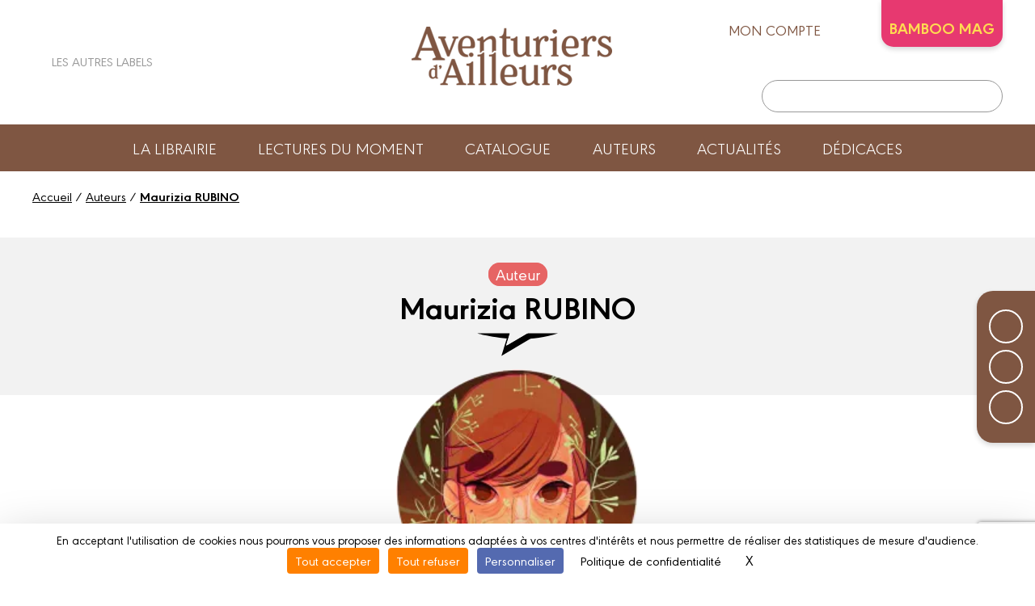

--- FILE ---
content_type: text/html; charset=UTF-8
request_url: https://www.aventuriers-dailleurs.fr/auteur/auteur/maurizia-rubino/22287
body_size: 4903
content:
<!DOCTYPE html>
<html lang="fr">

<head>
	
		<script src="https://tarteaucitron.io/load.js?domain=www.aventuriers-dailleurs.fr&uuid=be8b16e5200dc5ee0801f063f1579377d4e8e38d"></script>
	
	<meta charset="utf-8">
	<meta name="viewport" content="width=device-width, initial-scale=1">
	
		<title>Maurizia Rubino : Autrice Italienne en Littérature Jeunesse</title>
		<meta name="description" content="Maurizia Rubino, née en 1977 à Milan, est une autrice indépendante spécialisée en littérature jeunesse, collaborant avec divers éditeurs italiens et étrangers.">
	
	
		<meta property="og:type" content="website" />
		<meta property="og:title" content="Maurizia RUBINO | Auteur | AVENTURIERS D'AILLEURS" />
		<meta property="og:url" content="https:/www.aventuriers-dailleurs.fr/auteur/auteur/maurizia-rubino/22287" />
		<meta property="og:site_name" content="AVENTURIERS D'AILLEURS" />
		<meta property="og:description" content="Née à Milan, en 1977, Maurizia Rubino n'a pas passée une seule journée sans dessiner depuis qu'elle est capable de tenir un crayon entre ses doigts. Autrice et illustratrice indépendante, elle est spécialisée en littérature jeunesse, et collabore avec plusieurs éditeurs italiens (Giunti, Mondadori, Piemme) et étrangers (Fleurus, Igloo Books, Caramel).

 

Rêvant depuis de nombreuses années de se frotter au 9e art, Maurizia Rubino franchit le pas en 2016 en publiant Tobiko (Bao Publishing). Cinq ans plus tard paraît sa traduction française, sous le titre Berthile et le monde sans espoir.

 

En 2024, le label Aventuriers d'ailleurs inaugure son catalogue avec, entre autres, Lorinn & Lorindell, adaptation en bande dessinée d'un conte des frères Grimm signée Maurizia Rubino.">
		<meta property="og:image" content="https:/www.aventuriers-dailleurs.fr/customers/medias/beneficiaires/22287_photo.webp" />
		<meta property="og:image:width" content="200" />
		<meta property="og:image:height" content="200" />
		<meta property="fb:app_id" content="908046403135406" />
	<link rel="apple-touch-icon" sizes="180x180" href="/customers/websites.xxx/assets/css/aventuriers_dailleurs/favicons/apple-touch-icon.png">
	<link rel="icon" type="image/png" sizes="32x32" href="/customers/websites.xxx/assets/css/aventuriers_dailleurs/favicons/favicon-32x32.png">
	<link rel="icon" type="image/png" sizes="16x16" href="/customers/websites.xxx/assets/css/aventuriers_dailleurs/favicons/favicon-16x16.png">
	<link rel="manifest" href="/customers/websites.xxx/assets/css/aventuriers_dailleurs/favicons/site.webmanifest">
	<link rel="mask-icon" href="/customers/websites.xxx/assets/css/aventuriers_dailleurs/favicons/safari-pinned-tab.svg" color="#5bbad5">
	<meta name="msapplication-TileColor" content="#2b5797">
	<meta name="theme-color" content="#ffffff">

	

	<script src="https://kit.fontawesome.com/8e928e276e.js" crossorigin="anonymous"></script>
    <link rel="stylesheet" href="/customers/websites.xxx/assets/js/tiny-slider/tiny-slider.css">
	<link href="/node_modules/dropzone/dist/dropzone.css" rel="stylesheet" type="text/css" />
	
	
	<link rel="stylesheet" href="/customers/websites.xxx/assets/css/aventuriers_dailleurs/aventuriers_dailleurs.css?202601230413" />
	
	

	

	

	

	
		<meta name="facebook-domain-verification" content="00ona6ld35cldlq69msy9m12es9cq3" />

	<link rel="preload" href="https://rawcdn.githack.com/nextapps-de/spotlight/0.7.8/dist/spotlight.bundle.js" as="script">
</head>


<body class="displayAuthorSheetPage">

	

<a href="#header" class="go-to-anchor go-top"><i class="fa fa-chevron-circle-up"></i></a>
<div id="header" class="header">

	<div class="headerInterieur">
		<a class="btnBurgerMobile" title=""><i class="fas fa-bars"></i></a>

		<div class="blocSocialIcons">
			<ul class="socialIcons">
				
					<li><a href="https://www.facebook.com/aventuriersdailleurs" target="_blank" title="Retrouvez AVENTURIERS D'AILLEURS sur FACEBOOK"><i class="fab fa-facebook"></i></a></li>
					<li><a href="https://www.instagram.com/aventuriersdailleurs/" target="_blank" title="Retrouvez AVENTURIERS D'AILLEURS sur INSTAGRAM"><i class="fab fa-instagram"></i></a></li>
			</ul>
			

			<div>
				<a title="" class="linkAutresCollections"><i class="fas fa-chevron-circle-right"></i> Les autres labels</a>
				<div class="autresCollectionsSubMenu">
					<ul>
						
						
							<li><a href="https://www.bamboo.fr" target="_blank" title="Label Bamboo"><img class="imgResponsive" src="https://www.aventuriers-dailleurs.fr/customers/websites.xxx/assets/images/fra/collections-logos/bamboo.png" srcset="https://www.aventuriers-dailleurs.fr/customers/websites.xxx/assets/images/fra/collections-logos/bamboo@2x.png 2x" alt="BAMBOO"></a></li>
						
						
							<li><a href="https://www.angle.fr" target="_blank" title="Label Grand Angle"><img class="imgResponsive" src="https://www.aventuriers-dailleurs.fr/customers/websites.xxx/assets/images/fra/collections-logos/grand-angle.png" srcset="https://www.aventuriers-dailleurs.fr/customers/websites.xxx/assets/images/fra/collections-logos/grand-angle@2x.png 2x" alt="GRAND ANGLE"></a></li>
						
						
							<li><a href="https://www.drakoo.fr" target="_blank" title="Label Drakoo"><img class="imgResponsive" src="https://www.aventuriers-dailleurs.fr/customers/websites.xxx/assets/images/fra/collections-logos/drakoo.png" srcset="https://www.aventuriers-dailleurs.fr/customers/websites.xxx/assets/images/fra/collections-logos/drakoo@2x.png 2x" alt="DRAKOO"></a></li>
						
						
							<li><a href="https://www.doki-doki.fr" target="_blank" title="Label Doki-Doki"><img class="imgResponsive" src="https://www.aventuriers-dailleurs.fr/customers/websites.xxx/assets/images/fra/collections-logos/doki-doki.png" srcset="https://www.aventuriers-dailleurs.fr/customers/websites.xxx/assets/images/fra/collections-logos/doki-doki@2x.png 2x" alt="DOKI-DOKI"></a></li>
						
						
							<li><a href="https://www.fluideglacial.com" target="_blank" title="Label Fluide Glacial"><img class="imgResponsive" src="https://www.aventuriers-dailleurs.fr/customers/websites.xxx/assets/images/fra/collections-logos/fluide.png" srcset="https://www.aventuriers-dailleurs.fr/customers/websites.xxx/assets/images/fra/collections-logos/fluide@2x.png 2x" alt="FLUIDE GLACIAL"></a></li>
						
					</ul>
				</div>
			</div>
		</div>

		<h1 class="logo">
			<a href="https://www.aventuriers-dailleurs.fr/" title="Retour à l'accueil">
				<img class="imgResponsive imgOrdi" src="https://www.aventuriers-dailleurs.fr/customers/websites.xxx/assets/images/fra/logo-aventuriers_dailleurs.png" srcset="https://www.aventuriers-dailleurs.fr/customers/websites.xxx/assets/images/fra/logo-aventuriers_dailleurs@2x.png 2x" alt="AVENTURIERS D'AILLEURS">
				<img class="imgResponsive imgTablette" src="https://www.aventuriers-dailleurs.fr/customers/websites.xxx/assets/images/fra/logo-aventuriers_dailleurs-tablette.png" srcset="https://www.aventuriers-dailleurs.fr/customers/websites.xxx/assets/images/fra/logo-aventuriers_dailleurs-tablette@2x.png 2x" alt="BAMBOO">
				<img class="imgResponsive imgMobile" src="https://www.aventuriers-dailleurs.fr/customers/websites.xxx/assets/images/fra/logo-aventuriers_dailleurs-mobile.png" srcset="https://www.aventuriers-dailleurs.fr/customers/websites.xxx/assets/images/fra/logo-aventuriers_dailleurs-mobile@2x.png 2x" alt="AVENTURIERS D'AILLEURS">
			</a>
		</h1>

		<div class="blocAcountSearch">
			<div class="blocAccount">
				
					<a href="https://www.aventuriers-dailleurs.fr/mon-compte/se_connecter" title="ACCEDEZ A VOTRE COMPTE" class="linkMonCompte">mon compte <i class="fas fa-user-circle"></i></a>
				
				
				
                    <div class="linkBambooMag dropdown">BAMBOO MAG
                        <ul class="dropdown-content">
                            <li>
                                <a href="https://www.bamboomagmedia.fr/" target="_blank" title="ABONNEZ-VOUS AU BAMBOO MAG !" class="bamboomagmedia">BAMBOO MEDIA</a>
                            </li>
                            <li>
                                <a href="https://www.bamboomag.com" target="_blank" title="ABONNEZ-VOUS AU BAMBOO MAG !" class="bamboomag">BAMBOO MAG</a>
                            </li>
                        </ul>
                    </div>
				
				
				
				
			</div>

			<div class="blocSearch">
				<form action="https://www.aventuriers-dailleurs.fr/resultats">
					<button class="buttonSearch" type="submit"><i class="fa fa-search"></i></button>
					<input class="inputSearch" type="text" placeholder="" name="q">
				</form>
			</div>
		</div>

		
		<div class="buttonSearchTablette"><i class="fa fa-search"></i></div>

	</div>

	

	<ul class="menu">
        
        
            <li><a href="https://www.aventuriers-dailleurs.fr/le-repere" title="La librairie : Le repère">La librairie</a></li>
            <li><a href="https://www.aventuriers-dailleurs.fr/lectures-du-moment" title="Lectures du moment">Lectures du moment</a></li>
            <li><a href="https://www.aventuriers-dailleurs.fr/catalogue" title="Notre catalogue">Catalogue</a></li>
            <li><a href="https://www.aventuriers-dailleurs.fr/auteurs" title="Les auteurs">Auteurs</a></li>
            <li><a href="https://www.aventuriers-dailleurs.fr/actualites" title="Actualités">Actualités</a></li>
            <li><a href="https://www.aventuriers-dailleurs.fr/carte-dedicaces" title="Dédicaces">Dédicaces</a></li>
        
        
        
        
        
<!--
		

		
			<li><a href="https://www.aventuriers-dailleurs.fr/le-repere" title="La librairie : Le repère">La librairie</a></li>
		

		
			<li><a href="https://www.aventuriers-dailleurs.fr/lectures-du-moment" title="Lectures du moment">Lectures du moment</a></li>
		

		<li><a href="https://www.aventuriers-dailleurs.fr/catalogue" title="Catalogue">Catalogue</a></li>

		

		

		<li><a href="https://www.aventuriers-dailleurs.fr/auteurs" title="">Auteurs</a></li>
		<li><a href="https://www.aventuriers-dailleurs.fr/actualites" title="">Actualités</a></li>

		
			<li><a href="https://www.aventuriers-dailleurs.fr/carte-dedicaces" title="">Dédicaces</a></li>
		

		

		
-->
	</ul>

	<div class="sidebarMainMenu">
		<span class="close">×</span>
		<a href="https://www.aventuriers-dailleurs.fr/" title="Retour à l'accueil">
			<img class="imgResponsive" src="https://www.aventuriers-dailleurs.fr/customers/websites.xxx/assets/images/fra/logo-aventuriers_dailleurs.png" srcset="https://www.aventuriers-dailleurs.fr/customers/websites.xxx/assets/images/fra/logo-aventuriers_dailleurs@2x.png 2x" alt="AVENTURIERS D'AILLEURS">
		</a>
		<ul>
            
            
                <li><a href="https://www.aventuriers-dailleurs.fr/le-repere" title="La librairie : Le repère">La librairie</a></li>
                <li><a href="https://www.aventuriers-dailleurs.fr/lectures-du-moment" title="Lectures du moment">Lectures du moment</a></li>
                <li><a href="https://www.aventuriers-dailleurs.fr/catalogue" title="Notre catalogue">Catalogue</a></li>
                <li><a href="https://www.aventuriers-dailleurs.fr/auteurs" title="Les auteurs">Auteurs</a></li>
                <li><a href="https://www.aventuriers-dailleurs.fr/actualites" title="Actualités">Actualités</a></li>
                <li><a href="https://www.aventuriers-dailleurs.fr/carte-dedicaces" title="Dédicaces">Dédicaces</a></li>
            
            
            
            
            

			
			<li>
				<a href="" title="" class="linkAutresCollectionsMobile"><span>Les autres labels </span><i class="fas fa-chevron-down"></i></a>
				<div class="autresCollectionsSubMenu" style="display:none;">
					<ul>
						
						
							<li><a href="https://www.bamboo.fr" target="_blank" title="Label Bamboo"><img class="imgResponsive" src="https://www.aventuriers-dailleurs.fr/customers/websites.xxx/assets/images/fra/collections-logos/bamboo.png" srcset="https://www.aventuriers-dailleurs.fr/customers/websites.xxx/assets/images/fra/collections-logos/bamboo@2x.png 2x" alt="BAMBOO"></a></li>
						
						
							<li><a href="https://www.angle.fr" target="_blank" title="Label Grand Angle"><img class="imgResponsive" src="https://www.aventuriers-dailleurs.fr/customers/websites.xxx/assets/images/fra/collections-logos/grand-angle.png" srcset="https://www.aventuriers-dailleurs.fr/customers/websites.xxx/assets/images/fra/collections-logos/grand-angle@2x.png 2x" alt="GRAND ANGLE"></a></li>
						
						
							<li><a href="https://www.drakoo.fr" target="_blank" title="Label Drakoo"><img class="imgResponsive" src="https://www.aventuriers-dailleurs.fr/customers/websites.xxx/assets/images/fra/collections-logos/drakoo.png" srcset="https://www.aventuriers-dailleurs.fr/customers/websites.xxx/assets/images/fra/collections-logos/drakoo@2x.png 2x" alt="DRAKOO"></a></li>
						
						
							<li><a href="https://www.doki-doki.fr" target="_blank" title="Label Doki-Doki"><img class="imgResponsive" src="https://www.aventuriers-dailleurs.fr/customers/websites.xxx/assets/images/fra/collections-logos/doki-doki.png" srcset="https://www.aventuriers-dailleurs.fr/customers/websites.xxx/assets/images/fra/collections-logos/doki-doki@2x.png 2x" alt="DOKI-DOKI"></a></li>
						
						
							<li><a href="https://www.fluideglacial.com" target="_blank" title="Label Fluide Glacial"><img class="imgResponsive" src="https://www.aventuriers-dailleurs.fr/customers/websites.xxx/assets/images/fra/collections-logos/fluide.png" srcset="https://www.aventuriers-dailleurs.fr/customers/websites.xxx/assets/images/fra/collections-logos/fluide@2x.png 2x" alt="FLUIDE GLACIAL"></a></li>
						
					</ul>
				</div>
			</li>
		</ul>
	</div>

</div>

	<div class="ensemblePageAuteur">

	<div class="ensembleShareButtons">
	<ul>
		<li><a class="ahref_Facebook" href="#" target="_blank" title="Suivez-nous sur Facebook"><i class="fab fa-facebook-f"></i></a></li>
		<li><a class="ahref_Twitter" href="#" target="_blank" title="Partager ce titre sur Twitter"><i class="fab fa-twitter"></i></a></li>
		<!-- <li><a href="{APP_EXTERNAL_PINTEREST}" target="_blank" title="Edition de BD d'humour, réalistes et de manga ! / Realistic comics publishing and Manga"><i class="fab fa-pinterest"></i></a></li> -->
		<li><a href="mailto:?subject=Je+souhaite+partager+avec+toi+:+&body=https://www.aventuriers-dailleurs.fr/auteur/auteur/maurizia-rubino/22287" target="_blank" title="Partager cette page via votre messagerie"><i class="far fa-envelope"></i></a></li>
	</ul>
</div>

	<div class="filAriane">
		<a href="/" title="Accueil">Accueil</a> / <a href="/auteurs" title="Auteurs">Auteurs</a> / <a href="#" title="Maurizia RUBINO"><strong>Maurizia RUBINO</strong></a>
	</div>

	
	<div class="bandeauAuteur">
		<div class="tags">
			
				<span>Auteur</span>
		</div>
		<h1 class="accoladeTitre">Maurizia RUBINO</h1>
	</div>
	<div class="mainInterieur">
		<div class="containerAuteur">
			<img class="img_cover imgResponsive" src="/customers/medias/beneficiaires/22287_photo.webp" srcset="/customers/medias/beneficiaires/22287_photo@2x.webp 2x" alt="Maurizia RUBINO">
			
				<div class="socialsAuteur">
					
						<a target="_blank" href="https://www.instagram.com/mauip0p/" class="socialAuteurLink"><i class="fab fa-instagram" aria-hidden="true"></i></a>
						<a target="_blank" href="https://www.facebook.com/monica.stone.549" class="socialAuteurLink"><i class="fab fa-facebook-f" aria-hidden="true"></i></a>
				</div>
			<div class="biographie">
				<div>Née à Milan, en 1977, <strong>Maurizia Rubino</strong> n'a pas passée une seule journée sans dessiner depuis qu'elle est capable de tenir un crayon entre ses doigts. <strong>Autrice et illustratrice</strong> indépendante, elle est spécialisée en <strong>littérature jeunesse</strong>, et collabore avec plusieurs éditeurs italiens (Giunti, Mondadori, Piemme) et étrangers (Fleurus, Igloo Books, Caramel).</div>

<div>&nbsp;</div>

<div>Rêvant depuis de nombreuses années de se frotter au 9e art, Maurizia Rubino franchit le pas en 2016 en publiant <em>Tobiko</em> (Bao Publishing). Cinq ans plus tard paraît sa traduction française, sous le titre B<em>erthile et le monde sans espoir</em>.</div>

<div>&nbsp;</div>

<div>En 2024, le label <strong>Aventuriers d'ailleurs</strong> inaugure son catalogue avec, entre autres,<em> Lorinn &amp; Lorindell</em>, adaptation en bande dessinée d'<strong>un conte des frères Grimm</strong> signée Maurizia Rubino.</div>

			</div>
		</div>
	</div>


	

	
		<div class="mainInterieur">
			<div class="slidersAlbums">
				
					
	<div class="ensembleSliderAlbums">
		<h2 class="titreSliderAlbums">Les merveilleux Contes de Grimm</h2>
		<div class="degradeRight d-none"></div>
		<div class="sliderAlbums">
			
				<div class="item">
					<a class="jsViewSwalOfAlbum " data-label="{label}" data-ean="9782386040023" href="/bd/les_aventuriers_d_ailleurs/les_merveilleux_contes_de_grimm/les_merveilleux_contes_de_grimm_-_lorinn_et_lorinndell/9782386040023" title="Les Merveilleux Contes de Grimm - Lorinn et Lorinndell">
						<img data-src="/customers/medias/www.aventuriers-dailleurs.fr/albums/9782386040023/9782386040023_listing.webp" src="/customers/medias/www.aventuriers-dailleurs.fr/albums/9782386040023/9782386040023_listing.webp" srcset="/customers/medias/www.aventuriers-dailleurs.fr/albums/9782386040023/9782386040023_listing@2x.webp 2x 2x" alt="Les Merveilleux Contes de Grimm - Lorinn et Lorinndell">
						
						<!--<h3 class="titreItem"></h3>-->
					</a>
				</div>
		</div>
	</div>
			</div>
		</div>
	

	
</div>

	<div id="footer">

	<div class="footerInterieur">

		
			<div class="blocAbonnementMag">
				<div class="infosImg">
					<img class="imgResponsive" src="/customers/medias/www.bamboo.fr/albums/9791041119776/9791041119776_listing.webp" srcset="/customers/medias/www.bamboo.fr/albums/9791041119776/9791041119776_listing@2x.webp 2x 2x" alt="Bamboo Mag N°92">
				</div>
				<div class="infosTxt">
					<h2 class="accoladeTitre">ABONNEZ-VOUS <span class="fakeBr">AU BAMBOO MAG&nbsp;!</span></h2>
					<p class="txtSup">
						Recevez 4 numéros par an, directement dans votre boîte aux lettres !
					</p>
					<p>
						<a class="btnBorderWhite" title="ABONNEZ-VOUS AU BAMBOO MAG&nbsp;!" href="/abonnez-vous-au-bamboo-mag">Je découvre !</a>
					</p>
				</div>
			</div>
			<div class="blocAbonnementNews">
				<div class="infosImg">
					<img class="imgResponsive" src="https://www.aventuriers-dailleurs.fr/customers/websites.xxx/assets/images/fra/newsletter/newsletter-aventuriers_dailleurs.png" srcset="https://www.aventuriers-dailleurs.fr/customers/websites.xxx/assets/images/fra/newsletter/newsletter-aventuriers_dailleurs@2x.png 2x" alt="">
				</div>
				<div class="infosTxt">
					<h2 class="accoladeTitre">ABONNEZ-VOUS À LA NEWSLETTER AVENTURIERS D'AILLEURS</h2>
					<p class="txtSup">
						Soyez les premiers à lire des extraits de nos albums...
					</p>
					<p>
						<a class="btnBorderWhite" title="ABONNEZ-VOUS A LA NEWSLETTER AVENTURIERS D'AILLEURS !" target="_blank" href="/newsletters">Je m'abonne !</a>
					</p>
				</div>
			</div>

		

		
	</div>
</div>

<div id="footerSocial">

	<img src="https://www.aventuriers-dailleurs.fr/customers/websites.xxx/assets/images/fra/logo-aventuriers_dailleurs-footer.png" srcset="https://www.aventuriers-dailleurs.fr/customers/websites.xxx/assets/images/fra/logo-aventuriers_dailleurs-footer@2x.png 2x" alt="">

	<div class="linksContact">
		<a href="https://www.aventuriers-dailleurs.fr/contactez-nous" title="Contactez-nous">Contactez-nous</a>
		<a href="https://www.aventuriers-dailleurs.fr/devenir-partenaire" title="Devenir partenaire">Devenir partenaire</a>
	</div>
	
	<ul class="socialIcons">
		
			<li><a href="https://www.facebook.com/aventuriersdailleurs" target="_blank" title="Retrouvez AVENTURIERS D'AILLEURS sur FACEBOOK"><i class="fab fa-facebook"></i></a></li>
			<li><a href="https://www.instagram.com/aventuriersdailleurs/" target="_blank" title="Retrouvez AVENTURIERS D'AILLEURS sur INSTAGRAM"><i class="fab fa-instagram"></i></a></li>
	</ul>

</div>

<div id="footerSocialCopyright">

	<ul class="copyright">
		<li><a href="" title="">© 2023 AVENTURIERS D'AILLEURS</a></li>
		<li><a href="https://www.aventuriers-dailleurs.fr/mentions-legales" title="Mentions légales">Mentions légales</a></li>

		

		<li><a href="https://www.aventuriers-dailleurs.fr/conditions-utilisation" title="Conditions d’utilisation">Conditions d’utilisation</a></li>
		<li><a href="https://www.aventuriers-dailleurs.fr/vie-privee" title="Vie privée">Vie privée</a></li>
		<li><span id="tarteaucitronCloseAlertFooter" class="_coModal" onclick="tarteaucitron.userInterface.openPanel();">Gestion des cookies</span></li>

		

	</ul>

</div>

<div id="swal2-tablette-search">
	<h1>Saisissez votre recherche</h1>
	<div class="blocSearch">
		<form class="" action="/resultats">
			<button class="buttonSearch" type="submit"><i class="fa fa-search" aria-hidden="true"></i></button>
			<input class="inputSearch" type="text" placeholder="" name="q">
		</form>
	</div>
</div>

<div style="display: none;" id="swal2-coupon-kkbb-2021">
	<img id="fluide_logo" alt="Fluide Glacial, campagne kisskissbankbank-2021" src="https://www.aventuriers-dailleurs.fr/customers/websites.xxx/templates/fr_FR/medias/visuels/kisskissbankbank-2021/fluide-logo-bg.png">
	<div id="form_coupon_kkbb"><input value="" id="swalInputCoupon" class="swal2-input" placeholder="xxxx00-000" /></div>
</div>

		<script src="/customers/websites.xxx/assets/js/jquery-3.6.0.min.js"></script>
    <script src="/customers/websites.xxx/assets/js/tiny-slider/tiny-slider.js"></script>
	<script src="https://cdn.jsdelivr.net/npm/sweetalert2@11.3.1/dist/sweetalert2.all.min.js"></script>
	<script src="/customers/websites.xxx/assets/js/resizeSensor.min.js"></script>
	<script src="/customers/websites.xxx/assets/js/sticky-sidebar.min.js"></script>
	<script src="/customers/websites.xxx/assets/js/jquery.waypoints.min.js"></script>
	<script src="/node_modules/parsleyjs/dist/parsley.min.js"></script>
	<script src="/node_modules/parsleyjs/dist/i18n/fr.js"></script>
	<script src="/node_modules/dropzone/dist/dropzone-min.js"></script>
	<script src="/node_modules/fslightbox/index.js"></script>
	
	
	<script src="/customers/websites.xxx/assets/js/default.js?20260123"></script>

	<script async type="module" src="https://cdn.jsdelivr.net/npm/@justinribeiro/lite-youtube@1/lite-youtube.min.js"></script>

	<script>
		var APP_WEBSITE = "https://www.aventuriers-dailleurs.fr/";
		var APP_WEBSITE_LABEL = "aventuriers_dailleurs";
		var APP_WEBSITE_NAME = "AVENTURIERS D'AILLEURS";
		var RECAPTCHA_SITE_KEY = "6LdoeOUcAAAAABOe5BFTivL_pteN_LOW4DdpuyRb";
		var NEWSLETTER_ID = "2551733";
	</script>

	<script src="https://rawcdn.githack.com/nextapps-de/spotlight/0.7.8/dist/spotlight.bundle.js" defer></script>

	<script src="/customers/websites.xxx/templates/fr_FR/sections/gui/displayAuthorSheetPage.js?20260123"></script>

</body>
</html>

--- FILE ---
content_type: text/html; charset=utf-8
request_url: https://www.google.com/recaptcha/api2/anchor?ar=1&k=6LdoeOUcAAAAABOe5BFTivL_pteN_LOW4DdpuyRb&co=aHR0cHM6Ly93d3cuYXZlbnR1cmllcnMtZGFpbGxldXJzLmZyOjQ0Mw..&hl=en&v=PoyoqOPhxBO7pBk68S4YbpHZ&size=invisible&anchor-ms=20000&execute-ms=30000&cb=knywg2r9p9yv
body_size: 48801
content:
<!DOCTYPE HTML><html dir="ltr" lang="en"><head><meta http-equiv="Content-Type" content="text/html; charset=UTF-8">
<meta http-equiv="X-UA-Compatible" content="IE=edge">
<title>reCAPTCHA</title>
<style type="text/css">
/* cyrillic-ext */
@font-face {
  font-family: 'Roboto';
  font-style: normal;
  font-weight: 400;
  font-stretch: 100%;
  src: url(//fonts.gstatic.com/s/roboto/v48/KFO7CnqEu92Fr1ME7kSn66aGLdTylUAMa3GUBHMdazTgWw.woff2) format('woff2');
  unicode-range: U+0460-052F, U+1C80-1C8A, U+20B4, U+2DE0-2DFF, U+A640-A69F, U+FE2E-FE2F;
}
/* cyrillic */
@font-face {
  font-family: 'Roboto';
  font-style: normal;
  font-weight: 400;
  font-stretch: 100%;
  src: url(//fonts.gstatic.com/s/roboto/v48/KFO7CnqEu92Fr1ME7kSn66aGLdTylUAMa3iUBHMdazTgWw.woff2) format('woff2');
  unicode-range: U+0301, U+0400-045F, U+0490-0491, U+04B0-04B1, U+2116;
}
/* greek-ext */
@font-face {
  font-family: 'Roboto';
  font-style: normal;
  font-weight: 400;
  font-stretch: 100%;
  src: url(//fonts.gstatic.com/s/roboto/v48/KFO7CnqEu92Fr1ME7kSn66aGLdTylUAMa3CUBHMdazTgWw.woff2) format('woff2');
  unicode-range: U+1F00-1FFF;
}
/* greek */
@font-face {
  font-family: 'Roboto';
  font-style: normal;
  font-weight: 400;
  font-stretch: 100%;
  src: url(//fonts.gstatic.com/s/roboto/v48/KFO7CnqEu92Fr1ME7kSn66aGLdTylUAMa3-UBHMdazTgWw.woff2) format('woff2');
  unicode-range: U+0370-0377, U+037A-037F, U+0384-038A, U+038C, U+038E-03A1, U+03A3-03FF;
}
/* math */
@font-face {
  font-family: 'Roboto';
  font-style: normal;
  font-weight: 400;
  font-stretch: 100%;
  src: url(//fonts.gstatic.com/s/roboto/v48/KFO7CnqEu92Fr1ME7kSn66aGLdTylUAMawCUBHMdazTgWw.woff2) format('woff2');
  unicode-range: U+0302-0303, U+0305, U+0307-0308, U+0310, U+0312, U+0315, U+031A, U+0326-0327, U+032C, U+032F-0330, U+0332-0333, U+0338, U+033A, U+0346, U+034D, U+0391-03A1, U+03A3-03A9, U+03B1-03C9, U+03D1, U+03D5-03D6, U+03F0-03F1, U+03F4-03F5, U+2016-2017, U+2034-2038, U+203C, U+2040, U+2043, U+2047, U+2050, U+2057, U+205F, U+2070-2071, U+2074-208E, U+2090-209C, U+20D0-20DC, U+20E1, U+20E5-20EF, U+2100-2112, U+2114-2115, U+2117-2121, U+2123-214F, U+2190, U+2192, U+2194-21AE, U+21B0-21E5, U+21F1-21F2, U+21F4-2211, U+2213-2214, U+2216-22FF, U+2308-230B, U+2310, U+2319, U+231C-2321, U+2336-237A, U+237C, U+2395, U+239B-23B7, U+23D0, U+23DC-23E1, U+2474-2475, U+25AF, U+25B3, U+25B7, U+25BD, U+25C1, U+25CA, U+25CC, U+25FB, U+266D-266F, U+27C0-27FF, U+2900-2AFF, U+2B0E-2B11, U+2B30-2B4C, U+2BFE, U+3030, U+FF5B, U+FF5D, U+1D400-1D7FF, U+1EE00-1EEFF;
}
/* symbols */
@font-face {
  font-family: 'Roboto';
  font-style: normal;
  font-weight: 400;
  font-stretch: 100%;
  src: url(//fonts.gstatic.com/s/roboto/v48/KFO7CnqEu92Fr1ME7kSn66aGLdTylUAMaxKUBHMdazTgWw.woff2) format('woff2');
  unicode-range: U+0001-000C, U+000E-001F, U+007F-009F, U+20DD-20E0, U+20E2-20E4, U+2150-218F, U+2190, U+2192, U+2194-2199, U+21AF, U+21E6-21F0, U+21F3, U+2218-2219, U+2299, U+22C4-22C6, U+2300-243F, U+2440-244A, U+2460-24FF, U+25A0-27BF, U+2800-28FF, U+2921-2922, U+2981, U+29BF, U+29EB, U+2B00-2BFF, U+4DC0-4DFF, U+FFF9-FFFB, U+10140-1018E, U+10190-1019C, U+101A0, U+101D0-101FD, U+102E0-102FB, U+10E60-10E7E, U+1D2C0-1D2D3, U+1D2E0-1D37F, U+1F000-1F0FF, U+1F100-1F1AD, U+1F1E6-1F1FF, U+1F30D-1F30F, U+1F315, U+1F31C, U+1F31E, U+1F320-1F32C, U+1F336, U+1F378, U+1F37D, U+1F382, U+1F393-1F39F, U+1F3A7-1F3A8, U+1F3AC-1F3AF, U+1F3C2, U+1F3C4-1F3C6, U+1F3CA-1F3CE, U+1F3D4-1F3E0, U+1F3ED, U+1F3F1-1F3F3, U+1F3F5-1F3F7, U+1F408, U+1F415, U+1F41F, U+1F426, U+1F43F, U+1F441-1F442, U+1F444, U+1F446-1F449, U+1F44C-1F44E, U+1F453, U+1F46A, U+1F47D, U+1F4A3, U+1F4B0, U+1F4B3, U+1F4B9, U+1F4BB, U+1F4BF, U+1F4C8-1F4CB, U+1F4D6, U+1F4DA, U+1F4DF, U+1F4E3-1F4E6, U+1F4EA-1F4ED, U+1F4F7, U+1F4F9-1F4FB, U+1F4FD-1F4FE, U+1F503, U+1F507-1F50B, U+1F50D, U+1F512-1F513, U+1F53E-1F54A, U+1F54F-1F5FA, U+1F610, U+1F650-1F67F, U+1F687, U+1F68D, U+1F691, U+1F694, U+1F698, U+1F6AD, U+1F6B2, U+1F6B9-1F6BA, U+1F6BC, U+1F6C6-1F6CF, U+1F6D3-1F6D7, U+1F6E0-1F6EA, U+1F6F0-1F6F3, U+1F6F7-1F6FC, U+1F700-1F7FF, U+1F800-1F80B, U+1F810-1F847, U+1F850-1F859, U+1F860-1F887, U+1F890-1F8AD, U+1F8B0-1F8BB, U+1F8C0-1F8C1, U+1F900-1F90B, U+1F93B, U+1F946, U+1F984, U+1F996, U+1F9E9, U+1FA00-1FA6F, U+1FA70-1FA7C, U+1FA80-1FA89, U+1FA8F-1FAC6, U+1FACE-1FADC, U+1FADF-1FAE9, U+1FAF0-1FAF8, U+1FB00-1FBFF;
}
/* vietnamese */
@font-face {
  font-family: 'Roboto';
  font-style: normal;
  font-weight: 400;
  font-stretch: 100%;
  src: url(//fonts.gstatic.com/s/roboto/v48/KFO7CnqEu92Fr1ME7kSn66aGLdTylUAMa3OUBHMdazTgWw.woff2) format('woff2');
  unicode-range: U+0102-0103, U+0110-0111, U+0128-0129, U+0168-0169, U+01A0-01A1, U+01AF-01B0, U+0300-0301, U+0303-0304, U+0308-0309, U+0323, U+0329, U+1EA0-1EF9, U+20AB;
}
/* latin-ext */
@font-face {
  font-family: 'Roboto';
  font-style: normal;
  font-weight: 400;
  font-stretch: 100%;
  src: url(//fonts.gstatic.com/s/roboto/v48/KFO7CnqEu92Fr1ME7kSn66aGLdTylUAMa3KUBHMdazTgWw.woff2) format('woff2');
  unicode-range: U+0100-02BA, U+02BD-02C5, U+02C7-02CC, U+02CE-02D7, U+02DD-02FF, U+0304, U+0308, U+0329, U+1D00-1DBF, U+1E00-1E9F, U+1EF2-1EFF, U+2020, U+20A0-20AB, U+20AD-20C0, U+2113, U+2C60-2C7F, U+A720-A7FF;
}
/* latin */
@font-face {
  font-family: 'Roboto';
  font-style: normal;
  font-weight: 400;
  font-stretch: 100%;
  src: url(//fonts.gstatic.com/s/roboto/v48/KFO7CnqEu92Fr1ME7kSn66aGLdTylUAMa3yUBHMdazQ.woff2) format('woff2');
  unicode-range: U+0000-00FF, U+0131, U+0152-0153, U+02BB-02BC, U+02C6, U+02DA, U+02DC, U+0304, U+0308, U+0329, U+2000-206F, U+20AC, U+2122, U+2191, U+2193, U+2212, U+2215, U+FEFF, U+FFFD;
}
/* cyrillic-ext */
@font-face {
  font-family: 'Roboto';
  font-style: normal;
  font-weight: 500;
  font-stretch: 100%;
  src: url(//fonts.gstatic.com/s/roboto/v48/KFO7CnqEu92Fr1ME7kSn66aGLdTylUAMa3GUBHMdazTgWw.woff2) format('woff2');
  unicode-range: U+0460-052F, U+1C80-1C8A, U+20B4, U+2DE0-2DFF, U+A640-A69F, U+FE2E-FE2F;
}
/* cyrillic */
@font-face {
  font-family: 'Roboto';
  font-style: normal;
  font-weight: 500;
  font-stretch: 100%;
  src: url(//fonts.gstatic.com/s/roboto/v48/KFO7CnqEu92Fr1ME7kSn66aGLdTylUAMa3iUBHMdazTgWw.woff2) format('woff2');
  unicode-range: U+0301, U+0400-045F, U+0490-0491, U+04B0-04B1, U+2116;
}
/* greek-ext */
@font-face {
  font-family: 'Roboto';
  font-style: normal;
  font-weight: 500;
  font-stretch: 100%;
  src: url(//fonts.gstatic.com/s/roboto/v48/KFO7CnqEu92Fr1ME7kSn66aGLdTylUAMa3CUBHMdazTgWw.woff2) format('woff2');
  unicode-range: U+1F00-1FFF;
}
/* greek */
@font-face {
  font-family: 'Roboto';
  font-style: normal;
  font-weight: 500;
  font-stretch: 100%;
  src: url(//fonts.gstatic.com/s/roboto/v48/KFO7CnqEu92Fr1ME7kSn66aGLdTylUAMa3-UBHMdazTgWw.woff2) format('woff2');
  unicode-range: U+0370-0377, U+037A-037F, U+0384-038A, U+038C, U+038E-03A1, U+03A3-03FF;
}
/* math */
@font-face {
  font-family: 'Roboto';
  font-style: normal;
  font-weight: 500;
  font-stretch: 100%;
  src: url(//fonts.gstatic.com/s/roboto/v48/KFO7CnqEu92Fr1ME7kSn66aGLdTylUAMawCUBHMdazTgWw.woff2) format('woff2');
  unicode-range: U+0302-0303, U+0305, U+0307-0308, U+0310, U+0312, U+0315, U+031A, U+0326-0327, U+032C, U+032F-0330, U+0332-0333, U+0338, U+033A, U+0346, U+034D, U+0391-03A1, U+03A3-03A9, U+03B1-03C9, U+03D1, U+03D5-03D6, U+03F0-03F1, U+03F4-03F5, U+2016-2017, U+2034-2038, U+203C, U+2040, U+2043, U+2047, U+2050, U+2057, U+205F, U+2070-2071, U+2074-208E, U+2090-209C, U+20D0-20DC, U+20E1, U+20E5-20EF, U+2100-2112, U+2114-2115, U+2117-2121, U+2123-214F, U+2190, U+2192, U+2194-21AE, U+21B0-21E5, U+21F1-21F2, U+21F4-2211, U+2213-2214, U+2216-22FF, U+2308-230B, U+2310, U+2319, U+231C-2321, U+2336-237A, U+237C, U+2395, U+239B-23B7, U+23D0, U+23DC-23E1, U+2474-2475, U+25AF, U+25B3, U+25B7, U+25BD, U+25C1, U+25CA, U+25CC, U+25FB, U+266D-266F, U+27C0-27FF, U+2900-2AFF, U+2B0E-2B11, U+2B30-2B4C, U+2BFE, U+3030, U+FF5B, U+FF5D, U+1D400-1D7FF, U+1EE00-1EEFF;
}
/* symbols */
@font-face {
  font-family: 'Roboto';
  font-style: normal;
  font-weight: 500;
  font-stretch: 100%;
  src: url(//fonts.gstatic.com/s/roboto/v48/KFO7CnqEu92Fr1ME7kSn66aGLdTylUAMaxKUBHMdazTgWw.woff2) format('woff2');
  unicode-range: U+0001-000C, U+000E-001F, U+007F-009F, U+20DD-20E0, U+20E2-20E4, U+2150-218F, U+2190, U+2192, U+2194-2199, U+21AF, U+21E6-21F0, U+21F3, U+2218-2219, U+2299, U+22C4-22C6, U+2300-243F, U+2440-244A, U+2460-24FF, U+25A0-27BF, U+2800-28FF, U+2921-2922, U+2981, U+29BF, U+29EB, U+2B00-2BFF, U+4DC0-4DFF, U+FFF9-FFFB, U+10140-1018E, U+10190-1019C, U+101A0, U+101D0-101FD, U+102E0-102FB, U+10E60-10E7E, U+1D2C0-1D2D3, U+1D2E0-1D37F, U+1F000-1F0FF, U+1F100-1F1AD, U+1F1E6-1F1FF, U+1F30D-1F30F, U+1F315, U+1F31C, U+1F31E, U+1F320-1F32C, U+1F336, U+1F378, U+1F37D, U+1F382, U+1F393-1F39F, U+1F3A7-1F3A8, U+1F3AC-1F3AF, U+1F3C2, U+1F3C4-1F3C6, U+1F3CA-1F3CE, U+1F3D4-1F3E0, U+1F3ED, U+1F3F1-1F3F3, U+1F3F5-1F3F7, U+1F408, U+1F415, U+1F41F, U+1F426, U+1F43F, U+1F441-1F442, U+1F444, U+1F446-1F449, U+1F44C-1F44E, U+1F453, U+1F46A, U+1F47D, U+1F4A3, U+1F4B0, U+1F4B3, U+1F4B9, U+1F4BB, U+1F4BF, U+1F4C8-1F4CB, U+1F4D6, U+1F4DA, U+1F4DF, U+1F4E3-1F4E6, U+1F4EA-1F4ED, U+1F4F7, U+1F4F9-1F4FB, U+1F4FD-1F4FE, U+1F503, U+1F507-1F50B, U+1F50D, U+1F512-1F513, U+1F53E-1F54A, U+1F54F-1F5FA, U+1F610, U+1F650-1F67F, U+1F687, U+1F68D, U+1F691, U+1F694, U+1F698, U+1F6AD, U+1F6B2, U+1F6B9-1F6BA, U+1F6BC, U+1F6C6-1F6CF, U+1F6D3-1F6D7, U+1F6E0-1F6EA, U+1F6F0-1F6F3, U+1F6F7-1F6FC, U+1F700-1F7FF, U+1F800-1F80B, U+1F810-1F847, U+1F850-1F859, U+1F860-1F887, U+1F890-1F8AD, U+1F8B0-1F8BB, U+1F8C0-1F8C1, U+1F900-1F90B, U+1F93B, U+1F946, U+1F984, U+1F996, U+1F9E9, U+1FA00-1FA6F, U+1FA70-1FA7C, U+1FA80-1FA89, U+1FA8F-1FAC6, U+1FACE-1FADC, U+1FADF-1FAE9, U+1FAF0-1FAF8, U+1FB00-1FBFF;
}
/* vietnamese */
@font-face {
  font-family: 'Roboto';
  font-style: normal;
  font-weight: 500;
  font-stretch: 100%;
  src: url(//fonts.gstatic.com/s/roboto/v48/KFO7CnqEu92Fr1ME7kSn66aGLdTylUAMa3OUBHMdazTgWw.woff2) format('woff2');
  unicode-range: U+0102-0103, U+0110-0111, U+0128-0129, U+0168-0169, U+01A0-01A1, U+01AF-01B0, U+0300-0301, U+0303-0304, U+0308-0309, U+0323, U+0329, U+1EA0-1EF9, U+20AB;
}
/* latin-ext */
@font-face {
  font-family: 'Roboto';
  font-style: normal;
  font-weight: 500;
  font-stretch: 100%;
  src: url(//fonts.gstatic.com/s/roboto/v48/KFO7CnqEu92Fr1ME7kSn66aGLdTylUAMa3KUBHMdazTgWw.woff2) format('woff2');
  unicode-range: U+0100-02BA, U+02BD-02C5, U+02C7-02CC, U+02CE-02D7, U+02DD-02FF, U+0304, U+0308, U+0329, U+1D00-1DBF, U+1E00-1E9F, U+1EF2-1EFF, U+2020, U+20A0-20AB, U+20AD-20C0, U+2113, U+2C60-2C7F, U+A720-A7FF;
}
/* latin */
@font-face {
  font-family: 'Roboto';
  font-style: normal;
  font-weight: 500;
  font-stretch: 100%;
  src: url(//fonts.gstatic.com/s/roboto/v48/KFO7CnqEu92Fr1ME7kSn66aGLdTylUAMa3yUBHMdazQ.woff2) format('woff2');
  unicode-range: U+0000-00FF, U+0131, U+0152-0153, U+02BB-02BC, U+02C6, U+02DA, U+02DC, U+0304, U+0308, U+0329, U+2000-206F, U+20AC, U+2122, U+2191, U+2193, U+2212, U+2215, U+FEFF, U+FFFD;
}
/* cyrillic-ext */
@font-face {
  font-family: 'Roboto';
  font-style: normal;
  font-weight: 900;
  font-stretch: 100%;
  src: url(//fonts.gstatic.com/s/roboto/v48/KFO7CnqEu92Fr1ME7kSn66aGLdTylUAMa3GUBHMdazTgWw.woff2) format('woff2');
  unicode-range: U+0460-052F, U+1C80-1C8A, U+20B4, U+2DE0-2DFF, U+A640-A69F, U+FE2E-FE2F;
}
/* cyrillic */
@font-face {
  font-family: 'Roboto';
  font-style: normal;
  font-weight: 900;
  font-stretch: 100%;
  src: url(//fonts.gstatic.com/s/roboto/v48/KFO7CnqEu92Fr1ME7kSn66aGLdTylUAMa3iUBHMdazTgWw.woff2) format('woff2');
  unicode-range: U+0301, U+0400-045F, U+0490-0491, U+04B0-04B1, U+2116;
}
/* greek-ext */
@font-face {
  font-family: 'Roboto';
  font-style: normal;
  font-weight: 900;
  font-stretch: 100%;
  src: url(//fonts.gstatic.com/s/roboto/v48/KFO7CnqEu92Fr1ME7kSn66aGLdTylUAMa3CUBHMdazTgWw.woff2) format('woff2');
  unicode-range: U+1F00-1FFF;
}
/* greek */
@font-face {
  font-family: 'Roboto';
  font-style: normal;
  font-weight: 900;
  font-stretch: 100%;
  src: url(//fonts.gstatic.com/s/roboto/v48/KFO7CnqEu92Fr1ME7kSn66aGLdTylUAMa3-UBHMdazTgWw.woff2) format('woff2');
  unicode-range: U+0370-0377, U+037A-037F, U+0384-038A, U+038C, U+038E-03A1, U+03A3-03FF;
}
/* math */
@font-face {
  font-family: 'Roboto';
  font-style: normal;
  font-weight: 900;
  font-stretch: 100%;
  src: url(//fonts.gstatic.com/s/roboto/v48/KFO7CnqEu92Fr1ME7kSn66aGLdTylUAMawCUBHMdazTgWw.woff2) format('woff2');
  unicode-range: U+0302-0303, U+0305, U+0307-0308, U+0310, U+0312, U+0315, U+031A, U+0326-0327, U+032C, U+032F-0330, U+0332-0333, U+0338, U+033A, U+0346, U+034D, U+0391-03A1, U+03A3-03A9, U+03B1-03C9, U+03D1, U+03D5-03D6, U+03F0-03F1, U+03F4-03F5, U+2016-2017, U+2034-2038, U+203C, U+2040, U+2043, U+2047, U+2050, U+2057, U+205F, U+2070-2071, U+2074-208E, U+2090-209C, U+20D0-20DC, U+20E1, U+20E5-20EF, U+2100-2112, U+2114-2115, U+2117-2121, U+2123-214F, U+2190, U+2192, U+2194-21AE, U+21B0-21E5, U+21F1-21F2, U+21F4-2211, U+2213-2214, U+2216-22FF, U+2308-230B, U+2310, U+2319, U+231C-2321, U+2336-237A, U+237C, U+2395, U+239B-23B7, U+23D0, U+23DC-23E1, U+2474-2475, U+25AF, U+25B3, U+25B7, U+25BD, U+25C1, U+25CA, U+25CC, U+25FB, U+266D-266F, U+27C0-27FF, U+2900-2AFF, U+2B0E-2B11, U+2B30-2B4C, U+2BFE, U+3030, U+FF5B, U+FF5D, U+1D400-1D7FF, U+1EE00-1EEFF;
}
/* symbols */
@font-face {
  font-family: 'Roboto';
  font-style: normal;
  font-weight: 900;
  font-stretch: 100%;
  src: url(//fonts.gstatic.com/s/roboto/v48/KFO7CnqEu92Fr1ME7kSn66aGLdTylUAMaxKUBHMdazTgWw.woff2) format('woff2');
  unicode-range: U+0001-000C, U+000E-001F, U+007F-009F, U+20DD-20E0, U+20E2-20E4, U+2150-218F, U+2190, U+2192, U+2194-2199, U+21AF, U+21E6-21F0, U+21F3, U+2218-2219, U+2299, U+22C4-22C6, U+2300-243F, U+2440-244A, U+2460-24FF, U+25A0-27BF, U+2800-28FF, U+2921-2922, U+2981, U+29BF, U+29EB, U+2B00-2BFF, U+4DC0-4DFF, U+FFF9-FFFB, U+10140-1018E, U+10190-1019C, U+101A0, U+101D0-101FD, U+102E0-102FB, U+10E60-10E7E, U+1D2C0-1D2D3, U+1D2E0-1D37F, U+1F000-1F0FF, U+1F100-1F1AD, U+1F1E6-1F1FF, U+1F30D-1F30F, U+1F315, U+1F31C, U+1F31E, U+1F320-1F32C, U+1F336, U+1F378, U+1F37D, U+1F382, U+1F393-1F39F, U+1F3A7-1F3A8, U+1F3AC-1F3AF, U+1F3C2, U+1F3C4-1F3C6, U+1F3CA-1F3CE, U+1F3D4-1F3E0, U+1F3ED, U+1F3F1-1F3F3, U+1F3F5-1F3F7, U+1F408, U+1F415, U+1F41F, U+1F426, U+1F43F, U+1F441-1F442, U+1F444, U+1F446-1F449, U+1F44C-1F44E, U+1F453, U+1F46A, U+1F47D, U+1F4A3, U+1F4B0, U+1F4B3, U+1F4B9, U+1F4BB, U+1F4BF, U+1F4C8-1F4CB, U+1F4D6, U+1F4DA, U+1F4DF, U+1F4E3-1F4E6, U+1F4EA-1F4ED, U+1F4F7, U+1F4F9-1F4FB, U+1F4FD-1F4FE, U+1F503, U+1F507-1F50B, U+1F50D, U+1F512-1F513, U+1F53E-1F54A, U+1F54F-1F5FA, U+1F610, U+1F650-1F67F, U+1F687, U+1F68D, U+1F691, U+1F694, U+1F698, U+1F6AD, U+1F6B2, U+1F6B9-1F6BA, U+1F6BC, U+1F6C6-1F6CF, U+1F6D3-1F6D7, U+1F6E0-1F6EA, U+1F6F0-1F6F3, U+1F6F7-1F6FC, U+1F700-1F7FF, U+1F800-1F80B, U+1F810-1F847, U+1F850-1F859, U+1F860-1F887, U+1F890-1F8AD, U+1F8B0-1F8BB, U+1F8C0-1F8C1, U+1F900-1F90B, U+1F93B, U+1F946, U+1F984, U+1F996, U+1F9E9, U+1FA00-1FA6F, U+1FA70-1FA7C, U+1FA80-1FA89, U+1FA8F-1FAC6, U+1FACE-1FADC, U+1FADF-1FAE9, U+1FAF0-1FAF8, U+1FB00-1FBFF;
}
/* vietnamese */
@font-face {
  font-family: 'Roboto';
  font-style: normal;
  font-weight: 900;
  font-stretch: 100%;
  src: url(//fonts.gstatic.com/s/roboto/v48/KFO7CnqEu92Fr1ME7kSn66aGLdTylUAMa3OUBHMdazTgWw.woff2) format('woff2');
  unicode-range: U+0102-0103, U+0110-0111, U+0128-0129, U+0168-0169, U+01A0-01A1, U+01AF-01B0, U+0300-0301, U+0303-0304, U+0308-0309, U+0323, U+0329, U+1EA0-1EF9, U+20AB;
}
/* latin-ext */
@font-face {
  font-family: 'Roboto';
  font-style: normal;
  font-weight: 900;
  font-stretch: 100%;
  src: url(//fonts.gstatic.com/s/roboto/v48/KFO7CnqEu92Fr1ME7kSn66aGLdTylUAMa3KUBHMdazTgWw.woff2) format('woff2');
  unicode-range: U+0100-02BA, U+02BD-02C5, U+02C7-02CC, U+02CE-02D7, U+02DD-02FF, U+0304, U+0308, U+0329, U+1D00-1DBF, U+1E00-1E9F, U+1EF2-1EFF, U+2020, U+20A0-20AB, U+20AD-20C0, U+2113, U+2C60-2C7F, U+A720-A7FF;
}
/* latin */
@font-face {
  font-family: 'Roboto';
  font-style: normal;
  font-weight: 900;
  font-stretch: 100%;
  src: url(//fonts.gstatic.com/s/roboto/v48/KFO7CnqEu92Fr1ME7kSn66aGLdTylUAMa3yUBHMdazQ.woff2) format('woff2');
  unicode-range: U+0000-00FF, U+0131, U+0152-0153, U+02BB-02BC, U+02C6, U+02DA, U+02DC, U+0304, U+0308, U+0329, U+2000-206F, U+20AC, U+2122, U+2191, U+2193, U+2212, U+2215, U+FEFF, U+FFFD;
}

</style>
<link rel="stylesheet" type="text/css" href="https://www.gstatic.com/recaptcha/releases/PoyoqOPhxBO7pBk68S4YbpHZ/styles__ltr.css">
<script nonce="2rcfsOeJN2AxJZhKjDqM4Q" type="text/javascript">window['__recaptcha_api'] = 'https://www.google.com/recaptcha/api2/';</script>
<script type="text/javascript" src="https://www.gstatic.com/recaptcha/releases/PoyoqOPhxBO7pBk68S4YbpHZ/recaptcha__en.js" nonce="2rcfsOeJN2AxJZhKjDqM4Q">
      
    </script></head>
<body><div id="rc-anchor-alert" class="rc-anchor-alert"></div>
<input type="hidden" id="recaptcha-token" value="[base64]">
<script type="text/javascript" nonce="2rcfsOeJN2AxJZhKjDqM4Q">
      recaptcha.anchor.Main.init("[\x22ainput\x22,[\x22bgdata\x22,\x22\x22,\[base64]/[base64]/MjU1Ong/[base64]/[base64]/[base64]/[base64]/[base64]/[base64]/[base64]/[base64]/[base64]/[base64]/[base64]/[base64]/[base64]/[base64]/[base64]\\u003d\x22,\[base64]\\u003d\x22,\x22R8KHw4hnXjAkwrIQVWs7SsOibmYRwrjDtSBowohzR8KtMTMgB8O3w6XDgsOiwqjDnsOdUsOWwo4ITsKbw4/DtsOlwpTDgUkwcwTDoHwbwoHCnVDDuS4nwrwuLsOvwrXDkMOew4fCgcOSFXLDsTIhw6rDk8OxNcOlw5MTw6rDj3vDgz/[base64]/DosOZwq3ChMOpD2fCrsKFwqnCqlDDgkfDmcOjSSolWMKZw7hWw4rDonvDj8OeA8KcQQDDtn/DqsK2M8OKEFcBw543bsOFwqsBFcO1DBY/wovCtsO1wqRTwqUqdW7DkXk8wqrDu8KbwrDDtsKhwoVDEBjCtMKcJ0Abwo3DgMK+LS8YEMO8wo/CjjPDp8ObVGcGwqnCssKAEcO0Q3TCqMODw6/DuMKvw7XDq0dtw6d2bRRNw4tuUlc6OVfDlcOlA0nCsEfCjnPDkMOLOWPChcKuFibChH/CjFVGLMOywr/Cq2DDm3ohEX3DhHnDu8K5wq0nCm8IcsOBUcKJwpHCtsO0DRLDiiPDicOyOcOlwrrDjMKXdGrDiXDDjAFswqzClMOIBMO+RTR4c0fChcK+NMOiEcKHA0vCv8KJJsK4RS/DuS7Dk8O/EMKBwoJrwoPCrsOpw7TDohgEIXnDj0Mpwr3CiMKwccK3wqnDhwjCtcK5wrTDk8KpHETCkcOGGH0jw5k8LGLCs8O0w7PDtcObCXdhw6wuw4fDnVF2w4MuemDCsTxpw6XDik/Dkj3Dj8K2TgfDmcOBwqjDtsKlw7ImfD4Xw6EJLcOuY8ORF17CtMKewpPCtsOqB8OgwqUpOcO+wp3Cq8K8w55wBcKsdcKHXSTCn8OXwrEZwrNDwovDuV/CisOMw4nCmxbDscKXwoHDpMKRMcOvUVpAw6HCnR4FSsKQwp/Dt8KHw7TCosKgV8Kxw5HDuMKGF8OrwrrDv8KnwrPDjUoJC3c7w5vCshLCqGQgw5Y/KzhhwpMbZsOhwrIxwoHDg8K2O8KoOHhYa0zCpcOOIThxSsKkwqsKO8Oew7LDh2o1QMKeJ8Odw7PDvAbDrMOQw4R/CcONw57DpwJVwozCqMOmwp4kHyt1dMOAfS3CkkovwoEcw7DCrgzCrh3DrMKDw6ERwr3Di3rClsKdw7zCiD7Di8KdR8Oqw4ErcCvChMKDdhMXwpVmw4nCqMKEw4nCqsOdQcKHwrUESC3DgsOTecKHR8OYXsOPwq/CoTvChMKjw6HCiUZnL00PwqdjDT/CusKdOUE6MFd+w4Zhw6vCn8OmJBjCpMO3VnfDvMOww5DCrWPChsKOd8KLLcK+woJ0wooWw4/Drz/Ckl3Ck8Kkw4F6Zm1/FcKawoHDg2/Dq8KAKR/DnEMXwrbCsMO3wrgHwo3CuMOlwqLDgzLDvVwBe3/CpAolKsKncMORwqVJYMKVfsObK3YTw4XCsMOSSznCtMK/wr0MenfDnMOAw6B6wpMyc8OGXcKkJjrCv2V8H8Kqw4PDsT5ve8O6GsObw4AVUcOIwrouE0Y5woMGKFDCqcO2w7FpXiLCh1xPIjHDiRU/FcOMwpfChlwNw7PDrsK5w6wQJMKlw4rDlsOHCMOcw7fDrQvDjVR4KMKNwo0Rw611D8KCwrw7WcKSw5PCtFdHNW3DogI4YU9aw5zCuXHCqMK7w6rDqnRuP8OFZB/CuG/[base64]/F3/CqAbDpMKrwrfDm8KEBcKLw55wcxXCqE0KZw/Dh3ZqWMO7FcKFeCvCnljDjQrDnV7DmgLChsO/[base64]/Dpg3DmnYURsOMwo3CjDHDlQ07woHDmcOKw47Cm8KrLnfCucKawowxw7TCj8O9w6LDtl/DoMKRwprDtjzCgMKRw4HDkVnDqMKddhvCgsKEwq/DgV/DpCfDnioOw41UPsOeVMOtwoHCuzXCpsOBw4x7csKRwofCscK/bWgZwpXDvEvCmsKQw6JpwrsRF8KLDMKJJMOpTQ43wqkmKMK2wqHCq27CtCVCwrbChsKeHcOEw4o7Q8KcWDIkwqhbwqYUWsK3AcKCdsOuSU5XwrPChsOBF2IyTn96HzlcRSzDqGADKsO/XsOywrvDkcKSYwJDTcO6BQwwbcKJw4fDkyFWwq1SfVDCnkVsal3Du8OIw5nDjsKOLyrCvlhyPSDChFjDncKoG1HCo2djwqbCmcKcw5TCvRvDnVZzw4PCksOZw7www5nCu8KgWsOcC8Ocw5/ClcOgSjlqVx/CmcO6E8KywowvJMK9FXXDk8OXPcKICD3DoVHCssO8w7DCvWXCjsKwI8OXw5fCg2EzJzHCly4IwrfDlMKlYMKEacKUAsK8w4rDoGLClcOwwqfCq8KVEUB4w4PCocOGwrHCjjQfWcOyw43CsBFTwoTDiMKFw6/DjcK1wqnCoMO9E8OtwrPCoF/DhnDDmhUtw5YJwoLCuFwFw4DDj8KBw4PDlw5rMy95HMOXS8KlV8OiRcKeESh0wowqw74dwoZ/[base64]/DiCxdw4RQQ2Bhwr7Di8Kqw6fCp8KPwqjDnsOAw7QEW3gOZMKnw5oJZmVePBwCak/Dl8Kqwq4uBMKpw4ceZ8KFUXvCkx3DlsKlwpDDkWMtw6zCliRaQMK3w5TDuF8iKMOaemjDvMKAw7PDtMKhMsOXdcOHwrTClgHCtSpsAgPDrcKBFcKIwpnCh0LDhcKXw51AwqzCn0jCphfCm8OxacOCw7o2e8Opw6HDjcOTw68FwqvDpzTCkTBhVhcvDV8/J8OKal/CrjvDgMOiwo3DrcOGwrwlw47Ciixlw71EwobDksODWRkTR8KoPsOzH8OLwqfDqMKdw67ChybClShRRMKvF8KCUMKPM8OIw4LDmmorwrfCkVM9woI4w5Uow7TDs8Kfw6PDoX/CrnHDmMO9Kx/DkDvCgsOjcnpew48/w4fDsMOPw44FGiHCtMOXKEJ4DkkyLsOtw6sIwqR+cQFgw6kMwr/Ci8KWwobDtsO7w6xETcKGwpcCw4XCvsKDw5NjX8KoXizDsMKVwpBfLMOCw4jDm8OSLsKAw5pzwqtKw65Uw4fDo8K/w7h5w4HCpF7CjUALw7bDnnvCmz1NdTnClFHDiMKFw5bCjnnCpMKDw5XCvxvChsK6XsOEw7HDj8Oeak89woXDoMO7A0DDknErw4fDtRNbw7MJASrCqRRpwqobPBnCpw/DrlHDsFRlJwIZPsO7wo55WcKmTg7Dp8Kaw47CssOTUMKvf8KfwrXCnhTDrcOyNkgow77CrDnDmMKlSMOgNsOjw4TDkcKtFcK/w4zCm8OuT8OIw7jCscKewoHDo8O0XCd7w5fDhVvDnsK7w4J4cMKsw5ZlIMOwBsO/Iy3CrsKwP8O8a8OpwpMQXsOXwpPDtEJDwrgVJxo5CcOQURfCol0qL8OAQ8OFw4nDoyrDg1PDv2k+wofCtWUrw73CsD1WNxnDuMKMw5Elw4lzNjjCjk9iwpTCtGAkFmPDqsOAw5fDsApnYsKqw5tIw5/CvsKXwqHDscONe8KKw6AELsOwF8ObXcKYICkwwrPCvsO6NsK3UkRjIsK0RwfDkcK+wo4qRH3CkE7CswbDpcORw73DslrCjwbDssKVwpV8wqoHwqAJwrPCpcO8wozCmiRzw5x2TFnDicKjwq17e1lacn08VHnDjMKJUygoBgdWT8OwKcOcIcKeWzPCqsOHGw/[base64]/w5ZSVkMywqsOSmjCiFXCq8OvfSUDw5vDpAt+aUc4Klpje0/DoBV9woITw55ccsKDw5ZwWsO9cMKbwpFdw6ghUCFGw4DCqV5dw4ptBcOcw6Q6wovDs1jCpT0oUsOcw7lgwphhUMOkwqHDuA7Doy/Dl8KUw4/DknpTYRRAw63Dh0E2w7vCszzCqHjCsEUAwpx+eMORw64bw4cHw49hIcO6w5bCmsKpwpwdUU7DgMKuPi0GXMKKV8O9MQrDqcOgdcK8BjZTIcKQWGLClcOZw53DhcONLS7Dj8O/w6fDtsKPC0sVwqzCo0vCtUoTwp89CsKDwq4/wpsmUcKNwpfCugjCjUANw5fCsMKtPg/[base64]/CgXTCjMK0IhDCr2Z5VMO5ahPDhC4Ea8Kyw7psEX9jXsKrw6BNK8KFNcO7O2lcCEvCjMO7fMOYQVLCtsKHEDbClCfCmDgfw7fChUwld8OMwqHDjX8lAB8+w5HDicO6eS0eO8OeKsKtwp3CuHnDuMK4PsODw5IEw6zDtsKXw4/Dh3bDv03DhcOcw4zCiXLCm0vCuMKxw5E+w6c4wqJjUQ0Fw4zDs8Kbwo08wpzDrcKsZcK2wo52DcKHw7EJLyPDpnFKwqp3w68YwokdwpnCt8OfGG/Ck3TDqCvCo2DDvcKpwozDj8OcZcOWdcOzbVBlwpp3w5bCkGjDpcO2FcO2w40Jw5fDmiRANhzDqAvCvDlCwqjDnBMQHi7Dt8KwQRJXw6xvUMKLMG3CtxxWCcOEw7d3w6TDuMK7Rh/DlcKNwrRbFsKHfFLDujo2w4Zdw4Z1PWkgwpbDnsOgw5guRjg8FAHDlMKiAcKRH8Omw45RJno8wo0Dw5XCm0UpwrXDrsK4KMONVcKIPsKPf17Cgk9jU2jDh8O0wrJ3PsOmw67DtcKMT3DClnnDhsOHAcKlw5QswoXCisO7wqHDmcKNWcOBw7TDrm8xDcOIwrvCkMKLAm/DgxF5BsOEIHczw7PCkcO+WVrCuX87WsKkwpBrSCN0Yi7CjsKiw7dYHcO4CSLDrgLCv8K/wp5LwrIGwoTDuFfDlUBzwpPDsMKvwrhjCMKOT8OJJS7CjsKxZ1UbwpdRP1gbYEvDgcKVwrYkOl4FTMKsw6/CjQ7DjMOfw6EnwopwwpXDjsKAIkQ7fsOPNknDvXXDrMKNw6NcHCLDr8KnZDLDvsO0w4xMw4lrwrYHWSzDvcKVB8KlWcK7XWtZwq/Cs0V3MkjCjFx7LsKQJjxPwqTClMKfH2vDjcK9fcKrw63CqsOgFcOZwq0YwqHCrsK9CsOQw5vDj8KJbMKMfFjDlB7CiEs9VcK5wqDDsMO6w7cMw7kfLsOPw6tmIzLDhT1YE8O/DcKccTErw793dsOHcMKawrrCs8K2wpdtaBfCvsOfwrnCnzHDjmnDsMO2OMKZwrnDlEvDoE/DiGDCuF4/woUXZcOew5LCjcO+woIUwp7DvsOtTQB1w7pRW8O4c0B3woUAw4XCqVt5TFLCoQ/CqMKpw5pBZMKrwrQMw5kTw67DlsKhAnUdwpPCn2oMUcKmN8KuHsOowprCo3o5Y8K0woLDo8O0THFBwoHDrsOqwp4bdMOLw4HDrT1eNibDvBbDkMKaw6MjwpfCj8OCwofDnUXDqXvDp1PDk8KDwqgWw7xofsOIwqRIEX47eMKue2JhAMO3wr8Xw7/CsgbDknTDlXXDhsKWwovChkbDssKjwoLDvDjDrcOWw7DCnCc2w6ERw609w6NQZ3opLMKNw6EDwoTDjcOGwpPDpcK1eyjCvcOoOzMdAsKvXcOGDcKiw7N5TcKtwq9MUizCosK2w7HCvGtsw5fDpy7Dp1/ChgwSezFDw7fDq3LDmcK/[base64]/CuVMww5vCump1w5HCjcOxTXXCq8OTw7vDrQ96B3giw5RUO23CnG8ow5XDqsK+wojDrC3CpMOYSE7CvnjCoHplOS04w44oQMOGL8Kfw7rDug7DgjHDkF9/VCIYwrt+LsKrwqdiwqknWkpJHsO4QHPCsMOhXFcGwqTDkkPClUrDjxzCq0M9aF8Yw51ow4PDgljCglPDtsKvwp8YwpHChWYEFQBkwqrCj1MoBB9QPirDj8OPw5ssw68zw5c2b8KRecKiwp0IwpZpHiLDm8Olwq0Yw5jCim4AwoEVM8K+wp/ChMOWfMKVDgbDucKjw77Cq3lyUm8qwosiEsKZMsKhWjnCscKVw7XDmsOTQsOiIn0WGVNWwojCnRsyw7nCv3fCklsWwpHCscOFwqzDpAvDiMOCDxAYSMKjw6bDsgJYwqXDgcKHwq/DssOJSTrDiD0ZMjVAKRfDulLDimHCi2gpwogXw43DisOYa0UKw6LDg8Oew5k5WFbDm8KiQ8OtT8KtGMKCwp92TGBmw6MVw6vCm3HDsMKmK8KRw5zDksOPw4rDl1QgWURSw6FgD8KrwrkXHi/[base64]/LsKxw7cRYRBGHnHDuFTCuB51SsOLw7skfMO1wpwdAibCkHVWw6XDjMKzDcObe8KUIcOtwr/Ci8KBwrpSwrhkVcOtUGrDrUpMw5PDri7DsC80w4QbMsO7wpEmwq3Dp8O5w6R3dxouwp3Cs8OEd2rCv8OUZMKbw6thw4cqNMKZPsOFeMOzw6R3RMK1LBvCjyAySHF4w7/CoWtewpTDs8KcRcKzX8OLw6/DhsOAPVXDv8OBWSQHw4fCrcK1NcKTEyzDlsK/Tj7CuMKuwox8w6xJwqrDh8KuVXlzMsODeF/CsnpZGMObOkDCqcKUwoxqfS/Crk7CqWTCi0TDqRYAw7BBw4fCj3bCuFxnS8KDTmQZwr7CiMKaLw/CnnbCvsO6w4Yvwp0dw7UCTyjCmyXCj8Kfw58kwpg/[base64]/CmsODV8OwwqDDggrDphjCnjzCpiZWEsKqw4w5wpY/w6oHwrJiwqHCoWTDrnZ/GyETTwzDgcOMWsOHXV7Cp8Kew71iODQNKcOlwrM/[base64]/[base64]/w7rCmRDCsTnDqSzDpmPCjkjCnMKXwqnCtHzClUMpNsKTwo7Dr0XDsGHDlBs0w74Tw6LDlcKcw6TCsCN3CsKxw4DDscKkasOwwqbDocKMw6nChghIwoppwpRvwr1+wqPCs3dAw4tqGXzDpsOfGx3Cn13CucO/DcOMw4dzw5AYH8OEwqXDm8OXK17CtH0eQSPDkDZ3wrh4w6bDt2w9LjrCgEoXWMKnQUAzw4BNPiNrwqPDpsKiHw9AwqZVw4Nmw6EzJcOPe8Obwp7CoMKUwqnDq8Ofw69Uwo3CgihWwrvDniPCpsKFCyTCi2TDkMKXKcOgBwsdw6wkw7tOO0/CoxsiwqQNw6NrIlYRNMOBHMOOVsKzCsO8w4RBwojClcO4I1bClz9owoYUTcKHw6rDmBpHX3XDoDfDukA/wrDCh08cUsOXJgjDmG7CqWRHQSjDrcOHw4pxScKZH8K/[base64]/DvRnDmlXCtAfDhMK/[base64]/CjXB4wpjCoSg+wp7DusKFwq11w5wxw7LDjsKlasK8wp/DnAVMw70RwrNTw6zDtsKHw5M7w6BDTMO6JgjDoEPCuMOMw7siw6o0w7A6w7MRW1tTCcK2MMK9wrc/L3jCsCfDuMObbXBoLsK4ECtaw6MswqbCisOow7PDjsKIJMK8KcOMbzTCmsO1LcKpwq/Cs8OMK8KowqPCkXvCpGjDvxrCsjwbDsKaIsORTxXDpMKDBnwLw5HCuiHDjWAJwoTDh8Kdw4ggwoPCrcO5HcKNJMK3AMOjwpADERvCoUJnfQ/[base64]/DocK5G3TDrsOIw7UqLMKfwpRowprCpFJpwovDgHAwGMOOcMOYf8OKZ1rCs2LDsi5ewqnDvB7Ck18kFFnDq8O0JMOMRm3DrUB/[base64]/DrsKEw5zDpArCt8OXbsKoesKaFRpCWDpQwrJqw7oTwrXDiDbDshwGLMOaURrDlSsHd8Oow4fCsGZww7TCgglVGFPCsmbCg2hIw69jEMOrbDJ0w78ECx9cwq7CsDDDiMOCw5tePcOVHcOGI8K/w6FjFsKnw7TDqcOQI8KCw6HCvMOfG1rDoMKnw797O2PCpj7Di18cH8OQd3kYworCk0zCkMORFUbDiXkkw5ZCwoXDpsKQwoPCkMOjdi7Cin/[base64]/[base64]/[base64]/Cl8KLw7dOSkB7JQfDilEmwrnDsMOPw7LCoCpOwrTDmHNaw4LCmV1Ww6Use8ObwqhzJsKUwqgfaR86woHDl1FyO0kuWcKRw7EccwQxGcKUTjDDhsKWBU/DscKzHcOFPkXDhcKUw6NQMMKxw5FFwrLDhklhw6zCmXnDm2PCgsKgw7PDmix6KMOkw4csVzfCicO0J3Qhw6s+KMODQxNFTMOmwqVDRcKzw53Dv0DDs8K5wqECw5tUG8Oow5Aeeks4fjcCw68GfVTDmlxfwovDm8KvWT8kaMKbWsKmBAQIwo/DvFomb0xnQsKSwqvDqE0awo5pwqc4GlPClU3DrMK3bcKQwobCmcKEwoDDpcKVa0LCmsKGECzDh8Ovw7RywqTDk8Ogwpd6QcOzwpprwrcowqPDo1knw7BKQMOwwpolEMOdw7DCg8Ozw7QXwp7DtMOnUMOHw4V7woXCnQcfP8O5w5Izw7/CilbCkmvDhTcPwp19RFrCtETDhSgRwozDgMOgTi4lw69iBhvChsOJw6bDgB3Coh/DhjHDtMOFwqlXw6MOw47Ds1PCr8KsUMKlw7MoZ31Iw6k0wq5wXAllZ8KEwplawozDq3IgwqDCtD3CkErCkjJ+wovCocOnw67CoDUiw5dhw7N2NMOQwq3Cl8KDwrvCvsKhLxItwpXCh8KcUx/DjcOnw4Qtw6HDocKbw48UXUjDjcKWPgXCpMKCwp5mbgpzw6ZPesObw6bCkMO0LwErwpkTIMKkwqZNWw54w5RfaXXDjMKvSh/[base64]/[base64]/Cli/ChsOzL13Ci8KNSiTCisO7wrVqLyQ0w7LDim4pDsOPS8OCw5rCph/[base64]/DlH1kwo/Dm0DDuEHCvcKwQnJew5PDhyDCkQjDm8KvwqzCh8K1w7prwp9lGyDDnlJjw6XCgcKmCcKAwqnCkcKmwqYWDsOGEMKvw7ZEw4YGVhgyYTrDnsOfwojDnAbCiTjDj0fDnmAAaFoWRx3CsMKpSUchwq/CgsOiwr5nC8OVwq5/ZAHCjmQuw7nCsMOOw47DongnTRXCin57wp1QBsOow4DDkCPCi8OBwrI2wpAowrxLw4Jfw6jCocObw6vCiMO6AcKYw45nw4/CsA06UcOYXcK8w4bDhcO+wozDtsKOPsKCw6PCoTJVwqNKwr1oUhvDm13DnCpCeQIIw4lGKsO4M8K3w6xJEMK8EMOVfjcUw77CssKnw6jDj0nDuwLDlGtXw7B7wrByworCggJ7woTCuDEzDMKbwqdywpbCqsKGw4Q9woI5OsKRX0vDn2VzJcKYAjg/wqTCj8OEfMOOG3I0wqdEIsOPMcKYw6o2w6XCpMO+CDARw6g8w7nCpQDChcOJfcOmGmbDm8O6wplWw4gSw6nDtFLDgFApwoIpJjzDuyEOWsOowpnDvHA1w6nCiMORYmExwrvCicOnwpjDicOuCDRuwr0xwoDCk2E3ZAXDvT7Dp8OTwobCmkUIJ8KEWsO/wo7Dpl3CjHDCn8KqPmYNw5lyNU7CmMKSUMO7wqzDnUjCpsO7w7VmYXdcw67Cu8Ohwp87w5PDn0/DpiXChB4Rw6/[base64]/[base64]/CqgIRQsOuAHtTJsKBwpjDjsOLw6zDh3FrQMK9AMKTPMOfw7geLsKaGMKiwqTDiUzCusOcwpF7w4fCqyUtC3TCkMKNwox7HW9/w5J6w4sJZ8K7w7/[base64]/CgsOxS3JTI8OZw6YJw4JSUSBwQMO0woNbFkFmeBEEwoteW8Onw6lSwoUQw7DCv8KAw6JuMsKwEX/Dv8OSw47ChsKmw7J+IcKndsOQw4LCjD9tKMKKw7XDrMKiwpgAworDoiASZcKufFYvLMOHw4IKLcOgWsOUC1rCvFZ/OMK0Uh3DmcO1EBXCq8KBw7PDo8KKFMOuwpTDh1nDhMO5w7rDiWPCkk3CisKHEcKYw5s0WBRMwroyJjMhw7nCt8K5w5vDlcK8wr7DgsKpwq9NPMOmw7XClcK/[base64]/PsOcRMK5wpAlwprChsKaQlbDvcKdw7jDj1MjwogFTcKewqF1ei7Dg8OJAE57wpfChGY8w67DiHrCvD/DszHCnwx1wqfDusKiwpHDrsOSwqMeZsOCaMO1YcKgDWnCgMOkNWBFw5bDnHhNw7oCOwUgY0Qsw73Dk8KYwrPDtMKzwqZbw5oPawkxwoFDUB3Cj8OLw5XDg8KTw5rDsQbDsR4ew5/CocOwVsOjTzXDknrDqk7Co8K4ZQE5S2zCmAXDr8Kvwr9dSTkpw6fDjSVHS2PCrzvDtVAWSxLDm8KiTcOLWBVvwqY3DcOww5kXSHY8QcOBw6zCicKrGxRWw6zDkMKpH3BWT8OlCcKWQgfCnHo1wr/[base64]/[base64]/BEF1w4PCrMKww7bCkMKYVA0dw4ctwqNwByN8ecKBWjLCr8Ouw6vCn8Kkw4HDv8KAw7DDpj7CnMOTThzCgiIXO1JGwqfDg8OrLMKZJMK0IX3CscKHw5EWXcKrJ2VtVMKLT8K1YDbCgXLDosOawojDpcOdT8OHwqbDnMOqw6/DhW4Uw6FHw5ojJFYYIhtbwpnDsGLCklbDlAjDvx/[base64]/CtsOlVSFnSS1Dw77DoV47MMKCwpwHwrcZwpXDiWDDrMOuDsKpScKQPsOAwqALwr0qfE0ZNGFbwpERw74awqMUaR/Dh8KnccO7w50FwqDCv8KAw4DCv0pLwrvCoMKdJMKlwo7CucKUMn/ClELDmMK7wr7DlsK2T8OVWwTCssKiwqbDsj7ChsO9ERjCocORVGA/w6Mcw6/DjyrDmW3Dk8K+w75DBnrDlH/DscOnTsO5VMKvacO/[base64]/Cg8KHc1nCuMOhEAzDkwjDjlPDhgHCvsK9wpsjw6fCsGxnb3nDvMOBcsKCwqJAcnHChcKRPAIwwo4MJjgZNEcRw5fCv8OSwptzwprCq8OmEcODXcKZKS3CjsKMGMOHFcOFw6x5VAfCpcO/XsO5OsKzwophFi88wpfDhEs3SsOiwr7DtcOcwr9Zw5DCsztNAjhrDMKoMcKdw6ZOwpZxYMOuWldwwp/Cq2rDqWTCgMKVw4HCrMKtwp4rw5tmJsOZw4XCpsKmWX/CkDdJwrHDnVBawqU6U8O3TcKZKBstwpZ2esO/wr/CtcKvFcOXD8KNwpRoaGzClcKYHcKlX8KTPXgfwpF5w7IrbsOUwoTCoMOOwqVjSMK1by4Jw6kEw4/CgF7DkMK1w6QewoXCtcK7HcK0LsK+TzVBwrh0LS3Dt8KqAlJ/w7vCtsKQZcOoHxTCsVbDuyEDR8KpZsOfY8OYVsOtbMOHM8KQw5PDlk7DjUbDg8ORQW7CvAHCnsKJf8KhwoXDk8OWw6k/w5/[base64]/CjMKHw6QSw6HChGvCgD/CjUXDssKGHETDjMKvKsKtTMOYN0hrw5DCuVLDnUklw4fCicK8wrV2KMKEAyRrHsKcw5UwwqfCtMO8MMKvYT5Vwq/Dq2PDmkgUND/[base64]/w5MWFcKENMOgwo7DjsKbw4sbw4/DrsOfSUk6ET8Fw6NtCSExw6YDwqoTRWzDgcK1w5oww5JHbh3DgcKDTRfDnixfwqPDnsKGUi7Dvz0NwqfDocKrw6jDg8KMwp0iwppOPmg/McO0w5/DuxLDlUN3RwvDjsO5ecKNwrDDgMOzw5rCgMKBwpDCjgFZwp4GPMK2RMOSw6DChnoowrIjS8O2IsOFw5DDtcO5woNdGcOYwqQ9GMKNKSJbw4jCnsODwo7Dmw86aV5rScKYwr/DmDsYw58xTMOkwo92QsOrw5XDgH0MwqU2wrRhwqIZwovCkm3CpcKWOTXCh2/DtcOjFmTDpsKWQAfCuMOGIV8Ew7PCjGbDo8OycMKbTTvCq8KKwqXDksK5woLCvngwdzxyUMK3CnULwrhvVsOcwplHA3B6w6HCqxcnHxJPwrbDqMO3EMOfw6tow58uw6w0wrzDn1NkKS1OPzR1JWbChMOyWQM2JF7DjHPDjF/DpsOxOVFsNE81S8K8wobChnoPOgIcw7bCucOqLMOww5YyQMOdeWAjMX/[base64]/[base64]/DkE/[base64]/dCvCty7Dql/Cg8KsNsOmw7FNG8OLYcOYwp/Cn8OqAsOMb8Kkw5zCuV4qIMKcaj7CnBzDskLDt2kGw7ABLnrDvsK+wo7Dj8O3DMOWAcKiScOXZ8K3PF9Xw4JHARE/wqjCjcOcJhbDrcK4EMKywqIAwoAFVcO/wqfDpMKABcOHQi7DlMOKCAxDT1bCoEpOw544wrvDssKYJMKrUsKZwqtQwrJEDHNkPAjDssOrwqrDisKjX2J1CMOJMjoUw6FSP21zP8OnQMKNChTCqBjCrAtjwq/[base64]/[base64]/Q0vCiAXDkH8zwoZlTTMSwo00e8KWHXvCq1PCu8Omw7Zrwog7w7rCrlfDnsKGwoBLwq5/[base64]/Dswc7ZAFXOzFTH8KAw6IzDcKxwqlsw5TCocKjFMOfw6h2O3cvw55tAw9Tw4w6PcOUIgFqw6bDlMK0wqgBYMOreMONw6/CgcKCw7RCwq3DlMKEJMK/wqvDhmXCni0IOMOBNUfCplnCimYORXPCt8K3wq1Kw59EDcKHbRfCisKww6TDjMO/Hk7CtsOnw55awqosSQBiJMK8SQxQw7PCkMKgRm8GXkEGC8KZfMKrBSXCpEETQ8KsJsK4MEgkwr/DoMKfbsKHw6VBbmLDiGd6aWHDp8Obw6jDmSLChQ/[base64]/wpNBPMKFwrhPw7XCh8O8Gwxuw47Ct8KaZ2Ynw6TCkVnDlUDDssKDM8OpJyEcw57DuH3CtDjDqWx/w5BJEMO2wprDnVViwotnw4gLYcOwwpYBEjvDvBXCjMKnwrZ6dMKPw7dcw6p/[base64]/DgcOMUSJ+D8KIVsKswpLDvcO4w7TDmnMkLlDDj8KTwrx4wrDDvUXCvMKQw7LDuMOvw7Now7jDrsKncSPDjlloAyLDhhBww7xkEkDDliTCpcK/RT7CoMKHwpI6FiFbWsORJcKKw7bDnMKQwrLCo24NVXzClcOZP8OFwqIIfWDCocKjwqjDmz0sQTDDgMOCX8KrwrzCuANlwo1vwq7CosOhX8OSw53Cu3XDiiYrw5/DlyJCwpTDlcK3wqDCjsK6dMOtwp3Cm0HCkHrChHNQw5/[base64]/wq9Swo4vCMOie8Kdw5LDnhIDQ8OmBsKgw5DCnsObVgdGw4rDpSjCvTHDghF+R0YEK0XDmcOkIlcGw4/ClR7CtmLChsOlwpzCjMKwLjfCnk/ChCY1TXbCr0/CtQfCqMOwS0rDnsKlw6TDuCB6w4taw4nCixXCh8K/[base64]/CpiXDg8OLw6BowoVfd8OoQsKMwoUxw74jwpzDmxDDpMKkAiFew4/DgyzDmjHDk1/DgkrDghDCosOowpBiZcKTYn5ReMOUUcKcBwhwDD/[base64]/DuMKCeMO0woEdRMK+w4PCgMKGTS7DlkbCj8KNbMOSw7zDtgTConAoK8OmEsK4wrjDgy/DnMKiwqfCrsK9woYIJA7CmcOABzUlc8Knwqwdw6U6wqzCuEtewoYPwrvCmicUeG4YUF7Cg8O3f8K/JBkuw75kQcOkwos4ZMKwwr47w4zDpmUkb8KoFG5UZsOdSETCjXTDiMOtc1fCliwlwqxJbTMfwpbCkA/CtlRTEU4fw4jDkDNewqB/wo9Lw7VKJsO8w4HDnmLDlMOyw7zDqcKtw7hkO8OTwo0tw5YWwq07bsOyKcO6w4jDt8KTw5vCmEfCsMOiwoDDrMKCw6Z0QEQvw6zCuVDDg8KtbFpDPMOQRgdSwrzDu8O3w5bDsW1awpwzw5duwp/Dg8KFB0xww4LDoMOaYsOww7FtNyjCn8OPFQo5w6tYH8Kuw6DDpyPCjRbCgMOGHxDDtsOdw7nCo8OZXm/[base64]/CoTM+wr8two/Cix/[base64]/[base64]/DnsKEwr7DjMOxd8KiAWI/w7LCvVFrwp5tccKjSmLDnMK1wpLChcO+w4nDs8OUCcKsIMOvw6DCuXTCocOcw5tdfEZEw5DDjsKOUMOfOsKYMMKrwrIzMEgDeyxpYWLDkDbDqFTCi8KFwpzDjU/[base64]/Dg8KcYMOydQp9w59xJgrCpcKaFMKRw6krwqETw5UawrDDu8OTwovDmWdKakHCicK/w7DDscOnwqXDqh55wpBVw7/DgHbCnsOXbMK/[base64]/wpddQcOqwqzCkxwnwpd7CS92woPCjzXDpsKyWsOtw6rDhQMyFAnDhzxXRhnDpllSwqQlSsOvwqE0d8K8wpJIw6wuJcOnGsKnw4jCpcK+w5BdfX7DjgHCvVMPYwM1wpEYwqbCh8K7w5xucMO4w47CogjDnzfDlXjClsK3woJAw43DhMOcZMODQsK/wosIwrsXJxPDk8OZwr7CqcKhF3jDicKLwq/[base64]/wrTDisOVbFIibsKQw5U2wp/DgsKtwr7CgA/DkMKrwrgidcOYwp5ZH8KbwpVNLMKsIMK1w5lgPsKiOcOFwq7DkHg8w4xxwoMpw7RZGsO+woh/w5sUw5NrwpLCn8Otw759O3DCnMKRw6pNbsKCw4YHwo4mw6/CkErCtmBXwq7DvsOyw4hGw5IZMcK8fMK9wqnClyLCmXrDuUPDh8KqfMO0bMKdFcKDHMOkwo50w7nCp8KOw6jCg8OWw7HCqsOWQA4tw7lfU8O8ByvDtsKcZhPDmXk7WsKbEcKHaMKNw4J8woYtw6dHwr5FO0ZEVR/CsXEywpjDosK6UAXDuTvDpMO3wrxlwoXDmHnDq8O7C8OFNzskXcO8EMOvbg/CrEXCtXRsYcOdw7TDrMKyw4nDgVDDhsKmw5vDnm3Dqht3w7sBw4Q7wps7w5jCssKuw6bDv8Opwq1/ZXlzdnjCuMOOw7cDXMOVFzo4w7skwqXDncKtwo4Ewo9gwq7CrsORw7/[base64]/[base64]/CukMvwpo3IMO+w5YoK8OACsK2aMOTPsOkw6XDlD/[base64]/Dt8Kbw41bw5/CisOVwrBlXsOdwr89w7HDn8OAL3zDiBjCjcOlwrNVCQLCmcKnZj7DucOYE8KYbiYVb8Ksw5DCrcK6J0/CjcOowoQqXRvDo8OoLQ7Cn8K/VgDDuMKawoA1wrrDqFPDsQMbw7IiNcO3wqUFw5w7NsOZX1YJSlkWUsOEYnMDUsOyw7wccSTDll3CvyYPTG0Dw6XCr8K+TsKfw7lAFcKfwqYOVzDClm7CnHlUwpFLw5zDqi/CncK5wr7DgRHCtlTCqgwaIcKzX8K4wo8vbnbDsMOzBMKMwoXCtwIuw5bDucKBfjdZwrchT8KYw7JSw4/DoQHDt2/[base64]/ZH/DiMOjw5B5IjwOw7rCpMKiZcKYfmnDtsOHNWF8wr8FVcKlA8Kcwoczw7I/NsOfw49YwocjwonDucOsZBUDGMK3QW/CvHPCqcOpwopmwps1wpZ1w7rDssOZwpvCtjzDsBfDn8K4dMOCQysla0fDgUzChMORICRWTGlGfXvCqjsoeVICwoXCsMKDPcKbAwoSw6rCmnTDgijCisOXw7HDlThwcsKuwpcDTMKPYwvChBTCjMK3wqRhwp/[base64]/w48ewpfCuSnChALDijQ\\u003d\x22],null,[\x22conf\x22,null,\x226LdoeOUcAAAAABOe5BFTivL_pteN_LOW4DdpuyRb\x22,0,null,null,null,1,[21,125,63,73,95,87,41,43,42,83,102,105,109,121],[1017145,884],0,null,null,null,null,0,null,0,null,700,1,null,0,\[base64]/76lBhnEnQkZnOKMAhmv8xEZ\x22,0,0,null,null,1,null,0,0,null,null,null,0],\x22https://www.aventuriers-dailleurs.fr:443\x22,null,[3,1,1],null,null,null,1,3600,[\x22https://www.google.com/intl/en/policies/privacy/\x22,\x22https://www.google.com/intl/en/policies/terms/\x22],\x2238CAvXBxMzbRupAx6QRkgMwkvahecxuPIfJh9lXxU9M\\u003d\x22,1,0,null,1,1769141615156,0,0,[73,235,124],null,[244,134,73],\x22RC-rABM1CtmxNV_aQ\x22,null,null,null,null,null,\x220dAFcWeA7br5CKX79jkkhNCZjF069ilnl-wY_hjFXXWivw1FfF9-vYWIMu9dlAQr4ohsS6MkryWf3UvUDa5lyjWgL5GagNvTv8XA\x22,1769224415271]");
    </script></body></html>

--- FILE ---
content_type: text/css
request_url: https://www.aventuriers-dailleurs.fr/customers/websites.xxx/assets/css/aventuriers_dailleurs/aventuriers_dailleurs.css?202601230413
body_size: 23917
content:
@import url("https://fonts.googleapis.com/css2?family=Luckiest+Guy&display=swap");@font-face{font-family:'URW Geometric';src:url("fonts/URWGeometric-Black.woff2") format("woff2"),url("fonts/URWGeometric-Black.woff") format("woff");font-weight:900;font-style:normal;font-display:swap}@font-face{font-family:'URW Geometric';src:url("fonts/URWGeometric-Bold.woff2") format("woff2"),url("fonts/URWGeometric-Bold.woff") format("woff");font-weight:bold;font-style:normal;font-display:swap}@font-face{font-family:'URW Geometric';src:url("fonts/URWGeometric-BlackItalic.woff2") format("woff2"),url("fonts/URWGeometric-BlackItalic.woff") format("woff");font-weight:900;font-style:italic;font-display:swap}@font-face{font-family:'URW Geometric';src:url("fonts/URWGeometric-BoldItalic.woff2") format("woff2"),url("fonts/URWGeometric-BoldItalic.woff") format("woff");font-weight:bold;font-style:italic;font-display:swap}@font-face{font-family:'URW Geometric ExtBd';src:url("fonts/URWGeometric-ExtraBold.woff2") format("woff2"),url("fonts/URWGeometric-ExtraBold.woff") format("woff");font-weight:bold;font-style:normal;font-display:swap}@font-face{font-family:'URW Geometric ExtBd';src:url("fonts/URWGeometric-ExtraBoldItalic.woff2") format("woff2"),url("fonts/URWGeometric-ExtraBoldItalic.woff") format("woff");font-weight:bold;font-style:italic;font-display:swap}@font-face{font-family:'URW Geometric ExtLt';src:url("fonts/URWGeometric-ExtraLight.woff2") format("woff2"),url("fonts/URWGeometric-ExtraLight.woff") format("woff");font-weight:200;font-style:normal;font-display:swap}@font-face{font-family:'URW Geometric ExtLt';src:url("fonts/URWGeometric-ExtraLightItalic.woff2") format("woff2"),url("fonts/URWGeometric-ExtraLightItalic.woff") format("woff");font-weight:200;font-style:italic;font-display:swap}@font-face{font-family:'URW Geometric';src:url("fonts/URWGeometric-Heavy.woff2") format("woff2"),url("fonts/URWGeometric-Heavy.woff") format("woff");font-weight:900;font-style:normal;font-display:swap}@font-face{font-family:'URW Geometric';src:url("fonts/URWGeometric-HeavyItalic.woff2") format("woff2"),url("fonts/URWGeometric-HeavyItalic.woff") format("woff");font-weight:900;font-style:italic;font-display:swap}@font-face{font-family:'URW Geometric';src:url("fonts/URWGeometric-Light.woff2") format("woff2"),url("fonts/URWGeometric-Light.woff") format("woff");font-weight:300;font-style:normal;font-display:swap}@font-face{font-family:'URW Geometric';src:url("fonts/URWGeometric-Italic.woff2") format("woff2"),url("fonts/URWGeometric-Italic.woff") format("woff");font-weight:normal;font-style:italic;font-display:swap}@font-face{font-family:'URW Geometric';src:url("fonts/URWGeometric-LightItalic.woff2") format("woff2"),url("fonts/URWGeometric-LightItalic.woff") format("woff");font-weight:300;font-style:italic;font-display:swap}@font-face{font-family:'URW Geometric Med';src:url("fonts/URWGeometric-Medium.woff2") format("woff2"),url("fonts/URWGeometric-Medium.woff") format("woff");font-weight:500;font-style:normal;font-display:swap}@font-face{font-family:'URW Geometric Med';src:url("fonts/URWGeometric-MediumItalic.woff2") format("woff2"),url("fonts/URWGeometric-MediumItalic.woff") format("woff");font-weight:500;font-style:italic;font-display:swap}@font-face{font-family:'URW Geometric';src:url("fonts/URWGeometric-Regular.woff2") format("woff2"),url("fonts/URWGeometric-Regular.woff") format("woff");font-weight:normal;font-style:normal;font-display:swap}@font-face{font-family:'URW Geometric SemBd';src:url("fonts/URWGeometric-SemiBoldItalic.woff2") format("woff2"),url("fonts/URWGeometric-SemiBoldItalic.woff") format("woff");font-weight:600;font-style:italic;font-display:swap}@font-face{font-family:'URW Geometric SemBd';src:url("fonts/URWGeometric-SemiBold.woff2") format("woff2"),url("fonts/URWGeometric-SemiBold.woff") format("woff");font-weight:600;font-style:normal;font-display:swap}@font-face{font-family:'URW Geometric';src:url("fonts/URWGeometric-ThinItalic.woff2") format("woff2"),url("fonts/URWGeometric-ThinItalic.woff") format("woff");font-weight:100;font-style:italic;font-display:swap}@font-face{font-family:'URW Geometric';src:url("fonts/URWGeometric-Thin.woff2") format("woff2"),url("fonts/URWGeometric-Thin.woff") format("woff");font-weight:100;font-style:normal;font-display:swap}*{font-family:'URW Geometric', sans-serif;margin:0;padding:0;box-sizing:border-box}html{font-size:100%}body{font-size:20px}:focus{outline:0}video{background-color:#000}.separateur{border:0 none;clear:both;display:block;height:0;margin:0;padding:0;visibility:hidden}.imgResponsive{max-width:100%;height:auto;width:auto;-webkit-box-sizing:border-box;-moz-box-sizing:border-box;box-sizing:border-box}.floatLeft{float:left}.floatRight{float:right}.textAlignLeft{text-align:left}.textAlignCenter{text-align:center}.textAlignRight{text-align:right}.textAlignJustify{text-align:justify}.fakeBr{display:block}.pt-25{padding-top:25px}.pt-1em{padding-top:1em}.d-none{display:none !important}.toLowercase{text-transform:lowercase}.toUppercase{text-transform:uppercase}.backgroundGrey{background-color:#989898}.p-0_5{padding:0.5em}.p-1{padding:1em}.p-2{padding:2em}.p-1-2{padding:1em 2em}.mt-1{margin-top:1em}.mb-10px{margin-bottom:10px !important}.mb-15px{margin-bottom:15px !important}.mb-20px{margin-bottom:20px !important}.no--margin-bottom{margin-bottom:0}a{color:#776F45}.go-top,.go-top:focus{display:block;font-size:3rem;position:fixed;bottom:-60px;right:20px;-webkit-transition:all 1s ease;-moz-transition:all 1s ease;-o-transition:all 1s ease;transition:all 1s ease;color:#535353;text-decoration:none;z-index:10;line-height:1}.go-top.show{bottom:20px}.go-to-anchor{display:inline-block}.bamboomagmedia_popup_quiz{display:flex;align-items:center;background:url("/customers/websites.xxx/templates/fr_FR/medias/visuels/bamboomagmedia-popups-quiz/quiz-bg-aventuriers_dailleurs.webp") !important;background-repeat:no-repeat !important;background-size:contain !important;width:400px !important;height:400px;padding:0 !important}.bamboomagmedia_popup_quiz .closepopup{width:30px;justify-self:flex-start;margin-left:calc(100% - 39px);margin-top:-430px;position:absolute}.bamboomagmedia_popup_quiz .closepopup img{width:30px;height:auto}.bamboomagmedia_popup_quiz div#swal2-html-container{margin:0 !important}.bamboomagmedia_popup_quiz .swal2-actions{margin:0 !important}.bamboomagmedia_popup_quiz .swal2-styled.swal2-confirm:focus{box-shadow:unset}.bamboomagmedia_popup_quiz .swal2-actions:not(.swal2-loading) .swal2-styled:hover{background-image:unset}.bamboomagmedia_popup_quiz .abonnementpopup{background-color:#fbdb52 !important;color:#7a344c !important;text-decoration:none;font-size:16px !important;border-radius:34px !important;padding:4px 15px !important;border:2px solid #fff;display:inline-flex !important;align-items:center !important;font-weight:700 !important;text-transform:uppercase;margin-top:calc(100% - 12rem);margin-right:auto;margin-left:auto}.mailjet_popup_inscription{display:flex;align-items:center;background:url("/customers/websites.xxx/templates/fr_FR/medias/visuels/mailjet-popups-abonnement/abonnement-bg-aa.webp") !important;background-repeat:no-repeat !important;background-size:contain !important;width:732px !important;height:366px;padding:0 !important}.mailjet_popup_inscription .closepopup{width:30px;justify-self:flex-start;margin-left:47px;margin-top:-256px;position:absolute}.mailjet_popup_inscription .closepopup img{width:30px;height:auto}.mailjet_popup_inscription div#swal2-html-container{margin:0 !important}.mailjet_popup_inscription div#swal2-html-container .swalbox_subscribe_mailjet .formDefault .form-control{display:block;width:326px;height:3rem;padding:.375rem .75rem;font-size:1rem;font-weight:400;line-height:1.5;color:#495057;background-color:#fff;background-clip:padding-box;border:1px solid #ced4da;border-radius:0;transition:border-color .15s ease-in-out,box-shadow .15s ease-in-out;margin:115px auto 0 280px}.mailjet_popup_inscription div#swal2-html-container .swalbox_subscribe_mailjet .formDefault #email_error{width:400px;margin:-5px auto 0 164px;text-align:left}.mailjet_popup_inscription div#swal2-html-container .swalbox_subscribe_mailjet .formDefault .input-group-append{display:-ms-flexbox;display:flex;margin-left:-1px}.mailjet_popup_inscription div#swal2-html-container .swalbox_subscribe_mailjet .formDefault .input-group-append .newsletter_mailjet_btn{background-color:#0d0f25;color:#fff;font-size:1.3rem;font-weight:700;padding:0 .5rem}.mailjet_popup_inscription div#swal2-html-container .swalbox_subscribe_mailjet .formDefault .form_baseline{color:#fff;font-size:1.3rem;width:400px;line-height:1;margin:0 auto 0 270px}.mailjet_popup_inscription div#swal2-html-container .swalbox_subscribe_mailjet .formDefault .form_agreement{display:flex;align-items:flex-start;color:#fff;max-width:100%;width:412px;font-size:.9rem;margin:15px auto 0 280px}.mailjet_popup_inscription div#swal2-html-container .swalbox_subscribe_mailjet .formDefault .form_agreement #newsletter_accord{margin-top:4px;transform:scale(1.3)}.mailjet_popup_inscription div#swal2-html-container .swalbox_subscribe_mailjet .formDefault #agree_error{width:400px;text-align:left;margin-left:168px}.mailjet_popup_inscription div#swal2-html-container .form_baseline{color:#fff;font-size:1.3rem;width:400px;line-height:1;margin:92px auto 0 282px}.mailjet_popup_inscription .swal2-styled.swal2-confirm{background-color:#fef2c5;color:#fff;font-size:2rem;font-weight:700;padding:0 .75rem;height:3rem;border-radius:15px;position:absolute;margin-top:-130px;margin-left:220px}.mailjet_popup_inscription .swal2-styled.swal2-confirm:focus{box-shadow:unset}.mailjet_popup_inscription .swal2-actions:not(.swal2-loading) .swal2-styled:hover{background-image:unset}.mailjet_popup_inscription .abonnementpopup{background-color:#423252 !important;color:#fff !important;text-decoration:none;font-size:21px !important;border-radius:34px !important;padding:4px 5px 4px 15px !important;border:2px solid #fff;display:inline-flex !important;align-items:center !important;font-weight:400 !important;margin:200px auto 0;width:194px}.mailjet_popup_inscription .abonnementpopup i{font-size:33px;margin-left:10px}.mailjet_popup_notification{background:url("/customers/websites.xxx/templates/fr_FR/medias/visuels/mailjet-popups-abonnement/notification-bg-aa.webp") !important;background-repeat:no-repeat !important;background-size:contain !important;width:500px !important;height:366px;padding:0 !important}.mailjet_popup_notification .closepopup{width:100px;justify-self:flex-start;margin-left:24px;margin-top:114px;position:absolute}.mailjet_popup_notification .closepopup img{width:100px;height:auto}.mailjet_popup_notification .notification_message{display:flex;flex-direction:column;color:#ffffff;margin-top:266px;font-size:1.3rem}#form_newsletter_meds.formDefaultTwoColums .colonne{padding:3% 3% 0}#form_newsletter_meds .defaultSelect{color:#989898}.tns-outer .tns-autowidth{display:block}.tns-outer .jsViewSwalOfAlbum{display:inline-block}.tns-nav{text-align:center;margin-bottom:40px}.tns-nav button{background-color:transparent;border:1px solid #989898;width:14px;height:14px;border-radius:100px;margin:0 5px 0 5px}.tns-nav button.tns-nav-active{background-color:#989898}.mainInterieur{padding:0 2% 2% 2%}.filAriane{max-width:1200px;margin:0 auto 0 auto;font-size:16px;padding:20px 0 40px 0;color:#000}.filAriane a{color:#000;text-decoration:underline}.btn{background-color:#b38268;color:#fff;text-decoration:none;font-size:21px;font-weight:100;border-radius:34px;padding:9px 15px;border:2px solid #fff;display:inline-block;font-weight:400}.btnInverse{background-color:#fff;color:#b38268;text-decoration:none;font-size:21px;font-weight:100;border-radius:34px;padding:9px 15px;border:2px solid #b38268;display:inline-flex;font-weight:400;align-items:center}.btnBorderWhite{background-color:transparent;color:#fff;text-decoration:none;font-size:21px;font-weight:100;border-radius:34px;padding:9px 15px;border:2px solid #fff;display:inline-block;font-weight:400}.btnArrowRight{background-color:#b38268;color:#fff;text-decoration:none;font-size:21px;font-weight:100;border-radius:34px;padding:4px 5px 4px 15px;border:2px solid #fff;display:inline-flex;align-items:center;font-weight:400}.btnArrowRight i{font-size:33px;margin-left:10px}.btnArrowRight:hover{background-color:rgba(66,50,82,0.85) !important}.degradeRight{background:url(gfx/degrade-right.png);background-size:100%;position:absolute;right:0px;top:0px;width:200px;height:100%;z-index:1}h2{font-weight:700}.accoladeTitre{background:url(gfx/accolade-titre-bg.png) no-repeat;padding-bottom:35px;background-position:center bottom}.accoladeTitreLeft{background-position:left bottom}.sidebarCatalogueMenu{background-color:#7f5642;position:fixed;top:0px;left:-280px;width:75%;height:100%;z-index:99;padding:20px;max-width:280px;-webkit-transition:all 0.3s ease-in-out;-moz-transition:all 0.3s ease-in-out;-ms-transition:all 0.3s ease-in-out;-o-transition:all 0.3s ease-in-out;transition:all 0.3s ease-in-out}.sidebarCatalogueMenu .btnMonCompte{color:#fff;font-size:24px;display:block}.sidebarCatalogueMenu .btnMonCompte i{color:#7f5642;font-size:50px}.sidebarCatalogueMenu .btnCoupsCoeurs{display:block;color:#fff;font-size:20px;margin-top:20px}.sidebarCatalogueMenu .btnCoupsCoeurs i{color:#E66464}.sidebarCatalogueMenu .catalogue_filtre_titre{display:block;color:#ffffff;font-size:20px;margin-top:20px}.sidebarCatalogueMenu .container_mobile_filtres{border-top:1px solid #535353;margin-top:20px;padding-top:20px}.sidebarCatalogueMenu .container_mobile_filtres .filtresTitre{font-size:20px;color:#fff;display:block;margin-bottom:10px}.sidebarCatalogueMenu .container_mobile_filtres a{text-decoration:none}.sidebarCatalogueMenu .container_mobile_filtres a span{font-size:16px;color:#E66464;font-weight:700;border:2px solid #E66464;border-radius:36px;margin:0 5px 10px 0;padding:0 10px 1px 10px;display:inline-block}.sidebarCatalogueMenu .container_mobile_filtres a span.selected{background-color:#E66464;color:#7f5642}.sidebarCatalogueMenu .blocsAlbumsEnAvant{margin-top:20px}.sidebarCatalogueMenu .blocsAlbumsEnAvant .titre{color:#fff;font-size:20px;margin-bottom:10px;display:block}.sidebarCatalogueMenu .blocsAlbumsEnAvant img{width:47%;margin:0 1% 0 1%}#header .headerInterieur{display:flex;flex-direction:row;justify-content:space-between;align-items:center;height:139px;max-width:1200px;position:relative;margin:0 auto 0 auto}#header .headerInterieur .btnBurgerMobile{font-size:32px;color:#7f5642;display:none;z-index:1}#header .headerInterieur .blocSocialIcons{display:flex;flex-direction:column;width:325px;align-items:flex-start;height:inherit;padding-top:20px}#header .headerInterieur .blocSocialIcons .socialIcons{list-style:none;text-align:left;margin-bottom:5px}#header .headerInterieur .blocSocialIcons .socialIcons li{display:inline;margin:0 10px 0 0}#header .headerInterieur .blocSocialIcons .socialIcons li a{color:#7f5642;text-decoration:none;font-size:27px}#header .headerInterieur .blocSocialIcons .autresCollectionsSubMenu{position:absolute;background-color:#fff;box-shadow:0 10px 6px rgba(0,0,0,0.16);padding:10px 10px 5px 10px;border-radius:0 0 10px 10px;z-index:1000;display:none}#header .headerInterieur .blocSocialIcons .autresCollectionsSubMenu ul{list-style:none}#header .headerInterieur .blocSocialIcons .autresCollectionsSubMenu ul li a{display:block;text-align:center}#header .headerInterieur .blocSocialIcons .autresCollectionsSubMenu ul li a img{max-width:70%}#header .headerInterieur .blocSocialIcons .linkAutresCollections{color:#989898;text-transform:uppercase;font-weight:400;font-size:16px;text-decoration:none;cursor:pointer}#header .headerInterieur .blocSocialIcons div:hover>div.autresCollectionsSubMenu{display:block}#header .headerInterieur h1.logo{display:flex}#header .headerInterieur h1.logo a{display:inline-flex}#header .headerInterieur h1.logo img.imgMobile{display:none}#header .headerInterieur h1.logo img.imgTablette{display:none}#header .headerInterieur .blocAcountSearch{display:flex;flex-direction:column;height:inherit;justify-content:space-between;align-items:flex-end}#header .headerInterieur .blocAcountSearch .blocAccount{display:flex}#header .headerInterieur .blocAcountSearch .blocAccount .accountSubMenu{position:absolute;background-color:#fff;box-shadow:0 10px 6px rgba(0,0,0,0.16);padding:10px 10px 5px 10px;border-radius:0 0 10px 10px;z-index:1;display:none}#header .headerInterieur .blocAcountSearch .blocAccount .accountSubMenu ul{list-style:none}#header .headerInterieur .blocAcountSearch .blocAccount .accountSubMenu ul li a{display:block;text-align:center;text-decoration:none;color:#535353}#header .headerInterieur .blocAcountSearch .blocAccount .accountSubMenu ul li a img{max-width:70%}#header .headerInterieur .blocAcountSearch .blocAccount .linkMonCompte{color:#7f5642;font-size:18px;text-transform:uppercase;text-decoration:none;display:flex;align-items:center;margin:15px 15px 0 0}#header .headerInterieur .blocAcountSearch .blocAccount .linkMonCompte i{font-size:40px;margin-left:10px}#header .headerInterieur .blocAcountSearch .blocAccount .linkBambooMag{background-color:#e73970;font-size:20px;font-weight:700;text-transform:uppercase;text-decoration:none;color:#ffdb51;border-radius:0 0 15px 15px;box-shadow:0 3px 6px rgba(0,0,0,0.16);padding:20px 10px 10px 10px;width:150px}#header .headerInterieur .blocAcountSearch .blocAccount .dropdown-content{display:none;position:absolute;background-color:#e73970;box-shadow:0 3px 6px rgba(0,0,0,0.16);padding:10px;width:150px;list-style:none;margin-left:-10px;margin-top:-2px;border-radius:0 0 15px 15px}#header .headerInterieur .blocAcountSearch .blocAccount .dropdown-content .bamboomagmedia{font-size:18px;color:#ffdb51;text-decoration:none}#header .headerInterieur .blocAcountSearch .blocAccount .dropdown-content .bamboomag{font-size:18px;color:#ffffff;text-decoration:none}#header .headerInterieur .blocAcountSearch .blocAccount .dropdown:hover .dropdown-content{display:block;z-index:1}#header .headerInterieur .blocAcountSearch .blocAccount div:hover>div.accountSubMenu{display:block}#header .headerInterieur .blocAcountSearch .blocSearch form{display:flex}#header .headerInterieur .blocAcountSearch .blocSearch form .inputSearch{border:1px solid #989898;border-radius:20px;width:298px;height:40px;padding:10px 45px 10px 10px;font-size:18px;text-transform:uppercase}#header .headerInterieur .blocAcountSearch .blocSearch form .buttonSearch{border:none;background-color:transparent;font-size:23px;color:#7f5642;cursor:pointer;position:relative;left:280px}#header .headerInterieur .buttonSearchTablette{display:none}#header .imgTabletteBambooTxt{display:none}#footer{text-align:center;background-color:#d2b9a4;padding:40px}#footer .accoladeTitre{background-position:left bottom;line-height:30px;font-size:20px}#footer .footerInterieur{max-width:1200px;margin:0 auto 0 auto;display:flex;flex-direction:row}#footer .blocAbonnementMag{display:flex;flex-direction:row;flex-wrap:wrap;justify-content:flex-start;padding:20px;width:50%}#footer .blocAbonnementMag .infosImg{padding-right:3rem}#footer .blocAbonnementMag .infosImg img{max-height:205px}#footer .blocAbonnementMag .infosTxt{text-align:left;font-size:20px;width:inherit}#footer .blocAbonnementMag .infosTxt p{margin-bottom:15px}#footer .blocAbonnementMag .infosTxt p .btnBorderWhite{padding:4px 15px 6px}#footer .blocAbonnementNews{display:flex;flex-direction:row;flex-wrap:wrap;justify-content:flex-start;padding:20px;width:50%}#footer .blocAbonnementNews .infosImg{padding-right:3rem}#footer .blocAbonnementNews .infosImg img{max-height:205px}#footer .blocAbonnementNews .infosTxt{text-align:left;font-size:20px;width:inherit}#footer .blocAbonnementNews .infosTxt p{margin-bottom:15px}#footer .blocAbonnementNews .infosTxt p .btnBorderWhite{padding:4px 15px 6px}#footer .blocAbonnementNews .formAboNewsFooter{margin:15px 0 0 0;display:flex}#footer .blocAbonnementNews .formAboNewsFooter .inputMail{border:2px solid #fff;background-color:transparent;border-radius:34px;height:40px;font-size:20px;padding:0 10px 0 15px;color:#fff}#footer .blocAbonnementNews .formAboNewsFooter .inputMail::placeholder{color:#FFFFFF}#footer .blocAbonnementNews .formAboNewsFooter .buttonOk{background-color:transparent;color:#fff;border:none;font-size:30px;position:relative;left:-34px;top:-1px}#footerSocial{display:flex;flex-wrap:wrap;justify-content:center;align-items:center;background-color:#b38268;padding:20px}#footerSocial .linksContact{margin:0 45px 0 50px}#footerSocial .linksContact a{color:#fff;text-decoration:none;font-size:22px;font-weight:700;white-space:nowrap}#footerSocial .linksContact a:after{color:#fff;font-weight:100;content:'|';padding:0 5px 0 10px}#footerSocial .linksContact a:last-child:after{content:'';padding:0}#footerSocial .socialIcons{list-style:none}#footerSocial .socialIcons li{display:inline;margin:0 5px 0 5px}#footerSocial .socialIcons li a{color:#fff;text-decoration:none;font-size:35px}#footerSocialCopyright{background-color:#7f5642;display:flex;justify-content:center}#footerSocialCopyright ul.copyright{list-style:none;justify-content:center;padding:15px;text-align:center}#footerSocialCopyright ul.copyright li{color:#fff;font-weight:100;font-size:20px;cursor:pointer;margin:0 5px 0 5px;display:inline}#footerSocialCopyright ul.copyright li a{color:#fff;text-decoration:none;font-size:20px;font-weight:100}#footerSocialCopyright ul.copyright li:after{color:#fff;font-weight:100;content:' |';padding-left:10px}#footerSocialCopyright ul.copyright li:last-child:after{content:''}.ensemblePagJeuxConcours .bandeauUJeuxConcours{width:100%;max-width:100%;height:auto;background-position:center;position:relative;display:flex;justify-content:center;background-size:contain !important;padding-bottom:2rem}.ensemblePagJeuxConcours .filAriane{margin-top:3.5rem}.ensemblePagJeuxConcours .filAriane_before_logo{margin-top:0;padding:80px 0 10px}.ensemblePagJeuxConcours .filAriane_mt0{margin-top:0;padding:20px 0 0 0}.ensemblePagJeuxConcours .jeuxConcoursResume{max-width:900px;margin:0 auto 0 auto;padding:20px 15px 50px 15px}.ensemblePagJeuxConcours .jeuxConcoursResume p{font-size:20px;line-height:30px;color:#000}.ensemblePagJeuxConcours .jeuxConcoursResume p.txtTitre{color:#b38268;font-size:32px;text-align:center;font-weight:900;line-height:30px;margin-bottom:30px}.ensemblePagJeuxConcours .jeuxConcoursFooter{display:flex;justify-content:center}.ensemblePagJeuxConcours .jeuxConcoursFooter .btn{margin:0 .5rem 1rem .5rem;width:max-content}.ensemblePagJeuxConcours .jeuxConcoursModal{display:flex;flex-direction:row;flex-wrap:wrap;justify-content:flex-start;padding:20px;width:50%}.ensemblePagJeuxConcours .jeuxConcoursModal .jeuxConcoursImg img{max-height:205px}.ensemblePagJeuxConcours .jeuxConcoursModal .infosTxt{text-align:left;font-size:20px;width:inherit}.ensemblePagJeuxConcours .jeuxConcoursModal .infosTxt p{margin-bottom:15px}.ensemblePagJeuxConcours .jeuxConcoursModal .infosTxt p .btnBorderWhite{padding:4px 15px 6px}.ensemblePagJeuxConcours .jeuxConcoursModal .inputMail{background-color:#F2F2F2;height:38px;font-size:18px;border:0;border-radius:32px;padding:0 0 0 1rem;color:#989898;font-weight:400;width:100%;margin-top:.5rem}#email_concours{background-color:#F2F2F2;height:38px;font-size:18px;border:0;border-radius:32px;padding:0 0 0 1rem;color:#989898;font-weight:400;width:100%;margin-top:.5rem}#swal2-tablette-search{display:none}.swalbox_tablette_search .swal2-html-container{margin:3.5rem 1rem}.swalbox_tablette_search .swal2-html-container h1{font-family:'Luckiest Guy', cursive;color:#000;letter-spacing:.06em}.swalbox_tablette_search .swal2-html-container .blocSearch{margin-top:1.5rem}.swalbox_tablette_search .swal2-html-container form{display:flex;flex-direction:row;justify-content:flex-start;width:100%}.swalbox_tablette_search .swal2-html-container form .inputSearch{border:1px solid #989898;border-radius:20px;width:240px;height:40px;padding:10px 45px 10px 10px;font-size:18px;text-transform:uppercase}.swalbox_tablette_search .swal2-html-container form .buttonSearch{border:none;background-color:transparent;font-size:23px;color:#FFA033;cursor:pointer;position:absolute;right:40px;margin-top:4px}.header .menu li:hover>ul.subMenu{top:35px;-ms-filter:"progid:DXImageTransform.Microsoft.Alpha(Opacity=100)";filter:alpha(opacity=100);opacity:1;visibility:visible}.header .menu{background-color:#7f5642;padding:1em 0 1em 0;height:58px;display:flex;align-items:center;justify-content:center;margin:15px 0 0 0;font-weight:300}.header .menu li{display:inline-block;margin:0 2% 0 2%;position:relative}.header .menu li a{text-transform:uppercase;text-decoration:none;color:#fff;font-size:20px;cursor:pointer}.header .menu li .subMenu{position:absolute;left:0;top:150%;width:300px;text-align:left;background-color:#fff;border-radius:10px;padding:5px 15px;-ms-filter:"progid:DXImageTransform.Microsoft.Alpha(Opacity=0)";filter:alpha(opacity=0);opacity:0;visibility:hidden;-webkit-transition:all 0.3s ease-in-out;-moz-transition:all 0.3s ease-in-out;-ms-transition:all 0.3s ease-in-out;-o-transition:all 0.3s ease-in-out;transition:all 0.3s ease-in-out;z-index:1}.header .menu li .subMenu li{display:block;margin:7px 0 7px 0}.header .menu li .subMenu li a{color:#535353;font-size:16px;text-decoration:none;text-transform:uppercase}.header .sidebarMainMenu{display:none}#sliderHomeMiseAvant-ow .tns-controls{position:absolute;z-index:1;width:100%}#sliderHomeMiseAvant-ow .tns-nav{display:none}#sliderHomeMiseAvant-ow .tns-controls [data-controls]{width:25px;height:40px;text-indent:-9999px;border:0;background-color:transparent;position:absolute;top:230px}#sliderHomeMiseAvant-ow .tns-controls [data-controls="prev"]{background:url(gfx/prev-slider-bg.png);left:30px}#sliderHomeMiseAvant-ow .tns-controls [data-controls="next"]{background:url(gfx/next-slider-bg.png);right:30px}#sliderHomeMiseAvant .tns-item::after{content:'';position:absolute;bottom:0;width:100%;height:5px;background:#fff;left:0}#sliderHomeMiseAvant .item{text-align:center;position:relative}#sliderHomeMiseAvant .item .img_container{width:858px;margin:0 auto}#sliderHomeMiseAvant .item .img_container .img_overlay{width:860px;height:530px;position:absolute;margin-left:-1px}#sliderHomeMiseAvant .item .imgAlbum{position:absolute;bottom:0px;margin-left:350px;border:4px solid #fff;box-shadow:-5px 5px 10px rgba(0,0,0,0.16)}#sliderHomeMiseAvant .item .infosTxtConteneur{position:absolute;bottom:40px;left:0;width:100%}#sliderHomeMiseAvant .item .infosTxt{position:relative;text-align:left;max-width:1200px;margin:0 auto 0 auto}#sliderHomeMiseAvant .item .infosTxt .titre{font-size:45px;line-height:45px;text-transform:uppercase;color:#fff;text-shadow:0 2px 6px rgba(0,0,0,0.3);font-weight:900;display:inline-block;max-width:65%}#sliderHomeMiseAvant .item .infosTxt .sousTitre{font-size:30px;color:#fff;text-shadow:0 3px 6px rgba(0,0,0,0.16);display:block;margin-bottom:15px}.ensembleSliderHomeAlbumsMois{padding:20px 0 70px 0;position:relative}.ensembleSliderHomeAlbumsMois .tns-nav{display:none}.ensembleSliderHomeAlbumsMois .tns-controls{position:absolute;top:0;z-index:1;width:100%}.ensembleSliderHomeAlbumsMois .tns-controls [data-controls]{width:60px;height:60px;text-indent:-9999px;border:0;background-color:transparent;position:absolute;top:320px}.ensembleSliderHomeAlbumsMois .tns-controls [data-controls="prev"]{background:url(gfx/prev-rounded-slider-bg.png);background-size:contain;background-repeat:no-repeat;left:30px;visibility:hidden}.ensembleSliderHomeAlbumsMois .tns-controls [data-controls="next"]{background:url(gfx/next-rounded-slider-bg.png);background-size:contain;background-repeat:no-repeat;right:30px;visibility:hidden}.ensembleSliderHomeAlbumsMois .tns-outer [aria-controls],.ensembleSliderHomeAlbumsMois .tns-outer [data-action]{cursor:pointer}.ensembleSliderHomeAlbumsMois #sliderHomeAlbumsMois-mw{display:flex;flex-direction:row}.ensembleSliderHomeAlbumsMois #sliderHomeAlbumsMois{display:flex;align-items:center}.ensembleSliderHomeAlbumsMois #sliderHomeAlbumsMois .ensemblePageError{background-color:transparent;padding:0}.ensembleSliderHomeAlbumsMois #sliderHomeAlbumsMois .ensemblePageError h1{font-size:50px}.ensembleSliderHomeAlbumsMois #sliderHomeAlbumsMois .ensemblePageError .soustitre{font-size:28px}.ensembleSliderHomeAlbumsMois #sliderHomeAlbumsMois .ensemblePageError .content img.imgResponsive{box-shadow:unset;max-height:245px;width:auto}.ensembleSliderHomeAlbumsMois #sliderHomeAlbumsMois .item{display:flex;justify-content:center}.ensembleSliderHomeAlbumsMois #sliderHomeAlbumsMois .item .collection_container{position:relative}.ensembleSliderHomeAlbumsMois #sliderHomeAlbumsMois .item .collection_container .collection{position:absolute;margin-top:-3.2rem;width:100%;background-color:rgba(59,28,118,0.66);text-align:center;color:#fff;font-size:16px;font-weight:700;padding:.3rem 0;letter-spacing:.7px}.ensembleSliderHomeAlbumsMois #sliderHomeAlbumsMois .item_mois_separator{text-align:center;margin-left:-89px;margin-right:-89px}.ensembleSliderHomeAlbumsMois #sliderHomeAlbumsMois img{width:auto;box-shadow:0 0 10px rgba(0,0,0,0.16);border-radius:10px}.ensembleSliderHomeAlbumsMois .navAnnees{display:flex;flex-direction:row;flex-wrap:nowrap;justify-content:center;align-items:baseline;list-style-type:none;margin-top:10px}.ensembleSliderHomeAlbumsMois .navAnnees li{display:inline;list-style:none;margin:0 2% 0 2%;font-weight:700;text-transform:lowercase;flex-wrap:wrap}.ensembleSliderHomeAlbumsMois .navAnnees li a{color:#7f5642;text-decoration:none}.ensembleSliderHomeAlbumsMois .navAnnees li a span.chevron_annee{margin:0 .5rem}.ensembleSliderHomeAlbumsMois .navAnnees .smallTxt{font-size:24px;opacity:0.25}.ensembleSliderHomeAlbumsMois .navAnnees .mediumTxt{font-size:32px;opacity:0.5}.ensembleSliderHomeAlbumsMois .navAnnees .bigText{font-size:36px}.ensembleSliderHomeAlbumsMois .navMois{display:flex;align-items:center;justify-content:center;margin-bottom:15px;text-align:center}.ensembleSliderHomeAlbumsMois .navMois li{display:flex;list-style:none;margin:0 1% 0 1%;font-weight:700;text-transform:lowercase;flex-wrap:wrap;min-width:140px;justify-content:center}.ensembleSliderHomeAlbumsMois .navMois li a{color:inherit;text-decoration:none}.ensembleSliderHomeAlbumsMois .navMois .smallTxt{font-size:24px;opacity:0.25}.ensembleSliderHomeAlbumsMois .navMois .mediumTxt{font-size:32px;opacity:0.5}.ensembleSliderHomeAlbumsMois .navMois .bigText{font-size:36px}.ensembleSliderHomeAlbumsMois h2{font-size:36px}.ensembleSliderHomeAlbumsMois:hover .tns-outer .tns-controls button{visibility:visible}.ensemblePreferenceHome{background-color:#F2F2F2;padding:40px 0 40px 0}.ensemblePreferenceHome h2{font-size:36px}.ensemblePreferenceHome .ensemblePreferenceHomeInterieur{max-width:1120px;position:relative;margin:0 auto 0 auto}.ensemblePreferenceHome .ensembleItems{display:flex;flex-wrap:wrap;margin:50px 0 20px 0;justify-content:center}.ensemblePreferenceHome .itemPreference{width:294px;height:294px;border-radius:100%;text-align:center;display:table;position:relative;margin:0 30px 40px 30px;text-decoration:none}.ensemblePreferenceHome .itemPreference .triangle{width:0px;height:0px;position:absolute;border-right:12px solid transparent;border-bottom:20px solid transparent;left:30px;bottom:15px;transform:rotate(24deg)}.ensemblePreferenceHome .itemPreference h3{color:#fff;font-size:32px;font-weight:700;position:relative;z-index:1;max-width:80%;margin:0 auto;line-height:1}.ensemblePreferenceHome .itemPreference .ensembleInfos{display:table-cell;vertical-align:middle}.ensemblePressArticles{padding:40px 0}.ensemblePressArticles .ensemblePresseHome .ensemblePresseHomeInterieur{max-width:1120px;position:relative;margin:0 auto 0 auto;padding:80px 30px 80px 30px;display:flex;flex-wrap:wrap;align-items:center;justify-content:center}.ensemblePressArticles .ensemblePresseHome .ensemblePresseHomeInterieur .linkImg{max-width:420px;margin-right:40px}.ensemblePressArticles .ensemblePresseHome .ensemblePresseHomeInterieur .linkImg .imgHomePresse{box-shadow:0 0 10px rgba(0,0,0,0.16)}.ensemblePressArticles .ensemblePresseHome .ensemblePresseHomeInterieur .infosTxt{max-width:600px}.ensemblePressArticles .ensemblePresseHome .ensemblePresseHomeInterieur .infosTxt .accoladeTitre .iconHeart{font-size:35px;color:#E37389}.ensemblePressArticles .ensemblePresseHome .ensemblePresseHomeInterieur .infosTxt h2{display:inline-block;font-weight:900;font-size:36px;margin-bottom:20px}.ensemblePressArticles .ensemblePresseHome .ensemblePresseHomeInterieur .infosTxt h3{display:block;font-weight:900;font-size:28px;margin-bottom:10px}.ensemblePressArticles .ensemblePresseHome .ensemblePresseHomeInterieur .infosTxt p{font-size:20px;line-height:30px;margin-bottom:15px}.ensemblePressArticles .ensemblePresseHome .ensemblePresseHomeInterieur .infosTxt .source_link{color:#535353;font-size:1rem}.ensembleDernieresNewsBamboomagMediaHome{background-color:#F2F2F2;padding:40px 0 40px 0}.ensembleDernieresNewsBamboomagMediaHome .ensembleDernieresNewsHomeInterieur{max-width:1250px;position:relative;margin:0 auto 0 auto}.ensembleDernieresNewsBamboomagMediaHome .ensembleItems{display:flex;flex-wrap:wrap;margin-top:50px;justify-content:center}.ensembleDernieresNewsBamboomagMediaHome .ensembleItems .wall_article_content{flex:0 0 auto;width:380px;max-width:100%;margin:0 1rem}.ensembleDernieresNewsBamboomagMediaHome .ensembleItems .wall_article_content .wall_article_link{text-decoration:none}.ensembleDernieresNewsBamboomagMediaHome .ensembleItems .wall_article_content .wall_article_link .wall_article{background-repeat:no-repeat;background-position:center center;background-size:cover;min-height:513px;display:flex;align-items:flex-end;margin-top:calc(1.5rem * .5);margin-bottom:calc(1.5rem * .5);border:4px solid #ffdb51}.ensembleDernieresNewsBamboomagMediaHome .ensembleItems .wall_article_content .wall_article_link .wall_article .wall_article_ovelay{background-color:rgba(0,0,0,0.53);width:100%;max-height:92px}.ensembleDernieresNewsBamboomagMediaHome .ensembleItems .wall_article_content .wall_article_link .wall_article .wall_article_ovelay .wall_article_title{display:flex;align-items:center;font-size:1.1rem;line-height:1;color:#ffffff;text-transform:uppercase;min-height:92px;padding:10px;margin-bottom:0}.ensembleDernieresNewsBamboomagMediaHome .ensembleItems .wall_article_content .wall_article_link .wall_article .wall_article_ovelay .wall_article_extrait{color:#ffffff;line-height:1;padding:0 15px 15px 15px;display:none}.ensembleDernieresNewsBamboomagMediaHome .ensembleItems .wall_article_content .wall_article_link .wall_article:hover{background-size:110%;-webkit-transition:background-size 500ms linear;-ms-transition:background-size 500ms linear;transition:background-size 500ms linear}.ensembleDernieresNewsBamboomagMediaHome .ensembleItems .wall_article_content .wall_article_link .wall_article:hover .wall_article_ovelay{background-color:#e73970;max-height:80%}.ensembleDernieresNewsBamboomagMediaHome .ensembleItems .wall_article_content .wall_article_link .wall_article:hover .wall_article_ovelay .wall_article_title{min-height:unset}.ensembleDernieresNewsBamboomagMediaHome .ensembleItems .wall_article_content .wall_article_link .wall_article:hover .wall_article_ovelay .wall_article_extrait{display:block}.ensembleDernieresNewsHome{background-color:#F2F2F2;padding:40px 0 40px 0}.ensembleDernieresNewsHome h2{font-size:36px}.ensembleDernieresNewsHome .ensembleDernieresNewsHomeInterieur{max-width:1250px;position:relative;margin:0 auto 0 auto}.ensembleDernieresNewsHome .ensembleItems{display:flex;flex-wrap:wrap;margin-top:50px;justify-content:center}.ensembleDernieresNewsHome .ensembleItems .item{text-align:center;margin:0 0 40px 0}.ensembleDernieresNewsHome .ensembleItems .imgRound{width:350px;height:350px;border-radius:100%;display:flex;margin:0 auto 15px auto;position:relative}.ensembleDernieresNewsHome .ensembleItems .imgRound .date{position:absolute;bottom:0px;right:0px;color:#535353;font-size:20px;font-weight:400;background-color:#F2F2F2;width:92px;height:92px;border-radius:100%;display:flex;justify-content:center;align-items:center}.ensembleDernieresNewsHome .ensembleItems img{max-width:100%;height:350px;object-fit:cover;object-position:left;border-radius:100%}.ensembleDernieresNewsHome .ensembleItems .ensembleInfos{margin:0 auto 0 auto}.ensembleDernieresNewsHome .ensembleItems .ensembleInfos .categorie{color:#535353;text-transform:uppercase;font-size:16px}.ensembleDernieresNewsHome .ensembleItems .ensembleInfos h3{font-size:24px;font-weight:600;line-height:30px}.ensembleDernieresNewsHome .ensembleItems .ensembleInfos h3 a,.ensembleDernieresNewsHome .ensembleItems .ensembleInfos h3 a:hover{text-decoration:none;color:#7f5642}.ensembleInstaHome{padding:40px 0 40px 0}.ensembleInstaHome h2{font-size:36px;margin-bottom:15px}.ensembleInstaHome p{font-size:20px}.ensembleInstaHome .iconHeart{font-size:35px;color:#E37389}.ensembleNouveautesCollectionsHome{background-color:#fff;padding:40px 0 40px 0}.ensembleNouveautesCollectionsHome h2{font-size:36px}.ensembleNouveautesCollectionsHome .ensembleNouveautesCollectionsHomeInterieur{max-width:1250px;position:relative;margin:0 auto 0 auto}.ensembleNouveautesCollectionsHome .ensembleItems{display:flex;flex-wrap:wrap;margin-top:30px;justify-content:center}.ensembleNouveautesCollectionsHome .ensembleItems .item{text-align:center;margin:0 20px 40px 20px;max-width:270px}.ensembleNouveautesCollectionsHome .ensembleItems .item .med_logo{display:inline-block}.ensembleNouveautesCollectionsHome .ensembleItems .item .med_logo .logo{margin-bottom:0;max-height:54px;width:auto}.ensembleNouveautesCollectionsHome .ensembleItems .item p.sousTitre{font-size:20px;margin-bottom:0;min-height:50px}.ensembleNouveautesCollectionsHome .ensembleItems .item a.btn{display:none}.ensembleNouveautesCollectionsHome .ensembleItems .item img.couverture{box-shadow:0 0 10px rgba(0,0,0,0.16);margin:0.75rem 0 1rem 0}.ensembleNouveautesCollectionsHome .ensembleItems .item img.with_radius{border-radius:10px}.bandeauThemes{background-color:#F2F2F2;text-align:center;padding:2rem 0 3rem 0}.ensembleWallThemes{padding:40px 0 40px 0}.ensembleWallThemes h2{font-size:36px}.ensembleWallThemes .ensembleThemesInterieur{max-width:1120px;position:relative;margin:0 auto 0 auto}.ensembleWallThemes .ensembleItems{display:flex;flex-wrap:wrap;margin:50px 0 20px 0;justify-content:center}.ensembleWallThemes .itemTheme{width:294px;height:294px;border-radius:100%;text-align:center;display:table;position:relative;margin:0 30px 40px 30px;text-decoration:none}.ensembleWallThemes .itemTheme .triangle{width:0px;height:0px;position:absolute;border-right:12px solid transparent;border-bottom:20px solid transparent;left:30px;bottom:15px;transform:rotate(24deg)}.ensembleWallThemes .itemTheme h3{color:#fff;font-size:32px;font-weight:900;position:relative;z-index:1}.ensembleWallThemes .itemTheme .ensembleInfos{display:table-cell;vertical-align:middle}.blocRechercheCatalogueMobile{background-color:#F2F2F2;padding:15px 20px 15px 20px;display:flex;align-items:center;display:none}.blocRechercheCatalogueMobile .btnMenuCatalogue{font-size:20px;color:#989898;cursor:pointer}.blocRechercheCatalogueMobile .btnMenuCatalogue i{color:#7f5642;font-size:28px}.blocRechercheCatalogueMobile .blocSearch{margin-left:auto;order:2}.blocRechercheCatalogueMobile form .inputSearch{border:1px solid #fff;background-color:rgba(255,255,255,0.5);border-radius:20px;width:250px;height:40px;padding:10px 45px 10px 10px;font-size:20px;text-transform:uppercase}.blocRechercheCatalogueMobile form .buttonSearch{border:none;background-color:transparent;font-size:23px;color:#7f5642;cursor:pointer;position:absolute;right:32px;margin-top:4px}.blocCatalogueFiltres{background:#F2F2F2}.blocCatalogueFiltres .mainInterieur{padding:1% 2%}.blocCatalogueFiltres .catalogues_filtres{display:flex;flex-direction:row;align-items:center;flex-wrap:nowrap;min-height:51px}.blocCatalogueFiltres .catalogues_filtres .menu_filtres{padding-right:2%}.blocCatalogueFiltres .catalogues_filtres .menu_filtres i{cursor:pointer}.blocCatalogueFiltres .catalogues_filtres .container_filtres{width:100%;display:flex;flex-direction:row;justify-content:space-between;align-items:center}.blocCatalogueFiltres .catalogues_filtres .container_filtres .filtre{padding-right:1rem}.blocCatalogueFiltres .catalogues_filtres .container_filtres .filtre h5{text-transform:uppercase}.blocCatalogueFiltres .catalogues_filtres .container_filtres .filtre a{text-decoration:none}.blocCatalogueFiltres .catalogues_filtres .container_filtres .filtre a span{background-color:#fff;border-radius:36px;color:#535353;padding:0 8px 2px 8px;display:inline-flex;line-height:1;font-size:16px;border:2px solid #fff}.blocCatalogueFiltres .catalogues_filtres .container_filtres .filtre a span.selected{background-color:#b38268;border:2px solid #b38268;color:#fff}.blocCatalogueFiltres .catalogues_filtres .container_filtres .blocSearch form{display:flex;align-items:center}.blocCatalogueFiltres .catalogues_filtres .container_filtres .blocSearch form .inputSearch{border:2px solid #fff;background-color:#fff;border-radius:20px;width:250px;height:40px;padding:10px 45px 10px 10px;font-size:20px;text-transform:uppercase}.blocCatalogueFiltres .catalogues_filtres .container_filtres .blocSearch form .buttonSearch{border:none;background-color:transparent;font-size:23px;color:#7f5642;cursor:pointer;position:relative;right:40px}.blocCatalogueFiltres .catalogues_filtres .hide{display:none}.ensembleSliderAlbums,.ensembleSliderAlbumsDoubleColonne,.ensembleSliderAlbumsTripleColonne{padding:20px 0 20px 0;position:relative}.ensembleSliderAlbums img,.ensembleSliderAlbumsDoubleColonne img,.ensembleSliderAlbumsTripleColonne img{width:90%;box-shadow:0 0 12px rgba(0,0,0,0.25);border-radius:10px;margin-top:10px;margin-bottom:10px}.ensembleSliderAlbums .tns-nav,.ensembleSliderAlbumsDoubleColonne .tns-nav,.ensembleSliderAlbumsTripleColonne .tns-nav{display:none}.ensembleSliderAlbums .tns-controls,.ensembleSliderAlbumsDoubleColonne .tns-controls,.ensembleSliderAlbumsTripleColonne .tns-controls{position:absolute;top:0;z-index:1;width:100%}.ensembleSliderAlbums .tns-controls [data-controls],.ensembleSliderAlbumsDoubleColonne .tns-controls [data-controls],.ensembleSliderAlbumsTripleColonne .tns-controls [data-controls]{width:60px;height:60px;text-indent:-9999px;border:0;background-color:transparent;position:absolute;top:210px}.ensembleSliderAlbums .tns-controls [data-controls="prev"],.ensembleSliderAlbumsDoubleColonne .tns-controls [data-controls="prev"],.ensembleSliderAlbumsTripleColonne .tns-controls [data-controls="prev"]{background:url(gfx/prev-rounded-slider-bg.png);background-size:contain;background-repeat:no-repeat;left:30px;visibility:hidden}.ensembleSliderAlbums .tns-controls [data-controls="next"],.ensembleSliderAlbumsDoubleColonne .tns-controls [data-controls="next"],.ensembleSliderAlbumsTripleColonne .tns-controls [data-controls="next"]{background:url(gfx/next-rounded-slider-bg.png);background-size:contain;background-repeat:no-repeat;right:30px;visibility:hidden}.ensembleSliderAlbums .tns-outer [aria-controls],.ensembleSliderAlbums .tns-outer [data-action],.ensembleSliderAlbumsDoubleColonne .tns-outer [aria-controls],.ensembleSliderAlbumsDoubleColonne .tns-outer [data-action],.ensembleSliderAlbumsTripleColonne .tns-outer [aria-controls],.ensembleSliderAlbumsTripleColonne .tns-outer [data-action]{cursor:pointer}.ensembleSliderAlbums .titreSliderAlbums,.ensembleSliderAlbumsDoubleColonne .titreSliderAlbums,.ensembleSliderAlbumsTripleColonne .titreSliderAlbums{color:#535353;font-size:28px;font-weight:900;margin-bottom:15px}.ensembleSliderAlbums .titreSliderAlbums .iconHeart,.ensembleSliderAlbumsDoubleColonne .titreSliderAlbums .iconHeart,.ensembleSliderAlbumsTripleColonne .titreSliderAlbums .iconHeart{color:#E37389}.ensembleSliderAlbums .titreItem,.ensembleSliderAlbumsDoubleColonne .titreItem,.ensembleSliderAlbumsTripleColonne .titreItem{position:absolute;text-align:center;color:#fff;text-shadow:3px 3px 5px rgba(0,0,0,0.5);bottom:0px;padding:50px 0 20px 0;font-size:36px;font-weight:900;background:#140f42;background:-moz-linear-gradient(180deg, rgba(20,15,66,0) 0%, #000 100%);background:-webkit-linear-gradient(180deg, rgba(20,15,66,0) 0%, #000 100%);background:linear-gradient(180deg, rgba(20,15,66,0) 0%, #000 100%);filter:progid:DXImageTransform.Microsoft.gradient(startColorstr="#140f42", endColorstr="#000000", GradientType=1);border-radius:0 0 15px 15px;text-transform:uppercase}.ensembleSliderAlbums .item,.ensembleSliderAlbumsDoubleColonne .item,.ensembleSliderAlbumsTripleColonne .item{position:relative}.ensembleSliderAlbums .item a,.ensembleSliderAlbumsDoubleColonne .item a,.ensembleSliderAlbumsTripleColonne .item a{display:inline-flex;flex-direction:column;text-decoration:none}.ensembleSliderAlbums .item a img,.ensembleSliderAlbumsDoubleColonne .item a img,.ensembleSliderAlbumsTripleColonne .item a img{box-shadow:0 3px 6px rgba(0,0,0,0.16);border-radius:10px}.ensembleSliderAlbums .item a .collection_container,.ensembleSliderAlbumsDoubleColonne .item a .collection_container,.ensembleSliderAlbumsTripleColonne .item a .collection_container{width:calc(100% - 24px);text-align:center}.ensembleSliderAlbums .item a .collection_container .collection,.ensembleSliderAlbumsDoubleColonne .item a .collection_container .collection,.ensembleSliderAlbumsTripleColonne .item a .collection_container .collection{margin-top:-3.2rem;background-color:rgba(59,28,118,0.66);color:#fff;font-size:16px;font-weight:700;padding:.3rem 0;letter-spacing:.7px}.ensembleSliderAlbums .item .itemInfosDialog,.ensembleSliderAlbumsDoubleColonne .item .itemInfosDialog,.ensembleSliderAlbumsTripleColonne .item .itemInfosDialog{position:absolute;z-index:1}.ensembleSliderAlbumsDoubleColonne .collection_container{display:none}.ensembleSliderAlbumsDoubleColonne .titreItem{width:90%}@media (max-width: 1100px){.ensembleSliderAlbumsDoubleColonne .item{padding-right:0 !important}}.ensembleSliderAlbumsTripleColonne .titreItem{width:832px}.ensembleSliderAlbums:hover .tns-outer .tns-controls button,.ensembleSliderAlbumsDoubleColonne:hover .tns-outer .tns-controls button,.ensembleSliderAlbumsTripleColonne:hover .tns-outer .tns-controls button{visibility:visible}.allAlbums #ajaxFadeActions,.allGoodies #ajaxFadeActions{display:none;position:fixed;top:0;left:0;width:100%;height:100%;background-color:#ababab;z-index:1001;-moz-opacity:0.8;opacity:.70;filter:alpha(opacity=80)}.allAlbums #ajaxProcessingActions,.allGoodies #ajaxProcessingActions{display:none;position:fixed;top:calc(50% - 32px);left:calc(50% - 32px);width:74px;height:74px;padding:5px;background-color:white;z-index:1002;text-align:center;overflow:hidden}.ensemblePageBamboomag .bandeauBamboomag{display:flex;justify-content:center}.ensemblePageBamboomag .bandeauBamboomag img{max-width:100%;height:auto}.ensemblePageBamboomag .bandeauBamboomag .bandeauBamboomagLogo{position:absolute;bottom:-75px;width:435px}.ensemblePageBamboomag .bamboomagResume{max-width:1200px;margin:0 auto}.ensemblePageBamboomag .bamboomagResume h1{font-size:26px;margin-bottom:1rem}.ensemblePageBamboomag .bamboomagResume .solutions{display:flex;justify-content:space-between}.ensemblePageBamboomag .bamboomagResume .solutions div{width:calc(96% / 3)}.ensemblePageBamboomag .bamboomagResume .solutions div.solution{width:100%;background-color:#eee;min-height:175px;padding:0.5rem 20px 0.75rem;height:100%}.ensemblePageBamboomag .bamboomagResume .solutions div.solution .btnArrowRight{margin-top:.5rem}.ensemblePageBamboomag .bamboomagResume .abonnement{padding:0 30px;margin-top:1.5rem;display:none}.ensemblePageBamboomag .bamboomagResume .abonnement h2{font-size:20px;margin-bottom:1rem}.ensemblePageBamboomag .bamboomagResume .abonnement div{display:flex;align-items:center}.ensemblePageBamboomag .bamboomagResume .abonnement div ul{list-style:none;margin:.75rem 0;padding-left:0;width:50%}.ensemblePageBamboomag .wallMagazines .resultsAlbums{display:flex;flex-direction:row;max-width:1200px;margin:1rem auto;flex-wrap:wrap;justify-content:flex-start;width:calc(278px * 4)}.ensemblePageBamboomag .wallMagazines .resultsAlbums .wall_item{margin:15px;width:248px;text-align:center}.ensemblePageAuthentifier .authentifierResume{max-width:1200px;margin:0 auto}.ensemblePageAuthentifier .authentifierResume h1{font-size:26px;margin-bottom:1rem}.ensemblePageAuthentifier .authentifierResume .authentification{display:flex;flex-direction:row;justify-content:center;padding:1.5rem 0 2rem 0}.ensemblePageAuthentifier .authentifierResume .authentification .authentification_content{display:flex;flex-direction:row;justify-content:center;-webkit-box-shadow:0px 0px 15px 0px #d3c9c9;box-shadow:0px 0px 15px 0px #d3c9c9;border-radius:15px}.ensemblePageAuthentifier .authentifierResume .authentification .authentification_content .col_formulaire{background-color:#7f5642;width:350px;padding:1.5rem;display:flex;flex-direction:column;justify-content:center;border-radius:15px 0 0 15px}.ensemblePageAuthentifier .authentifierResume .authentification .authentification_content .col_formulaire .authentification_title{text-align:center;color:#ffffff;font-size:2rem;margin:0;position:unset}.ensemblePageAuthentifier .authentifierResume .authentification .authentification_content .col_formulaire .formDefault{display:flex;flex-direction:column;flex-grow:1;justify-content:center}.ensemblePageAuthentifier .authentifierResume .authentification .authentification_content .col_formulaire .formDefault .submitFormDefault{background-color:transparent;border:2px solid #ffffff;font-size:18px}.ensemblePageAuthentifier .authentifierResume .authentification .authentification_content .col_formulaire .authentifierInfo{display:flex;flex-direction:column;flex-grow:1;justify-content:center}.ensemblePageAuthentifier .authentifierResume .authentification .authentification_content .col_formulaire .login_demande{color:#fff;display:flex;flex-direction:column}.ensemblePageAuthentifier .authentifierResume .authentification .authentification_content .col_formulaire .login_demande a{color:#fff;font-size:16px;display:block;text-decoration:none}.ensemblePageAuthentifier .authentifierResume .authentification .authentification_content .col_affichage{display:flex;flex-direction:column}.ensemblePageAuthentifier .authentifierResume .authentification .authentification_content .col_affichage .content{display:flex;flex-direction:row;padding:1rem}.ensemblePageAuthentifier .authentifierResume .authentification .authentification_content .col_affichage .content .col_droite{width:330px;font-size:16px}.ensemblePageAuthentifier .authentifierResume .authentification .authentification_content .col_affichage .content .col_droite .add-read-more.show-less-content .second-section,.ensemblePageAuthentifier .authentifierResume .authentification .authentification_content .col_affichage .content .col_droite .add-read-more.show-less-content .read-less{display:none}.ensemblePageAuthentifier .authentifierResume .authentification .authentification_content .col_affichage .content .col_droite .add-read-more.show-more-content .read-more{display:none}.ensemblePageAuthentifier .authentifierResume .authentification .authentification_content .col_affichage .content .col_droite .add-read-more .read-more,.ensemblePageAuthentifier .authentifierResume .authentification .authentification_content .col_affichage .content .col_droite .add-read-more .read-less{font-weight:bold;margin-left:2px;color:blue;cursor:pointer}.ensemblePageAuthentifier .authentifierResume .authentification .authentification_content .col_affichage .footer{background-color:#C3B7AD;display:flex;flex-direction:column;padding:1.5rem;border-radius:0 0 15px 0}.ensemblePageAuthentifier .authentifierResume .authentification .authentification_content .col_affichage .footer p{font-style:italic;color:#ffffff;font-size:16px;text-align:center}.ensemblePageAuthentifier .authentifierResume .authentification .authentification_content .col_affichage .footer .logos{display:flex;flex-direction:row;flex-wrap:wrap;justify-content:space-between;align-items:center;margin-top:1.5rem}.ensemblePageAuthentifier .authentifierResume .authentification .authentification_content .col_affichage .footer .logos img{max-height:30px;width:auto}.swalbox_album .swal2-container.swal2-center>.swal2-popup{box-shadow:0 0 20px rgba(0,0,0,0.5);border-radius:15px}.swalbox_album .swal2-close{color:#666 !important;display:none;font-family:'URW Geometric';font-weight:100;font-size:4rem !important;line-height:1;width:1.7rem;margin-top:-1.4rem;margin-right:.5rem;transition:none !important}.swalbox_album #swal2-html-container{padding:0;margin:1em 1.2em .3em}.swalbox_album #swal2-html-container .test{display:block;position:relative}.swalbox_album #swal2-html-container .test img{display:block;max-width:100%;width:100%;height:auto;box-shadow:0 0 6px 0px rgba(0,0,0,0.16);border-radius:10px;opacity:1;transition:.5s ease;backface-visibility:hidden}.swalbox_album #swal2-html-container .test .overlay{position:absolute;top:0;bottom:0;left:0;right:0;height:100%;width:100%;opacity:0;transition:.5s ease}.swalbox_album #swal2-html-container .test .overlay .btnArrowRight{background-color:#b38268;color:#fff;text-decoration:none;font-size:21px;border-radius:34px;padding:0 15px 4px 15px;border:2px solid #fff;align-items:center;font-weight:400;display:block;position:absolute;top:50%;left:50%;-webkit-transform:translate(-50%, -50%);-ms-transform:translate(-50%, -50%);transform:translate(-50%, -50%)}.swalbox_album #swal2-html-container .test .overlay .btnCart,.swalbox_album #swal2-html-container .test .overlay .btnDownload{background-color:#DD5F48;color:#ffffff;text-decoration:none;font-size:20px;border-radius:34px;padding:6px 15px 7px 15px;border:none medium;display:block;width:max-content;font-weight:400;position:absolute;top:50%;left:50%;-webkit-transform:translate(-50%, -50%);-ms-transform:translate(-50%, -50%);transform:translate(-50%, -50%)}.swalbox_album #swal2-html-container .test .overlay .btnCart i,.swalbox_album #swal2-html-container .test .overlay .btnDownload i{padding-left:.5rem}.swalbox_album #swal2-html-container .test:hover img{opacity:0.3}.swalbox_album #swal2-html-container .test:hover .overlay{opacity:1}.swalbox_album #swal2-html-container .dialogAlbum{text-align:left !important;padding:0 1.6rem 1.3rem}.swalbox_album #swal2-html-container .dialogAlbum .btnDialog{margin-bottom:7px}.swalbox_album #swal2-html-container .dialogAlbum .btnDialog a{font-size:36px;color:#E66464;margin-right:10px}.swalbox_album #swal2-html-container .dialogAlbum a{text-decoration:none}.swalbox_album #swal2-html-container .dialogAlbum a .titre{font-size:28px;color:#535353;font-weight:900;line-height:25px;margin-bottom:5px}.swalbox_album #swal2-html-container .dialogAlbum a .titre span.tomaison{display:block;font-weight:300;text-transform:capitalize;margin-top:0.25em}.swalbox_album #swal2-html-container .dialogAlbum .date{font-size:16px;margin-bottom:.25rem}.swalbox_album #swal2-html-container .dialogAlbum .date span{font-weight:700}.swalbox_album #swal2-html-container .dialogAlbum .accroche{font-size:20px;color:#535353;line-height:1}.swalbox_album #swal2-html-container .dialogAlbum div.tags{margin-top:15px}.swalbox_album #swal2-html-container .dialogAlbum div.tags a{font-size:16px;color:#E66464;font-weight:700;border:2px solid #E66464;border-radius:36px;text-decoration:none;margin:0 4px 8px 0;padding:0 8px 1px 8px;display:inline-block}#swal2-cart-content{display:none}.swalbox_album_cart .swal2-html-container{margin:3em 1.6em}.swalbox_album_cart .swal2-html-container h1{color:#7f5642}.swalbox_album_cart .swal2-html-container .content a,.swalbox_album_cart .swal2-html-container .content form{display:inline-flex;width:150px}.swalbox_album_cart .swal2-html-container .content button{background:#FFFFFF}.swalbox_contact .titre{color:#000000;font-size:3rem}.swalbox_contact .content{display:flex;align-items:center;justify-content:center}.swalbox_contact .content .message{display:flex;flex-direction:column;align-items:center}.swalbox_contact .content .message span{font-size:24px}.swalbox_contact .content .message .btnArrowRight{margin-top:1rem;display:flex;width:max-content;flex-direction:row}.swalbox_contact .content .visuel{padding:0 1rem}.swalbox_generale .swal2-modal{width:825px !important}.swalbox_generale #swal2-html-container .titre{color:#000000;font-size:2em}.swalbox_generale #swal2-html-container .message_container{display:flex;flex-direction:row;align-items:center;justify-content:center}.swalbox_generale #swal2-html-container .message_container .message .message_html{color:#000000;font-size:30px}.swalbox_generale #swal2-html-container .message_container .message .swal2-styled.swal2-confirm{color:#ffffff;background-color:#b38268;border-radius:34px;font-size:20px;padding:6px 18px 10px 18px}.swalbox_generale #swal2-html-container .message_container .message .swal2-styled.swal2-cancel{color:#ffffff;background-color:#E66464;border-radius:34px;font-size:20px;padding:6px 18px 10px 18px}.ensembleShareButtons{position:fixed;right:0;top:360px;background-color:#7f5642;box-shadow:0 3px 6px rgba(0,0,0,0.16);padding:15px;border-radius:20px 0 0 20px;z-index:99}.ensembleShareButtons ul{list-style:none}.ensembleShareButtons ul li{width:42px;height:42px;display:flex;justify-content:center;align-items:center;border:2px solid #fff;border-radius:100%;margin:8px 0 8px 0}.ensembleShareButtons ul li a{display:block}.ensembleShareButtons ul li i{color:#fff;font-size:22px}.ensemblePageResume .ensemblePageError{background-color:#ffffff}.blocResume{display:flex;flex-wrap:wrap;max-width:1200px;margin:0 auto 0 auto}.blocResume .infosImg{width:40%}.blocResume .infosImg .imgResume{box-shadow:0 0 16px rgba(0,0,0,0.16);border-radius:10px;margin-bottom:20px}.blocResume .infosImg .container_buttons{margin-bottom:30px;display:flex;flex-direction:row;flex-wrap:wrap;justify-content:center;align-items:baseline}.blocResume .infosImg .container_buttons a{margin:7.5px;padding:6px 15px 7px 15px}.blocResume .infosImg .container_buttons #ahrefIzneoViewer{padding:2px 15px}.blocResume .infosImg .container_buttons #ahrefIzneoViewer img{max-height:36px}.blocResume .infosImg .container_buttons #ahrefAlbumViewer i{margin-right:.5rem}.blocResume .tabs{margin:30px 0 14px 0;padding-bottom:1rem}.blocResume .tabs li{list-style:none;display:inline-flex;margin-right:-5px;margin-bottom:2px}.blocResume .tabs li a{font-size:18px;color:#7f5642;text-decoration:none;padding:8px 25px 7px 25px;background-color:#EFEFEF;color:#bbbbbb;margin:0 1px}.blocResume .tabs li a.actif{background-color:#fff;padding:3px 25px 3px 25px;border-radius:0px 0px 0px 0px;color:#7f5642;border-top:colorSurbrillance;border-top-width:5px;border-top-style:solid;margin:0}.blocResume .tabsContent{margin-bottom:20px;font-weight:300;line-height:1.5}.blocResume .tabsContent .parution_and_read{display:flex;justify-content:space-between;align-items:flex-start}.blocResume .tabsContent .parution_and_read #english_read_btn{padding:2px 15px}.blocResume .tabsContent .parution_and_read #english_read_btn i{padding-right:10px}.blocResume .tabsContent .resultsVideos{display:flex;flex-direction:row;flex-wrap:wrap;justify-content:space-between}.blocResume .tabsContent .resultsVideos .video_item{margin-bottom:1.5rem;width:100%}.blocResume .tabsContent ul li{color:#535353;font-size:20px;list-style-position:inside;list-style:none;font-weight:300;margin-bottom:10px;margin-left:15px}.blocResume .tabsContent ul li .infos{font-weight:700}.blocResume .tabsContent i{color:#7f5642;font-size:14px}.blocResume .tabsContent .communiquesDossiersPresseFile{display:flex;flex-direction:row;justify-content:space-between;align-items:center}.blocResume .tabsContent .communiquesDossiersPresseFile .btnArrowRight{padding:4px 15px}.blocResume .tabsContent .communiquesDossiersPresseFile .btnArrowRight i{color:inherit}.blocResume #rewards ul{margin-left:10px}.blocResume #rewards ul li{list-style:disc}.blocResume .infosTxt{width:60%;padding:0 0 0 50px}.blocResume .infosTxt #first_informations{display:flex;justify-content:space-between;align-items:center}.blocResume .infosTxt #first_informations .operations_commerciales .website_operation_element{margin-left:.5rem}.blocResume .infosTxt #first_informations .operations_commerciales .website_operation_element:first-child{margin-left:0}.blocResume .infosTxt h1{display:inline-flex;flex-direction:row;align-items:baseline;flex-wrap:wrap;color:#b38268;font-size:36px;font-weight:700;line-height:1}.blocResume .infosTxt h1 span{font-size:28px;font-weight:400;min-width:130px}.blocResume .infosTxt h2{color:#b38268;font-size:28px;font-weight:400}.blocResume .infosTxt h3{color:#b38268;font-size:24px;font-weight:900;margin:10px 0 10px 0}.blocResume .infosTxt .txtParution{font-size:20px;color:#535353}.blocResume .infosTxt p{font-size:20px;color:#535353;margin-bottom:10px}.blocResume .infosTxt #ahrefIzneoViewer{width:190px;padding-top:3px;padding-bottom:3px;justify-content:center;align-items:unset}.blocResume .infosTxt #ahrefIzneoViewer img{height:32px;width:auto}.blocResume .infosTxt .jsViewSwalOfAlbumCart,.blocResume .infosTxt #ahrefAlbumViewer{min-width:190px;padding-top:5px;padding-bottom:5px}.blocResume .infosTxt #ahrefAlbumViewer{align-items:baseline;justify-content:center}.blocResume .infosTxt #ahrefAlbumViewer i{padding-right:.5rem}.blocResume .infosTxt .ensembleTagsLike{display:flex}.blocResume .infosTxt .ensembleTagsLike .btnLike{margin-left:auto;color:#E66464;font-size:26px;border:2px solid #E66464;border-radius:100px;height:43px;display:flex;align-items:center;justify-content:center;text-decoration:none;padding:0 0 0 10px}.blocResume .infosTxt .ensembleTagsLike .btnLike i{margin-right:10px}.blocResume .infosTxt .ensembleTagsLike .btnLike .txt{font-size:20px;font-weight:300;margin:0 10px 0 10px}.blocResume .infosTxt .tags{margin-bottom:20px}.blocResume .infosTxt .tags a{font-size:16px;color:#E66464;font-weight:700;border:2px solid #E66464;border-radius:36px;text-decoration:none;margin:0 5px 10px 0;padding:0 8px 1px 8px;display:inline-block}.blocResume a.btnMiniSite{background-color:#E4A3F5;text-transform:uppercase;font-size:18px}.blocResume a.btnMiniSite:hover{background-color:rgba(228,163,245,0.75) !important}.blocAuteurs{background-color:#F2F2F2;padding:25px 0 25px 0}.blocAuteurs.blocAuteursWhite{background-color:#fff}.blocAuteurs h2{font-size:36px}.blocAuteurs .ensembleItems{display:flex;flex-direction:row;flex-wrap:wrap;justify-content:center;padding:30px 0 30px 0}.blocAuteurs .ensembleItems .itemAuteur{display:flex;align-items:center;justify-content:center;flex-wrap:nowrap;margin:0 20px 1rem 20px;width:400px}.blocAuteurs .ensembleItems .itemAuteur img{border-radius:100%}.blocAuteurs .ensembleItems .itemAuteur .infosTxt{margin-left:20px}.blocAuteurs .ensembleItems .itemAuteur p{font-size:20px;color:#989898}.blocAuteurs .ensembleItems .itemAuteur p a.auteur_sheet_link{text-decoration:none;color:#989898}.ensemblePageUnivers .bandeauUnivers{width:100%;height:500px;background-position:center;position:relative;display:flex;justify-content:center;background-size:auto}.ensemblePageUnivers .bandeauUnivers .bandeauUniversLogo{position:absolute;bottom:-75px}.ensemblePageUnivers .bandeauUnivers .logo_l_adoption,.ensemblePageUnivers .bandeauUnivers .logo_les_compagnons_de_la_liberation,.ensemblePageUnivers .bandeauUnivers .logo_pagnol{bottom:-220px}.ensemblePageUnivers .bandeauUniversLogo{max-width:100%;height:auto}.ensemblePageUnivers .filAriane{margin-top:3.5rem}.ensemblePageUnivers .filAriane_before_logo{margin-top:0;padding:80px 0 10px}.ensemblePageUnivers .filAriane_mt0{margin-top:0;padding:20px 15px 0 15px}.ensemblePageUnivers .UniversResume{max-width:900px;margin:0 auto 0 auto;padding:20px 0 50px 0}.ensemblePageUnivers .UniversResume p{font-size:20px;line-height:30px;color:#000}.ensemblePageUnivers .UniversResume p.txtTitre{color:#b38268;font-size:32px;text-align:center;font-weight:900;line-height:30px;margin-bottom:30px}.ensemblePageUnivers .UniversResume div.accroche{color:#b38268;font-size:32px;text-align:center;font-weight:900;line-height:30px;margin-bottom:30px}.ensemblePageUnivers .UniversResume div.resume{font-size:20px;line-height:30px;color:#000}.ensemblePageUnivers .UniversResume .tags{margin:20px 0 20px 0;text-align:center}.ensemblePageUnivers .UniversResume .tags a{font-size:16px;color:#E66464;font-weight:700;border:2px solid #E66464;border-radius:36px;text-decoration:none;margin:0 5px 10px 0;padding:3px 15px;display:inline-block}.ensembleDernierTomeUnivers{background-color:#F2F2F2;padding-top:30px}.ensembleDernierTomeUnivers h2{font-size:36px}.ensembleDernierTomeUnivers .ensembleDernierTomeUniversInterieur{max-width:1120px;position:relative;margin:0 auto 0 auto;padding:30px 30px 80px 30px;display:flex;flex-wrap:wrap;align-items:center;justify-content:center}.ensembleDernierTomeUnivers .ensembleDernierTomeUniversInterieur .imgDernierTome{margin-right:150px;max-width:329px}.ensembleDernierTomeUnivers .ensembleDernierTomeUniversInterieur .infosTxt{max-width:540px}.ensembleDernierTomeUnivers .ensembleDernierTomeUniversInterieur .infosTxt p{font-size:20px;line-height:30px;margin-bottom:15px;color:#000}.ensembleDernierTomeUnivers .ensembleDernierTomeUniversInterieur .infosTxt p.quote{border-left:2px dotted #7f5642;padding-left:15px;position:relative}.ensembleDernierTomeUnivers .ensembleDernierTomeUniversInterieur .infosTxt p.quote::after{content:"";background:url(gfx/quote-bg@2x.png) left top no-repeat;background-size:contain;width:35px;height:30px;display:block;position:absolute;top:0;left:-50px}.ensembleDernierTomeUnivers .ensembleDernierTomeUniversInterieur .infosTxt div.quote{border-left:2px dotted #7f5642;padding-left:15px;position:relative}.ensembleDernierTomeUnivers .ensembleDernierTomeUniversInterieur .infosTxt div.quote::after{content:"";background:url(gfx/quote-bg@2x.png) left top no-repeat;background-size:contain;width:35px;height:30px;display:block;position:absolute;top:0;left:-50px}.ensembleDernierTomeUnivers .ensembleDernierTomeUniversInterieur .infosTxt .btnArrowRight{position:relative;margin:30px 0 0 -50px}.blocPersonnages{background-color:#F2F2F2;padding:25px 0 25px 0}.blocPersonnages h2{font-size:36px}.blocPersonnages .ensembleItems{display:flex;justify-content:center;padding:30px 0 30px 0}.blocPersonnages .ensembleItems .itemPersonnage{display:flex;margin:0 20px 0 20px;flex-wrap:wrap}.blocPersonnages .ensembleItems .itemPersonnage .infosTxt{margin-left:20px;max-width:240px}.blocPersonnages .ensembleItems .itemPersonnage p{font-size:20px;color:#000;font-weight:300}.blocPersonnages .ensembleItems .itemPersonnage p strong{text-transform:uppercase;color:#7f5642}.menuUniversFixedPosition{position:relative;float:right;text-align:right;width:auto;padding-right:48px;z-index:1}.menuUniversFixedInterieur{background:url(gfx/menu-univers-fixed-bg@2x.png) no-repeat;background-size:contain;background-position:right;padding:10px 7px 10px 0}#menuUniversFixed{position:relative}#menuUniversFixed ul{list-style:none}#menuUniversFixed ul li{margin-bottom:10px;position:relative}#menuUniversFixed ul li a{font-size:20px;color:#535353;text-decoration:none;position:relative;background:url(gfx/menu-univers-puce-bg@2x.png) no-repeat;background-position:center right;background-size:contain;padding-right:60px}#menuUniversFixed ul li a.actif{font-weight:900;font-size:19px;background:url(gfx/menu-univers-puce-actif-bg@2x.png) no-repeat;background-position:center right;background-size:contain}.bandeauCatalogue{background-color:#F2F2F2;text-align:center;padding:30px 0}.container_links_top{display:flex;justify-content:flex-end;margin-top:1.5rem}.container_links_bottom{display:flex;justify-content:center}.bandeauGoodies{background-color:#fff;text-align:center}.bandeauGoodies img{display:block;margin:0 auto}.blocGoodiesFiltres{background:#DD5F48}.blocGoodiesFiltres .mainInterieur{padding:15px;max-width:1300px;margin:0 auto;display:flex;flex-direction:row;justify-content:space-between;align-items:center}.blocGoodiesFiltres .catalogues_filtres{display:flex;flex-direction:row;align-items:center;flex-wrap:nowrap;min-height:51px;width:calc(100% - 52px);padding:0 15px}.blocGoodiesFiltres .catalogues_filtres .container_filtres{width:100%;display:flex;flex-direction:row;justify-content:center;align-items:center}.blocGoodiesFiltres .catalogues_filtres .container_filtres .filtre{padding-right:1rem}.blocGoodiesFiltres .catalogues_filtres .container_filtres .filtre .filtre_item{border-radius:34px;background:#FFF 0% 0% no-repeat padding-box;text-align:center;height:27px;border:1px solid #DD5F48}.blocGoodiesFiltres .catalogues_filtres .hide{display:none}.blocGoodiesFiltres .cart_lite{display:flex;flex-direction:row;justify-content:center;align-items:center;width:52px;height:52px;background-color:#fff;border-radius:100%;color:#DD5F48;cursor:pointer;text-decoration:none}.blocGoodiesFiltres .cart_lite .fa-shopping-cart{font-size:30px}.blocGoodiesFiltres .cart_lite .nb_item{position:absolute;width:24px;height:24px;margin-top:-46px;background-color:#E66464;border-radius:100%;border:2px solid #fff;margin-left:44px;color:#fff;display:flex;font-size:14px;flex-direction:row;justify-content:center;align-items:baseline}.wallGoodies .mainInterieur,.allGoodies .mainInterieur{padding:0 2%;background-color:#FC9013}.wallGoodies .resultsGoodies,.allGoodies .resultsGoodies{display:flex;flex-direction:row;max-width:1310px;margin:0 auto 1rem auto;flex-wrap:wrap;justify-content:flex-start;width:calc(326px * 4)}.wallGoodies .resultsGoodies .wall_item,.allGoodies .resultsGoodies .wall_item{margin:15px;width:296px;text-align:center;background-color:#ffffff;height:296px;border-radius:30px}.wallGoodies .resultsGoodies .wall_item .flip-card-inner,.allGoodies .resultsGoodies .wall_item .flip-card-inner{position:relative;width:100%;height:100%;text-align:center;transition:transform 0.8s;transform-style:preserve-3d}.wallGoodies .resultsGoodies .wall_item .flip-card-inner .flip-card-front,.wallGoodies .resultsGoodies .wall_item .flip-card-inner .flip-card-back,.allGoodies .resultsGoodies .wall_item .flip-card-inner .flip-card-front,.allGoodies .resultsGoodies .wall_item .flip-card-inner .flip-card-back{position:absolute;width:100%;height:100%;-webkit-backface-visibility:hidden;backface-visibility:hidden}.wallGoodies .resultsGoodies .wall_item .flip-card-inner .flip-card-front,.allGoodies .resultsGoodies .wall_item .flip-card-inner .flip-card-front{color:black;padding:15px}.wallGoodies .resultsGoodies .wall_item .flip-card-inner .flip-card-front img,.allGoodies .resultsGoodies .wall_item .flip-card-inner .flip-card-front img{width:auto;max-height:100%;height:auto;max-width:100%}.wallGoodies .resultsGoodies .wall_item .flip-card-inner .flip-card-back,.allGoodies .resultsGoodies .wall_item .flip-card-inner .flip-card-back{background-color:#FFD9AD;color:#fff;transform:rotateY(180deg);display:flex;flex-direction:column;justify-content:center;align-items:center;padding:15px;border-radius:30px}.wallGoodies .resultsGoodies .wall_item .flip-card-inner .flip-card-back .infos_goodies,.allGoodies .resultsGoodies .wall_item .flip-card-inner .flip-card-back .infos_goodies{color:#E66464;font-size:36px;position:absolute;margin-top:-75%;margin-left:75%;cursor:pointer}.wallGoodies .resultsGoodies .wall_item .flip-card-inner .flip-card-back h3,.allGoodies .resultsGoodies .wall_item .flip-card-inner .flip-card-back h3{font-size:22px;color:#000000;line-height:1.2;margin-bottom:.75rem}.wallGoodies .resultsGoodies .wall_item .flip-card-inner .flip-card-back .btnCart,.wallGoodies .resultsGoodies .wall_item .flip-card-inner .flip-card-back .btnDownload,.allGoodies .resultsGoodies .wall_item .flip-card-inner .flip-card-back .btnCart,.allGoodies .resultsGoodies .wall_item .flip-card-inner .flip-card-back .btnDownload{background-color:#DD5F48;color:#ffffff;text-decoration:none;font-size:20px;border-radius:34px;padding:6px 15px 7px 15px;border:none medium;display:inline-flex;font-weight:400;align-items:center}.wallGoodies .resultsGoodies .wall_item .flip-card-inner .flip-card-back .btnCart i,.wallGoodies .resultsGoodies .wall_item .flip-card-inner .flip-card-back .btnDownload i,.allGoodies .resultsGoodies .wall_item .flip-card-inner .flip-card-back .btnCart i,.allGoodies .resultsGoodies .wall_item .flip-card-inner .flip-card-back .btnDownload i{padding-left:.5rem}.wallGoodies .resultsGoodies .wall_item:hover .flip-card-front,.allGoodies .resultsGoodies .wall_item:hover .flip-card-front{transform:rotateY(180deg)}.wallGoodies .resultsGoodies .wall_item:hover .flip-card-inner,.allGoodies .resultsGoodies .wall_item:hover .flip-card-inner{transform:rotateY(180deg)}.sidebarGoodiesMenu{background-color:#7f5642;position:fixed;top:0px;left:-280px;width:75%;height:100%;z-index:99;padding:20px;max-width:280px;-webkit-transition:all 0.3s ease-in-out;-moz-transition:all 0.3s ease-in-out;-ms-transition:all 0.3s ease-in-out;-o-transition:all 0.3s ease-in-out;transition:all 0.3s ease-in-out}.sidebarGoodiesMenu .btnMonCompte{color:#fff;font-size:24px;display:block}.sidebarGoodiesMenu .btnMonCompte i{color:#7f5642;font-size:50px}.sidebarGoodiesMenu .btnCoupsCoeurs{display:block;color:#fff;font-size:20px;margin-top:20px}.sidebarGoodiesMenu .btnCoupsCoeurs i{color:#E66464}.sidebarGoodiesMenu .catalogue_filtre_titre{display:block;color:#ffffff;font-size:20px;margin-top:20px}.sidebarGoodiesMenu .container_mobile_filtres{border-top:1px solid #535353;margin-top:20px;padding-top:20px}.sidebarGoodiesMenu .container_mobile_filtres .filtresTitre{font-size:20px;color:#fff;display:block;margin-bottom:10px}.sidebarGoodiesMenu .container_mobile_filtres a{text-decoration:none}.sidebarGoodiesMenu .container_mobile_filtres a span{font-size:16px;color:#E66464;font-weight:700;border:2px solid #E66464;border-radius:36px;margin:0 5px 10px 0;padding:0 10px 1px 10px;display:inline-block}.sidebarGoodiesMenu .container_mobile_filtres a span.selected{background-color:#E66464;color:#7f5642}.sidebarGoodiesMenu .blocsAlbumsEnAvant{margin-top:20px}.sidebarGoodiesMenu .blocsAlbumsEnAvant .titre{color:#fff;font-size:20px;margin-bottom:10px;display:block}.sidebarGoodiesMenu .blocsAlbumsEnAvant img{width:47%;margin:0 1% 0 1%}.blocGoodiesCheckout .mainInterieur{padding:3rem 2%;background-color:#FC9013}.blocGoodiesCheckout .mainInterieur .panier,.blocGoodiesCheckout .mainInterieur .coordonnees,.blocGoodiesCheckout .mainInterieur .paiement{max-width:1200px;margin:0 auto 3rem}.blocGoodiesCheckout .mainInterieur .panier .section_title,.blocGoodiesCheckout .mainInterieur .coordonnees .section_title,.blocGoodiesCheckout .mainInterieur .paiement .section_title{font-size:36px;font-weight:700;color:#7f5642}.blocGoodiesCheckout .mainInterieur .panier .section_container,.blocGoodiesCheckout .mainInterieur .coordonnees .section_container,.blocGoodiesCheckout .mainInterieur .paiement .section_container{background:#fff;padding:1.5rem}.blocGoodiesCheckout .mainInterieur .panier table.cart{width:100%;border:1px solid #000}.blocGoodiesCheckout .mainInterieur .panier table.cart td{border:1px solid #000;padding:0.5rem}.blocGoodiesCheckout .mainInterieur .panier table.cart td.product_quantity{display:flex;flex-direction:row;justify-content:space-around;align-items:baseline}.blocGoodiesCheckout .mainInterieur .panier table.cart td.product_quantity .cart_product_quantity{max-width:80px;height:32px}.blocGoodiesCheckout .mainInterieur .panier table.cart td.product_quantity span.remove_product{cursor:pointer}.blocGoodiesCheckout .mainInterieur .panier table.cart td.product_quantity span.remove_product:hover{color:red}.bandeauAuteurs{background-color:#F2F2F2;text-align:center;padding:0 0 30px 0;margin-bottom:1.5rem}.bandeauAuteurs div{color:#7f5642;font-size:24px;font-weight:bold}.navigationFiltres{max-width:1200px;margin:0 auto;padding:1rem 0;display:flex;flex-direction:row;flex-wrap:nowrap;justify-content:space-between;align-items:center}.navigationFiltres .byTags{display:flex;flex-direction:row;flex-wrap:wrap;justify-content:center;text-align:center}.navigationFiltres .byTags a{color:#E66464;background:#fff;padding:0 8px 1px 8px;border-radius:36px;border:1px solid #E66464;margin:0 1.5rem 0 0;cursor:pointer;text-decoration:none}.navigationFiltres .byTags a.actif{color:#fff;background:#E66464;cursor:default}.navigationFiltres .bySearch{display:flex}.navigationFiltres .bySearch form{display:flex}.navigationFiltres .bySearch form .inputSearch{border:1px solid #989898;border-radius:20px;width:298px;height:40px;padding:10px 45px 10px 10px;font-size:18px;text-transform:uppercase}.navigationFiltres .bySearch form .buttonSearch{border:none;background-color:transparent;font-size:23px;color:#7f5642;cursor:pointer;position:relative;left:280px}.navigationLettres{max-width:1200px;margin:0 auto 2.5rem auto;display:flex;flex-direction:row;flex-wrap:wrap;justify-content:center}.navigationLettres ul{display:flex;flex-wrap:wrap;justify-content:center}.navigationLettres ul li{list-style:none;margin:0 .5rem}.navigationLettres ul li a{color:#989898;text-decoration:none;font-size:28px;font-weight:bold}.navigationLettres ul li a.actif{color:#7f5642}.blocAuteursWall{max-width:1200px;display:flex;margin:0 auto 5rem auto;flex-direction:row;flex-wrap:wrap}.blocAuteursWall .itemAuteur{margin:0;text-align:center;background-color:transparent;width:200px;height:200px;perspective:1000px}.blocAuteursWall .itemAuteur .flip-card-inner{position:relative;width:100%;height:100%;text-align:center;transition:transform 0.8s;transform-style:preserve-3d}.blocAuteursWall .itemAuteur .flip-card-inner .flip-card-front,.blocAuteursWall .itemAuteur .flip-card-inner .flip-card-back{position:absolute;width:100%;height:100%;-webkit-backface-visibility:hidden;backface-visibility:hidden}.blocAuteursWall .itemAuteur .flip-card-inner .flip-card-front{background-color:#bbb;color:black}.blocAuteursWall .itemAuteur .flip-card-inner .flip-card-back{background-color:#7f5642;color:#fff;transform:rotateY(180deg);display:flex;flex-direction:column;justify-content:space-between;align-items:center;padding:1rem}.blocAuteursWall .itemAuteur .flip-card-inner .flip-card-back span{border:1px solid #fff;padding:0 8px 2px 8px;border-radius:36px;font-size:14px;line-height:14px}.blocAuteursWall .itemAuteur .flip-card-inner .flip-card-back h1{font-size:18px;text-transform:uppercase;line-height:1.2}.blocAuteursWall .itemAuteur .flip-card-inner .flip-card-back .btnArrowRight{padding:2px 2.5px 2px 7.5px;font-size:16px;line-height:16px;display:inline-flex;flex-direction:row;flex-wrap:nowrap;justify-content:space-between;min-width:130px}.blocAuteursWall .itemAuteur .flip-card-inner .flip-card-back .btnArrowRight span{border:none medium}.blocAuteursWall .itemAuteur .flip-card-inner .flip-card-back .btnArrowRight i{font-size:24px}.blocAuteursWall .itemAuteur:hover .flip-card-inner{transform:rotateY(180deg)}.blocAuteursWall .ensemblePageError{background-color:transparent;margin:0 auto}.bandeauAuteur{background-color:#F2F2F2;text-align:center;padding:2rem 0 3rem 0}.bandeauAuteur .tags span{color:#fff;background:#E66464;padding:0 8px 1px 8px;border-radius:36px;border:1px solid #E66464;margin:0 .5rem}.containerAuteur{max-width:800px;display:flex;flex-direction:column;flex-wrap:nowrap;margin:0 auto;align-items:center}.containerAuteur .img_cover{border-radius:100%;width:300px;margin-top:-2rem}.containerAuteur .socialsAuteur{display:flex;flex-direction:row;flex-wrap:nowrap;align-items:center;padding-top:1.5rem}.containerAuteur .socialsAuteur span{font-weight:700;font-size:24px}.containerAuteur .socialsAuteur a.socialAuteurLink{background-color:#7f5642;color:#fff;width:42px;height:42px;border-radius:100%;display:flex;flex-direction:row;flex-wrap:nowrap;justify-content:center;align-items:center;text-decoration:none;margin-left:1rem}.containerAuteur .biographie{margin-top:1.5rem;text-align:justify}.containerAuteur .biographie ul{margin:0.75rem 3rem}.ensembleDedicacesAuthor .ensembleDedicacesAuthorInterieur{max-width:350px;position:relative;margin:0 auto 0 auto;padding:80px 0}.ensembleDedicacesAuthor .ensembleDedicacesAuthorInterieur .item .ensembleInfos h3{font-size:1.8rem}.ensembleDedicacesAuthor .ensembleDedicacesAuthorInterieur .item .ensembleInfos .periode{font-size:1.1rem;font-weight:700;color:#7b7b7b}.ensembleDedicacesAuthor .ensembleDedicacesAuthorInterieur .item .ensembleInfos .lieu{font-size:1.3rem;font-weight:700}.ensembleDedicacesAuthor .ensembleDedicacesAuthorInterieur .item .ensembleInfos .dedications_infos{color:#535353;font-size:1rem}.containerAuteurAlbums{display:flex;flex-direction:column;flex-wrap:nowrap;justify-content:center;max-width:1200px;margin:0 auto;align-items:flex-start}.containerAuteurAlbums .accoladeTitre{display:flex;flex-direction:row;flex-wrap:nowrap;align-self:center}.ensemblePageNews .filAriane{display:flex;flex-direction:row;justify-content:space-between;align-items:center}.ensemblePageNews .filAriane a.btn-dedicaces{border:1px solid #7f5642;text-decoration:none;border-radius:1rem;padding:.25rem .75rem}.ensemblePageNews .filAriane a.btn-dedicaces:hover{color:#fff;background-color:#7f5642}.ensemblePageNews .blocNewsWall{display:flex;flex-direction:row;flex-wrap:wrap;justify-content:center;max-width:1200px;margin:0 auto}.ensemblePageNews .blocNewsWall .item-container{display:flex;justify-content:center;margin:2rem 0;width:100%}.ensemblePageNews .blocNewsWall .item-container .item{display:flex;flex-direction:row;width:100%;max-width:960px;margin:0}.ensemblePageNews .blocNewsWall .item-container .item a.link_cover{display:block}.ensemblePageNews .blocNewsWall .item-container .item a.link_cover img{border-radius:30px;min-width:140px;max-width:250px}.ensemblePageNews .blocNewsWall .item-container .item .ensembleInfos{margin:0 auto 0 auto;padding-left:2rem;display:flex;flex-direction:column;justify-content:flex-start;flex-grow:1}.ensemblePageNews .blocNewsWall .item-container .item .ensembleInfos .top{display:flex;flex-wrap:wrap}.ensemblePageNews .blocNewsWall .item-container .item .ensembleInfos .top .date{color:#535353;font-size:20px;font-weight:400;background-color:#fff;margin-right:10px;margin-bottom:10px;white-space:nowrap}.ensemblePageNews .blocNewsWall .item-container .item .ensembleInfos .top .categorie{display:flex;flex-wrap:wrap;min-height:20px;color:#535353;text-transform:uppercase;font-size:16px}.ensemblePageNews .blocNewsWall .item-container .item .ensembleInfos .top .categorie a{color:#E66464;text-transform:capitalize;border:1px solid #E66464;border-radius:34px;font-weight:400;font-size:1rem;padding:0 10px 3px;margin:0 5px 10px 5px;text-decoration:none}.ensemblePageNews .blocNewsWall .item-container .item .ensembleInfos .top .categorie span:first-child{margin:0 5px 10px 0}.ensemblePageNews .blocNewsWall .item-container .item .ensembleInfos h3{font-size:22px;font-weight:600;line-height:23px;margin-bottom:.75rem}.ensemblePageNews .blocNewsWall .item-container .item .ensembleInfos h3 a,.ensemblePageNews .blocNewsWall .item-container .item .ensembleInfos h3 a:hover{text-decoration:none;color:#7f5642}.ensemblePageNews .blocNewsWall .item-container .item .ensembleInfos .btnArrowRight{background-color:#b38268;color:#fff;text-decoration:none;font-size:17px;font-weight:100;border-radius:34px;padding:4px 15px 6px 15px;border:2px solid #fff;display:inline-flex;align-self:baseline;align-items:center;font-weight:400;margin-top:1rem}.ensemblePageNews .blocNewsWall .separator{display:block;width:100%;max-width:960px;height:20px;background-image:linear-gradient(to right, #c6c6c6 56%, rgba(255,255,255,0) 0%);background-position:center;background-size:20px 1px;background-repeat:repeat-x}.bandeauNews{background-color:#F2F2F2;padding:2.5rem 0 2rem 0;margin-bottom:2.5rem}.bandeauNews .containerBandeauNews{max-width:1200px;margin:0 auto}.bandeauNews .containerBandeauNews span.mot_clef{color:#E66464;border-radius:20px;padding:0 8px 1px 8px;line-height:20px;font-size:16px;display:inline-block;margin:0 5px 10px 0;border:2px solid #E66464}.bandeauNews .containerBandeauNews div{display:flex;flex-direction:row;align-items:center}.bandeauNews .containerBandeauNews div span{font-size:20px}.bandeauNews .containerBandeauNews div ul.socialIcons{list-style:none;display:flex;flex-direction:row;margin-left:.5rem}.bandeauNews .containerBandeauNews div ul.socialIcons li{padding:0 .5rem}.bandeauNews .containerBandeauNews div ul.socialIcons li a{background-color:#7f5642;width:42px;height:42px;border-radius:50%;display:flex;justify-content:center;align-items:center;text-decoration:none}.bandeauNews .containerBandeauNews div ul.socialIcons li a i{font-size:22px;color:#fff}.bandeauNews .simple_colone{max-width:800px}.mainInterieur .containerNews{display:flex;flex-direction:row;justify-content:space-between;align-items:flex-start;flex-wrap:wrap;max-width:1200px;margin:0 auto}.mainInterieur .containerNews .actualite_content{max-width:800px;font-weight:300}.mainInterieur .containerNews .actualite_content .resume{margin-top:2rem}.mainInterieur .containerNews .actualite_album_related{max-width:333px;text-align:center}.mainInterieur .containerNews .actualite_album_related img{border-radius:10px;box-shadow:0 0 16px rgba(0,0,0,0.16);margin-bottom:.5rem}.mainInterieur .simple_colone{justify-content:center}.ensemblePagePresse .filAriane{display:flex;flex-direction:row;justify-content:space-between;align-items:center}.ensemblePagePresse .blocPressWall{display:flex;flex-direction:row;flex-wrap:wrap;justify-content:center;max-width:1200px;margin:0 auto}.ensemblePagePresse .blocPressWall .item-container{display:flex;justify-content:center;margin:2rem 0;width:100%}.ensemblePagePresse .blocPressWall .item-container .item{display:flex;flex-direction:row;width:100%;max-width:960px;margin:0}.ensemblePagePresse .blocPressWall .item-container .item a.link_cover{display:block}.ensemblePagePresse .blocPressWall .item-container .item a.link_cover img{border-radius:30px;min-width:140px;max-width:250px}.ensemblePagePresse .blocPressWall .item-container .item .ensembleInfos{margin:0 auto 0 auto;padding-left:2rem;display:flex;flex-direction:column;justify-content:flex-start;flex-grow:1}.ensemblePagePresse .blocPressWall .item-container .item .ensembleInfos .top{display:flex;flex-wrap:wrap}.ensemblePagePresse .blocPressWall .item-container .item .ensembleInfos .top .date{color:#535353;font-size:20px;font-weight:400;background-color:#fff;margin-right:10px;margin-bottom:10px;white-space:nowrap}.ensemblePagePresse .blocPressWall .item-container .item .ensembleInfos .top .categorie{display:flex;flex-wrap:wrap;min-height:20px;color:#535353;text-transform:uppercase;font-size:16px}.ensemblePagePresse .blocPressWall .item-container .item .ensembleInfos .top .categorie a{color:#E66464;text-transform:capitalize;border:1px solid #E66464;border-radius:34px;font-weight:400;font-size:1rem;padding:0 10px 3px;margin:0 5px 10px 5px;text-decoration:none}.ensemblePagePresse .blocPressWall .item-container .item .ensembleInfos .top .categorie span:first-child{margin:0 5px 10px 0}.ensemblePagePresse .blocPressWall .item-container .item .ensembleInfos h3{font-size:22px;font-weight:600;line-height:23px;margin-bottom:.75rem}.ensemblePagePresse .blocPressWall .item-container .item .ensembleInfos h3 a,.ensemblePagePresse .blocPressWall .item-container .item .ensembleInfos h3 a:hover{text-decoration:none;color:#7f5642}.ensemblePagePresse .blocPressWall .item-container .item .ensembleInfos .btnArrowRight{background-color:#b38268;color:#fff;text-decoration:none;font-size:17px;font-weight:100;border-radius:34px;padding:4px 15px 6px 15px;border:2px solid #fff;display:inline-flex;align-self:baseline;align-items:center;font-weight:400;margin-top:1rem}.ensemblePagePresse .blocPressWall .separator{display:block;width:100%;max-width:960px;height:20px;background-image:linear-gradient(to right, #c6c6c6 56%, rgba(255,255,255,0) 0%);background-position:center;background-size:20px 1px;background-repeat:repeat-x}.mainInterieurDedicaces{max-width:1200px;margin:0 auto 5rem auto;padding:0 15px}.mainInterieurDedicaces .form_departement .buttonSearch{border:none;background-color:transparent;font-size:23px;color:#FFA033;cursor:pointer;position:absolute;margin-left:260px;margin-top:5px}.mainInterieurDedicaces .form_departement .inputSearch{border:1px solid #989898;border-radius:20px;width:298px;height:40px;padding:10px 45px 10px 10px;font-size:18px;text-transform:uppercase}.mainInterieurDedicaces .dedications_month_section{display:flex;flex-direction:column;margin:1.5rem auto 0;flex-wrap:wrap;padding-bottom:1rem;border-bottom:3px dotted #c1c1c1}.mainInterieurDedicaces .dedications_month_section .dedications_wall{display:flex;flex-wrap:wrap}.mainInterieurDedicaces .dedications_month_section .dedications_wall .item{width:380px;margin:0 0 1rem 0}.mainInterieurDedicaces .dedications_month_section .dedications_wall .item .ensembleInfos h3{font-size:1.8rem}.mainInterieurDedicaces .dedications_month_section .dedications_wall .item .ensembleInfos .periode{font-size:1.1rem;font-weight:700;color:#7b7b7b}.mainInterieurDedicaces .dedications_month_section .dedications_wall .item .ensembleInfos .lieu{font-size:1.3rem;font-weight:700}.mainInterieurDedicaces .dedications_month_section .dedications_wall .item .ensembleInfos .auteur{margin-right:.75rem}.mainInterieurDedicaces .dedications_month_section .dedications_wall .item .ensembleInfos .auteur a{background:#ff8000;color:#fff;padding:0 .75rem .25rem;text-decoration:none;border-radius:1rem;font-size:1rem}.mainInterieurDedicaces .dedications_month_section .dedications_wall .item .ensembleInfos .dedications_infos{color:#535353;font-size:1rem}.mainInterieurDedicaces .aucune_dedicace{margin:3rem auto;text-align:center}.mainInterieurMapDedicaces{margin:0 auto 5rem auto;padding:0 15px}.mainInterieurMapDedicaces #map_dedicaces{position:relative;height:100vh;width:100%}.mainInterieurMapDedicaces #map_dedicaces .btn-group-vertical{border:2px solid rgba(0,0,0,0.2);border-radius:4px;cursor:pointer}.mainInterieurMapDedicaces #map_dedicaces .btn-group-vertical button.btn-filter{width:30px;height:30px;line-height:30px;cursor:pointer;border:none medium;background-color:#fff}.mainInterieurMapDedicaces #map_dedicaces .btn-group-vertical button.btn-filter i{font-size:16px}.mainInterieurMapDedicaces #map_dedicaces .leaflet-panel-layers.expanded{padding:15px 15px 5px 15px}.mainInterieurMapDedicaces #map_dedicaces .leaflet-panel-layers.expanded label.leaflet-panel-layers-title{display:none}.mainInterieurMapDedicaces #map_dedicaces .leaflet-panel-layers.expanded form.leaflet-panel-layers-list{height:auto !important}.mainInterieurMapDedicaces #map_dedicaces .leaflet-panel-layers.expanded .leaflet-panel-layers-group{padding:2px 10px;margin-bottom:10px}.mainInterieurMapDedicaces #map_dedicaces .leaflet-panel-layers.expanded .leaflet-panel-layers-grouplabel{display:flex;margin-bottom:6px}.mainInterieurMapDedicaces #map_dedicaces .leaflet-panel-layers.expanded .leaflet-panel-layers-grouplabel span.leaflet-panel-layers-title{font-size:16px;font-weight:bold}.mainInterieurMapDedicaces #map_dedicaces .leaflet-panel-layers.expanded .leaflet-panel-layers-grouplabel .leaflet-panel-layers-selector{visibility:hidden;margin-top:8px}.mainInterieurMapDedicaces #map_dedicaces .leaflet-panel-layers.expanded .leaflet-panel-layers-item{border:none medium;display:flex}.mainInterieurMapDedicaces #map_dedicaces .leaflet-panel-layers.expanded .leaflet-panel-layers-item .leaflet-panel-layers-title{display:flex}.mainInterieurMapDedicaces #map_dedicaces .leaflet-panel-layers.expanded .leaflet-panel-layers-item .leaflet-panel-layers-title input[type="checkbox"]+span>span{display:inline-block;cursor:pointer;position:relative;padding-left:30px;line-height:14px;margin-top:4px}.mainInterieurMapDedicaces #map_dedicaces .leaflet-panel-layers.expanded .leaflet-panel-layers-item .leaflet-panel-layers-title input[type="checkbox"]+span>span:before{content:"";display:block;width:18px;height:18px;margin-right:14px;position:absolute;top:-4px;left:-2px;background-color:#fff}.mainInterieurMapDedicaces #map_dedicaces .leaflet-panel-layers.expanded .leaflet-panel-layers-item .leaflet-panel-layers-title input[type="checkbox"]+span>span.puce_med_bamboo:before{border:4px solid #FF9B00}.mainInterieurMapDedicaces #map_dedicaces .leaflet-panel-layers.expanded .leaflet-panel-layers-item .leaflet-panel-layers-title input[type="checkbox"]+span>span.puce_med_grand_angle:before{border:4px solid #000}.mainInterieurMapDedicaces #map_dedicaces .leaflet-panel-layers.expanded .leaflet-panel-layers-item .leaflet-panel-layers-title input[type="checkbox"]+span>span.puce_med_drakoo:before{border:4px solid #5A305A}.mainInterieurMapDedicaces #map_dedicaces .leaflet-panel-layers.expanded .leaflet-panel-layers-item .leaflet-panel-layers-title input[type="checkbox"]+span>span.puce_med_doki-doki:before{border:4px solid #D4121E}.mainInterieurMapDedicaces #map_dedicaces .leaflet-panel-layers.expanded .leaflet-panel-layers-item .leaflet-panel-layers-title input[type="checkbox"]+span>span.puce_med_fluide_glacial:before{border:4px solid #D41318}.mainInterieurMapDedicaces #map_dedicaces .leaflet-panel-layers.expanded .leaflet-panel-layers-item .leaflet-panel-layers-title input[type="checkbox"]+span>span.puce_med_aventuriers_ailleurs:before{border:4px solid #7f5642}.mainInterieurMapDedicaces #map_dedicaces .leaflet-panel-layers.expanded .leaflet-panel-layers-item .leaflet-panel-layers-title input[type="checkbox"]+span>span.puce_periode:before{border:4px solid #000}.mainInterieurMapDedicaces #map_dedicaces .leaflet-panel-layers.expanded .leaflet-panel-layers-item .leaflet-panel-layers-title input[type="checkbox"]{display:none !important}.mainInterieurMapDedicaces #map_dedicaces .leaflet-panel-layers.expanded .leaflet-panel-layers-item .leaflet-panel-layers-title input[type="checkbox"]:checked+span>span:after{content:"\f00c";font-family:FontAwesome;font-size:14px;line-height:20px;display:block;position:absolute;top:0;left:4px;width:20px;height:20px;border-radius:3px}.mainInterieurMapDedicaces #map_dedicaces .leaflet-panel-layers.expanded .leaflet-panel-layers-item .leaflet-panel-layers-title input[type="checkbox"]:checked+span>span.puce_med_bamboo:after{color:#FF9B00}.mainInterieurMapDedicaces #map_dedicaces .leaflet-panel-layers.expanded .leaflet-panel-layers-item .leaflet-panel-layers-title input[type="checkbox"]:checked+span>span.puce_med_grand_angle:after{color:#000}.mainInterieurMapDedicaces #map_dedicaces .leaflet-panel-layers.expanded .leaflet-panel-layers-item .leaflet-panel-layers-title input[type="checkbox"]:checked+span>span.puce_med_drakoo:after{color:#5A305A}.mainInterieurMapDedicaces #map_dedicaces .leaflet-panel-layers.expanded .leaflet-panel-layers-item .leaflet-panel-layers-title input[type="checkbox"]:checked+span>span.puce_med_doki-doki:after{color:#D4121E}.mainInterieurMapDedicaces #map_dedicaces .leaflet-panel-layers.expanded .leaflet-panel-layers-item .leaflet-panel-layers-title input[type="checkbox"]:checked+span>span.puce_med_fluide_glacial:after{color:#D41318}.mainInterieurMapDedicaces #map_dedicaces .leaflet-panel-layers.expanded .leaflet-panel-layers-item .leaflet-panel-layers-title input[type="checkbox"]:checked+span>span.puce_med_aventuriers_ailleurs:after{color:#7f5642}.mainInterieurMapDedicaces #map_dedicaces .leaflet-panel-layers.expanded .leaflet-panel-layers-item .leaflet-panel-layers-title input[type="checkbox"]:checked+span>span.puce_periode:after{color:#000}.mainInterieurMapDedicaces #map_dedicaces .leaflet-panel-layers.expanded .leaflet-panel-layers-item .leaflet-panel-layers-title span{font-size:16px;display:inline-flex}@media (max-width: 970px){.leaflet-panel-layers.expanded{display:none}}.popup_dedicace .lieu_infos{margin-top:15px}.popup_dedicace .periode{margin-bottom:15px}.popup_dedicace .journee{margin-bottom:15px}.popup_dedicace .animations{margin-bottom:15px}.popup_dedicace .commentaire_dedicace{margin-bottom:15px}.popup_dedicace .auteurs .auteur{display:inline;font-weight:700}.swal2-close:focus{box-shadow:none !important}.sidebarResultatsMenu,.blocRechercheResultatsMobile{display:none}.blocResultatsFiltres{background:#F2F2F2}.blocResultatsFiltres .mainInterieur{padding:1% 2%}.blocResultatsFiltres .resultats_filtres{display:flex;flex-direction:row;align-items:center;flex-wrap:nowrap;min-height:51px}.blocResultatsFiltres .resultats_filtres .menu_filtres{padding-right:2%}.blocResultatsFiltres .resultats_filtres .menu_filtres i{cursor:pointer}.blocResultatsFiltres .resultats_filtres .container_filtres{width:100%;display:flex;flex-direction:row;justify-content:space-between;align-items:center}.blocResultatsFiltres .resultats_filtres .container_filtres .filtre{padding-right:1rem}.blocResultatsFiltres .resultats_filtres .container_filtres .filtre h5{text-transform:uppercase}.blocResultatsFiltres .resultats_filtres .container_filtres .filtre a{text-decoration:none}.blocResultatsFiltres .resultats_filtres .container_filtres .filtre a span{background-color:#fff;border-radius:36px;color:#535353;padding:0 8px 2px 8px;display:inline-flex;line-height:1;font-size:16px;border:2px solid #fff}.blocResultatsFiltres .resultats_filtres .container_filtres .filtre a span.selected{background-color:#b38268;border:2px solid #b38268;color:#fff}.blocResultatsFiltres .resultats_filtres .container_filtres .blocSearch form{display:flex;align-items:center}.blocResultatsFiltres .resultats_filtres .container_filtres .blocSearch form .inputSearch{border:2px solid #fff;background-color:#fff;border-radius:20px;width:250px;height:40px;padding:10px 45px 10px 10px;font-size:20px}.blocResultatsFiltres .resultats_filtres .container_filtres .blocSearch form .buttonSearch{border:none;background-color:transparent;font-size:23px;color:#7f5642;cursor:pointer;position:relative;right:40px}.blocResultatsFiltres .resultats_filtres .hide{display:none}.mainInterieurSearchResults{padding:0}.titreResultsAlbums{color:#535353;font-size:22px;font-weight:700;max-width:1200px;margin:0 auto 15px auto}.titreResultsAlbums #nb_results{margin:1rem 0 0;display:block;text-align:center}.resultsAlbums,.resultsAlbumsCrossLabels .resultsAlbums{display:flex;flex-direction:row;width:calc(278px *5);max-width:100%;margin:0 auto 1rem auto;flex-wrap:wrap;justify-content:center}.resultsAlbums .container_serie,.resultsAlbumsCrossLabels .resultsAlbums .container_serie{display:flex;flex-wrap:wrap}.resultsAlbums .current_serie,.resultsAlbumsCrossLabels .resultsAlbums .current_serie{padding:1rem 0 1rem 0;border-top:1px solid lightgray;margin-top:1rem;border-bottom:1px solid lightgray;margin-bottom:1rem;min-width:100%}.resultsAlbums .current_serie span.container_serie_close,.resultsAlbumsCrossLabels .resultsAlbums .current_serie span.container_serie_close{display:flex;width:100%;margin-top:-33px;flex-direction:row;justify-content:flex-end}.resultsAlbums .current_serie span.container_serie_close i,.resultsAlbumsCrossLabels .resultsAlbums .current_serie span.container_serie_close i{background-color:#ffffff;font-size:32px;color:#B38268;cursor:pointer}.resultsAlbums .wall_item,.resultsAlbumsCrossLabels .resultsAlbums .wall_item{margin:15px;width:248px;min-height:338px;text-align:center}.resultsAlbums .wall_item .flip-card-inner,.resultsAlbumsCrossLabels .resultsAlbums .wall_item .flip-card-inner{position:relative;width:100%;height:100%;text-align:center;transition:transform 0.8s;transform-style:preserve-3d;box-shadow:0 3px 6px rgba(0,0,0,0.16);border-radius:10px}.resultsAlbums .wall_item .flip-card-inner .flip-card-front,.resultsAlbums .wall_item .flip-card-inner .flip-card-back,.resultsAlbumsCrossLabels .resultsAlbums .wall_item .flip-card-inner .flip-card-front,.resultsAlbumsCrossLabels .resultsAlbums .wall_item .flip-card-inner .flip-card-back{position:absolute;width:100%;height:100%;-webkit-backface-visibility:hidden;backface-visibility:hidden}.resultsAlbums .wall_item .flip-card-inner .flip-card-front,.resultsAlbumsCrossLabels .resultsAlbums .wall_item .flip-card-inner .flip-card-front{border-radius:10px;background-color:transparent;color:#fff}.resultsAlbums .wall_item .flip-card-inner .flip-card-front img,.resultsAlbumsCrossLabels .resultsAlbums .wall_item .flip-card-inner .flip-card-front img{border-radius:10px;width:100%;height:100%}.resultsAlbums .wall_item .flip-card-inner .flip-card-front .bottom_infos,.resultsAlbumsCrossLabels .resultsAlbums .wall_item .flip-card-inner .flip-card-front .bottom_infos{display:flex;flex-direction:row;justify-content:space-between;margin-top:-3.2rem;text-transform:uppercase}.resultsAlbums .wall_item .flip-card-inner .flip-card-front .collection,.resultsAlbums .wall_item .flip-card-inner .flip-card-front .tomaison,.resultsAlbumsCrossLabels .resultsAlbums .wall_item .flip-card-inner .flip-card-front .collection,.resultsAlbumsCrossLabels .resultsAlbums .wall_item .flip-card-inner .flip-card-front .tomaison{font-weight:700;padding:.3rem .6rem;letter-spacing:.7px;min-height:32px;display:flex;flex-direction:column;justify-content:center}.resultsAlbums .wall_item .flip-card-inner .flip-card-front .collection,.resultsAlbumsCrossLabels .resultsAlbums .wall_item .flip-card-inner .flip-card-front .collection{font-size:16px;border-top-right-radius:15px;border-bottom-right-radius:15px;align-items:flex-start}.resultsAlbums .wall_item .flip-card-inner .flip-card-front .tomaison,.resultsAlbumsCrossLabels .resultsAlbums .wall_item .flip-card-inner .flip-card-front .tomaison{font-size:14px;border-top-left-radius:15px;border-bottom-left-radius:15px;align-items:flex-end}.resultsAlbums .wall_item .flip-card-inner .flip-card-front .bg_collection,.resultsAlbumsCrossLabels .resultsAlbums .wall_item .flip-card-inner .flip-card-front .bg_collection{background-color:rgba(59,28,118,0.66);color:#fff}.resultsAlbums .wall_item .flip-card-inner .flip-card-front .bg_tomaison,.resultsAlbumsCrossLabels .resultsAlbums .wall_item .flip-card-inner .flip-card-front .bg_tomaison{background-color:rgba(159,62,127,0.69);color:#fff}.resultsAlbums .wall_item .flip-card-inner .flip-card-back,.resultsAlbumsCrossLabels .resultsAlbums .wall_item .flip-card-inner .flip-card-back{background-color:#fff;color:#535353;transform:rotateY(180deg);display:flex;flex-direction:column;justify-content:center;align-items:center;padding:1rem;border-radius:10px}.resultsAlbums .wall_item .flip-card-inner .flip-card-back .btnDialog,.resultsAlbumsCrossLabels .resultsAlbums .wall_item .flip-card-inner .flip-card-back .btnDialog{align-self:flex-end;position:absolute;top:9px}.resultsAlbums .wall_item .flip-card-inner .flip-card-back .btnDialog a.infos_album,.resultsAlbumsCrossLabels .resultsAlbums .wall_item .flip-card-inner .flip-card-back .btnDialog a.infos_album{font-size:30px}.resultsAlbums .wall_item .flip-card-inner .flip-card-back .content a.title_link,.resultsAlbumsCrossLabels .resultsAlbums .wall_item .flip-card-inner .flip-card-back .content a.title_link{text-decoration:none}.resultsAlbums .wall_item .flip-card-inner .flip-card-back .content a.title_link h2.titre,.resultsAlbumsCrossLabels .resultsAlbums .wall_item .flip-card-inner .flip-card-back .content a.title_link h2.titre{font-size:28px;color:#535353;font-weight:900;margin-bottom:5px;line-height:25px}.resultsAlbums .wall_item .flip-card-inner .flip-card-back .content a.title_link h2.titre span.tomaison,.resultsAlbumsCrossLabels .resultsAlbums .wall_item .flip-card-inner .flip-card-back .content a.title_link h2.titre span.tomaison{display:block;font-weight:300;text-transform:capitalize;margin-top:0.25em;font-size:21px}.resultsAlbums .wall_item .flip-card-inner .flip-card-back .content a.title_link:hover .titre,.resultsAlbumsCrossLabels .resultsAlbums .wall_item .flip-card-inner .flip-card-back .content a.title_link:hover .titre{color:#b38268}.resultsAlbums .wall_item .flip-card-inner .flip-card-back .content .date,.resultsAlbumsCrossLabels .resultsAlbums .wall_item .flip-card-inner .flip-card-back .content .date{font-size:16px;margin-bottom:.25rem}.resultsAlbums .wall_item .flip-card-inner .flip-card-back .content .date span,.resultsAlbumsCrossLabels .resultsAlbums .wall_item .flip-card-inner .flip-card-back .content .date span{font-weight:700}.resultsAlbums .wall_item .flip-card-inner .flip-card-back .content .accroche,.resultsAlbumsCrossLabels .resultsAlbums .wall_item .flip-card-inner .flip-card-back .content .accroche{font-size:16px;color:#535353;line-height:1}.resultsAlbums .wall_item .flip-card-inner .flip-card-back .content .btnArrowRight,.resultsAlbumsCrossLabels .resultsAlbums .wall_item .flip-card-inner .flip-card-back .content .btnArrowRight{background-color:#B38268;color:#fff;text-decoration:none;font-size:19px;border-radius:34px;margin-top:1rem;padding:0 15px 4px 15px;border:2px solid #fff;align-items:center;display:inline-flex;flex-direction:row;flex-wrap:nowrap;justify-content:space-between;min-width:130px;font-weight:400}.resultsAlbums .wall_item:hover .flip-card-inner,.resultsAlbumsCrossLabels .resultsAlbums .wall_item:hover .flip-card-inner{transform:rotateY(180deg)}.resultsAlbums .wall_item:hover .flip-card-front img,.resultsAlbumsCrossLabels .resultsAlbums .wall_item:hover .flip-card-front img{border:1px solid #fff}div#show_more_album_item{display:flex;justify-content:center}div#show_more_album_item .btnArrowRight{background-color:#423252;color:#fff;text-decoration:none;font-size:19px;border-radius:34px;padding:0 15px 4px 15px;border:2px solid #fff;align-items:center;display:inline-flex;flex-direction:row;flex-wrap:nowrap;justify-content:space-between;min-width:130px;font-weight:400}.resultsAlbumsCrossLabels{background-color:#4f4f4f;width:100%;max-width:100%;padding:1rem 0;margin-top:2rem}.resultsAlbumsCrossLabels #nb_results{color:#ffffff;margin:0}.resultsAlbumsCrossLabels .resultsAlbums{justify-content:center;width:100%;max-width:100%}.resultsAlbumsCrossLabels .resultsAlbums .wall_item .flip-card-inner .flip-card-back{justify-content:space-between}.resultsAlbumsCrossLabels .resultsAlbums .wall_item .flip-card-inner .flip-card-back .content .btnDialog{align-self:flex-end;position:static;top:unset;display:flex;justify-content:flex-end}.resultsAlbumsCrossLabels .resultsAlbums .wall_item .flip-card-inner .flip-card-back .content .title_link .titre{color:#535353;font-size:28px;font-weight:900;margin-bottom:5px;line-height:25px}.resultsAlbumsCrossLabels .resultsAlbums .wall_item .flip-card-inner .flip-card-back .content .title_link .titre span.tomaison{display:block;font-weight:300;text-transform:capitalize;margin-top:0.25em}.resultsAlbumsCrossLabels .resultsAlbums .wall_item .flip-card-inner .flip-card-back .search_label_link{background-color:#423252;color:#fff;text-decoration:none;font-size:19px;border-radius:34px;margin-top:1rem;padding:0 15px 4px 15px;border:2px solid #fff;align-items:center;display:inline-flex;flex-direction:row;flex-wrap:nowrap;justify-content:center;min-width:130px;font-weight:400}.ensembleFormulairePartnership{max-width:800px;margin:0 auto;padding:0 3%}.ensembleFormulairePartnership .formDefault .defaultLabel{font-size:17px}.ensembleFormulairePartnership #divMediasPartenaire .colonne_group{margin-bottom:35px}.ensembleFormulaireMaxWidth{max-width:1200px;margin:0 auto 0 auto}.ensembleFormulaire .blocTitreForm{display:flex;justify-content:center}.ensembleFormulaire h1{font-size:32px;font-weight:700;text-align:center;position:relative;display:inline-block;color:#7f5642;padding-bottom:10px;margin:30px 0 30px 0}.ensembleFormulaire h1::after{content:"";background-color:#7f5642;content:"";position:absolute;height:2px;width:150%;left:-25%;bottom:0px}.ensembleFormulaire h2{font-size:20px;color:#000;font-weight:700;display:block;margin-bottom:20px}.ensembleFormulaire .autoColumnTwo{columns:2;-webkit-columns:2;-moz-columns:2}.ensembleFormulaire .formDefaultTwoColums .colonnes_container{display:flex}.ensembleFormulaire .formDefaultTwoColums .colonne{width:50%;padding:3%;display:flex;flex-direction:column;align-items:stretch}.ensembleFormulaire .formDefaultTwoColums .colonne .colonne_group{display:flex;flex-direction:row;justify-content:space-between}.ensembleFormulaire .formDefaultTwoColums .colonne .colonne_group p.half{width:48%}.ensembleFormulaire .formDefaultTwoColums .colonne fieldset{border:none medium}.ensembleFormulaire .formDefault .separateurForm{position:relative;padding:15px 0 0 0;margin-bottom:30px;display:block}.ensembleFormulaire .formDefault .separateurForm::after{content:"";background-color:#7f5642;content:"";position:absolute;height:2px;width:50%;left:25%;bottom:0px}.ensembleFormulaire .formDefault .defaultFieldset{border-left:none;border-right:none;margin-bottom:1rem;border-bottom:none;border-top:1px solid #7f5642}.ensembleFormulaire .formDefault .defaultLegend{color:#7f5642;font-size:2rem;margin-bottom:1rem;padding-right:5px}.ensembleFormulaire .formDefault .defaultLabel{color:#000;display:block;margin-bottom:5px}.ensembleFormulaire .formDefault .defaultMandatory{color:#7f5642}.ensembleFormulaire .formDefault p{margin-bottom:20px}.ensembleFormulaire .formDefault p .labelCheckDefault{font-size:18px;color:#000;display:inline-block;font-weight:400}.ensembleFormulaire .formDefault input.defaultTxt{background-color:#F2F2F2;height:43px;font-size:18px;border:0;border-radius:32px;padding:0 1rem 0 1rem;color:#989898;font-weight:400}.ensembleFormulaire .formDefault textarea.defaultTextarea{background-color:#F2F2F2;font-size:18px;border:0;border-radius:32px;padding:.5rem 1rem 0 1rem;color:#989898;font-weight:400;resize:none}.ensembleFormulaire .formDefault .input50{width:48.5%;margin-right:2%}.ensembleFormulaire .formDefault input:last-child{margin-right:0}.ensembleFormulaire .formDefault .input100{width:100%}.ensembleFormulaire .formDefault .defaultSelect{font-size:20px;border:0;font-weight:300;max-width:100%;width:100%;border:none;background-color:transparent;-webkit-appearance:none;-moz-appearance:none;appearance:none}.ensembleFormulaire .formDefault .defaultSelectConteneur{position:relative;background-color:#F2F2F2;height:43px;line-height:43px;color:#989898;border-radius:32px;padding:0 2% 0 2%}.ensembleFormulaire .formDefault .defaultSelectConteneur:after{content:"";position:absolute;top:50%;right:8px;width:0;height:0;margin-top:-2px;border-top:5px solid #aaa;border-right:5px solid transparent;border-left:5px solid transparent}.ensembleFormulaire .formDefault .cssComplementInformations{padding:0 3%}.ensembleFormulaire .formDefault .cssComplementInformations div.dropZoneContainer{margin:2em 0}.ensembleFormulaire .formDefault .cssComplementTexte ul{padding:0 2em 1em}.ensembleFormulaire .formDefault .text_consent{display:block;text-align:center}.ensembleFormulaire .formDefault .text_consent .labelCheckDefault{display:inline-flex !important}.ensembleFormulaire .formDefault p.radios_container.parsley-success{padding:0 0 15px}.ensembleFormulaire .formDefault input[type="radio"]+label{display:inline-block;cursor:pointer;position:relative;padding-left:30px;margin-right:15px;line-height:15px}.ensembleFormulaire .formDefault input[type="radio"]+label:before{content:"";display:block;width:22px;height:22px;margin-right:14px;position:absolute;top:-3px;left:0;border:2px solid #7f5642;background-color:#fff;border-radius:50%}.ensembleFormulaire .formDefault input[type="radio"]{visibility:hidden;width:0}.ensembleFormulaire .formDefault input[type="radio"]:checked+label:after{content:"";display:block;position:absolute;top:4px;left:7px;width:12px;height:12px;border-radius:50%;background:#7f5642}.ensembleFormulaire .formDefault ul#parsley-id-multiple-inputFacturation_civilite{margin-top:-15px;margin-bottom:20px}.ensembleFormulaire .formDefault input[type="checkbox"]+label{display:inline-block;cursor:pointer;position:relative;padding-left:30px;margin-right:15px;line-height:15px}.ensembleFormulaire .formDefault input[type="checkbox"]+label:before{content:"";display:block;width:22px;height:22px;margin-right:14px;position:absolute;top:-3px;left:0;border:2px solid #7f5642;background-color:#fff;border-radius:50%}.ensembleFormulaire .formDefault input[type="checkbox"]{display:none !important}.ensembleFormulaire .formDefault input[type="checkbox"]:checked+label:after{content:"\f00c";font-family:FontAwesome;font-size:15px;line-height:20px;color:#7f5642;display:block;position:absolute;top:0;left:4px;width:20px;height:20px;border-radius:3px}.ensembleFormulaire .formDefault .submitFormDefault{background-color:#7f5642;color:#fff;font-size:20px;border:0;border-radius:34px;height:43px;padding:0 15px 0 15px;cursor:pointer;position:relative;display:inline-flex;align-items:center;text-decoration:none}.ensembleFormulaire .formDefault .submitFormDefault i{margin-left:40px;font-size:33px}.ensembleFormulaire .formDefault .submitFormDefaultOutline{background-color:#fff;color:#7f5642;font-size:20px;border:1px solid #7f5642;border-radius:34px;height:43px;padding:0 15px 0 15px;cursor:pointer;position:relative;display:inline-flex;align-items:center;text-decoration:none}.ensembleFormulaire .formDefault .submitFormDefaultOutline i{margin-right:15px;font-size:33px}.ensembleFormulaire .submitFormDefaultOutline:hover{background-color:#7f5642;color:#fff}input.parsley-success,.ensembleFormulaire .formDefault input.parsley-success,select.parsley-success,.ensembleFormulaire .formDefault select.parsley-success,textarea.parsley-success,.ensembleFormulaire .formDefault textarea.parsley-success{color:#468847;background-color:#DFF0D8;border:1px solid #D6E9C6}input.parsley-error,.ensembleFormulaire .formDefault input.parsley-error,select.parsley-error,.ensembleFormulaire .formDefault select.parsley-error,textarea.parsley-error,.ensembleFormulaire .formDefault textarea.parsley-error{color:#B94A48;background-color:#F2DEDE;border:1px solid #f4516c}.parsley-errors-list{margin:2px 0 0;padding:0 0 0 1rem;list-style-type:none;font-size:0.9em;line-height:0.9em;opacity:0;color:#B94A48;transition:all .3s ease-in;-o-transition:all .3s ease-in;-moz-transition:all .3s ease-in;-webkit-transition:all .3s ease-in}.parsley-errors-list.filled{opacity:1}#checkbox-errors .parsley-errors-list{padding:0}.ensemblePageError{text-align:center;background-color:#EBF4FF;padding:3rem 0}.ensemblePageError h1{font-family:'Luckiest Guy', cursive;font-size:80px}.ensemblePageError .soustitre{font-size:32px}.ensemblePageError .content{display:flex;flex-direction:row;justify-content:center;align-items:center;flex-wrap:wrap}.ensemblePageError .content div{display:flex;flex-direction:column;align-items:flex-end}.ensemblePageError .content div span{font-size:32px}.ensemblePageError .content div a.btnArrowRight{display:flex;align-items:center;justify-content:flex-end}.blocPageAbonnementPositionnement{width:100%;position:relative;margin:0 auto 0 auto}.blocPageAbonnementPositionnement .textAlignLeft{text-align:left}.blocPageAbonnementPositionnement .textAlignCenter{text-align:center}.blocPageAbonnementPositionnement .justifyContentCenter{justify-content:center}.blocPageAbonnementPositionnement .pt-2em{padding-top:2em}.blocPageAbonnementPositionnement .blocPagesAbonnement{width:100%;position:relative;margin:0 auto 0 auto;padding:2% 0 0 0;justify-content:center}.blocPageAbonnementPositionnement .blocPagesAbonnement .etape01 .sousTitre,.blocPageAbonnementPositionnement .blocPagesAbonnement .etape02_bis .sousTitre{width:100%;max-width:540px}.blocPageAbonnementPositionnement .blocPagesAbonnement .etape_container{padding:0 3%}.blocPageAbonnementPositionnement .blocPagesAbonnement .etape_container .ahrefFormulaireContact{display:flex;justify-content:center}.blocPageAbonnementPositionnement #abonnementAffichageOffres,.blocPageAbonnementPositionnement #abonnementAffichagPaiements,.blocPageAbonnementPositionnement #abonnementAffichageCoordonnees{max-width:1200px;margin:0 auto 3rem auto}.blocPageAbonnementPositionnement .blocEtapesPositionnement{margin:0 auto 0 auto;padding:0;text-align:center}.blocPageAbonnementPositionnement .blocBtnValidation{margin:2em 0 2em 0;display:block}.blocPageAbonnementPositionnement .containerProgressbar{display:block;padding:3%}.blocPageAbonnementPositionnement .progressbar{counter-reset:step;display:flex;flex-direction:row;justify-content:center;flex-wrap:wrap;width:100%}.blocPageAbonnementPositionnement .progressbar li{list-style-type:none;width:25%;float:left;font-size:12px;position:relative;text-align:center;text-transform:uppercase;color:#7f5642}.blocPageAbonnementPositionnement .progressbar li:before{width:30px;height:30px;content:counter(step);counter-increment:step;line-height:30px;border:2px solid #7f5642;display:block;text-align:center;margin:0 auto 10px auto;border-radius:50%;background-color:white}.blocPageAbonnementPositionnement .progressbar li.check:before{background-color:#7f5642;color:#FFFFFF}.blocPageAbonnementPositionnement .progressbar li:after{width:100%;height:2px;content:'';position:absolute;background-color:#7f5642;top:15px;left:-50%;z-index:-1}.blocPageAbonnementPositionnement .progressbar li:first-child:after{content:none}.blocPageAbonnementPositionnement .progressbar li.active{background-color:#7f5642;color:white}.blocPageAbonnementPositionnement .progressbar li.active:before{border-color:#7f5642}.blocPageAbonnementPositionnement .progressbar li.active+li:after{background-color:#7f5642}.blocPageAbonnementPositionnement .jQueryStep{text-decoration:none;color:#7f5642;font-weight:400}.blocPageAbonnementPositionnement .jQueryStep.jQueryStepActive{font-weight:700}.blocPageAbonnementPositionnement .numberCircleHelp{width:24px;height:24px;border-radius:50%;text-align:center;font-size:16px;font-weight:900;border:2px solid #7f5642;background-color:#7f5642;color:white;display:inline-block;margin-right:10px}.blocPageAbonnementPositionnement .select-style{padding:0;margin:0;border:1px solid #ccc;min-width:200px;max-width:200px;border-radius:50px;overflow:hidden;background-color:#fff;background:#fff url("gfx/select-arrow.png") no-repeat 90% 50%;display:inline-block}.blocPageAbonnementPositionnement .select-style select{font-size:1em;padding:1em;width:130%;border:none;box-shadow:none;background-color:transparent;background-image:none;-webkit-appearance:none;-moz-appearance:none;appearance:none}.blocPageAbonnementPositionnement .select-style select:focus{outline:none}.blocPageAbonnementPositionnement .txtEtape{font-weight:800;color:#7f5642;text-transform:uppercase;text-align:center;font-size:2em;margin:1% 0 0.3em 0}.blocPageAbonnementPositionnement .txtSousEtape{font-weight:400;color:#7f5642;text-align:center;font-size:1.3em;margin-bottom:1.3em}.blocPageAbonnementPositionnement .colonne{text-align:center;float:left;width:50%;padding:3%}.blocPageAbonnementPositionnement .colonne30{text-align:center;float:left;width:30%;padding:3%}.blocPageAbonnementPositionnement .miseEnAvant{text-align:center}.blocPageAbonnementPositionnement .miseEnAvant img{max-width:200px}.blocPageAbonnementPositionnement .miseEnAvant ul{margin-top:1em}.blocPageAbonnementPositionnement .miseEnAvant ul li{color:#7f5642;list-style:none}.blocPageAbonnementPositionnement .txtBtnValidationInfo{display:block;color:#530000;font-size:0.9em;margin-bottom:1em}.blocPageAbonnementPositionnement .txtChoixAbonnement{font-weight:600;color:#7f5642;font-size:1.5em;text-align:center;margin-bottom:0.5em}.blocPageAbonnementPositionnement .txtChoixAbonnement span{font-weight:400;font-size:0.7em}.blocPageAbonnementPositionnement .txtChoixAbonnementSousTitre{color:#830000;font-size:1.2em;text-align:center}.blocPageAbonnementPositionnement .inputtNumeroAbonne{background-color:#FFFFFF;padding:1em 2em 1em 2em;border:1px solid #ccc;border-radius:50px;font-size:1em;margin:0 0 1.0em 0}.blocPageAbonnementPositionnement .select-style{display:inline-block;margin:0 0 1em 0}.blocPageAbonnementPositionnement .btnFormulaireAbonnement{background-color:#7f5642;padding:0.5em 2em 0.5em 2em;color:#FFFFFF;font-weight:600;text-decoration:none;border-radius:50px;text-transform:uppercase;font-size:1.3em;line-height:25px;display:inline-block;margin-bottom:1em}.blocPageAbonnementPositionnement .gotoStep03{margin:1em 0 0 0}.blocPageAbonnementPositionnement .sousTitre{color:#545454;font-size:1.5em;text-align:center;margin:0.5% auto 0}.blocPageAbonnementPositionnement .sousTitre strong{text-transform:uppercase;font-weight:700}.blocPageAbonnementPositionnement .titreChoixAbonnement{text-transform:uppercase;color:#7f5642;font-weight:200;font-size:2em;width:100%}.blocPageAbonnementPositionnement .titreChoixAbonnement.mt-0{margin-top:0}.blocPageAbonnementPositionnement .soustitreChoixAbonnement{text-transform:uppercase;color:#530000;font-size:1.5em;font-weight:700;margin-bottom:0.5em;min-height:3em}.blocPageAbonnementPositionnement .colonneAbonnement{display:flex;flex:1;flex-wrap:wrap;padding:0 1em 0 1em}.blocPageAbonnementPositionnement .ensembleColonne{display:flex}.blocPageAbonnementPositionnement .ensembleColonne .couvertures_container{position:relative;display:flex;justify-content:center;flex-direction:row}.blocPageAbonnementPositionnement .ensembleColonne .couvertures_container .couvertures{display:flex;flex-direction:row;align-items:flex-start;max-width:270px}.blocPageAbonnementPositionnement .ensembleColonne .couvertures_container .couvertures img{max-width:250px}.blocPageAbonnementPositionnement .ensembleColonne .couvertures_container .couvertures .couverture_hors_serie{margin-left:-100%;margin-top:8%}.blocPageAbonnementPositionnement .ensembleColonne .couvertures_container .avantages{position:absolute;margin-top:205px;margin-left:-55%}.blocPageAbonnementPositionnement .ensembleColonne .itemDroite .couvertures_container .avantages{margin-left:46%}.blocPageAbonnementPositionnement .ensembleColonne.mb-0{margin-bottom:0}.blocPageAbonnementPositionnement .colonne50{text-align:center;display:flex;justify-content:center}.blocPageAbonnementPositionnement .colonne50{text-align:center;display:flex;justify-content:center}.blocPageAbonnementPositionnement .itemAbonnement{padding:1.5em 0 0;width:50%;text-align:center}.blocPageAbonnementPositionnement .itemAbonnement .imgResponsive{max-width:250px}.blocPageAbonnementPositionnement .itemAbonnement .prixKiosque{margin-top:0.3em;color:#530000;font-weight:700;font-size:1em}.blocPageAbonnementPositionnement .itemAbonnement .prixKiosque span{font-size:1.5em;display:block;color:#530000}.blocPageAbonnementPositionnement .itemAbonnement .prixPromo{color:#7f5642;font-weight:700;font-size:2em;margin-top:0.5em}.blocPageAbonnementPositionnement .itemAbonnement .txtLibelleFormule{font-weight:700;font-size:1.5em;padding:1%}.blocPageAbonnementPositionnement .itemAbonnement .txtSepa{text-transform:uppercase;font-weight:700;color:#7f5642;font-size:1.3em;margin-top:0.5em}.blocPageAbonnementPositionnement .itemAbonnement .txtSepaSousTitre{font-weight:400;color:#530000;font-size:1em;margin-top:0.1em}.blocPageAbonnementPositionnement .itemAbonnement .divTabs{text-align:left}.blocPageAbonnementPositionnement .itemAbonnement .divTabs ul{list-style-type:none;margin:0;padding:0;overflow:hidden;position:relative;top:2px}.blocPageAbonnementPositionnement .itemAbonnement .divTabs li{float:left;width:50%}.blocPageAbonnementPositionnement .itemAbonnement .divTabs li a{display:inline-block;color:white;text-align:center;padding:16px 0;text-decoration:none;font-weight:700;border-left:1px solid #7f5642;border-right:1px solid #7f5642;border-top:1px solid #7f5642;background-color:#7f5642;border-radius:20px 20px 0 0;width:100%}.blocPageAbonnementPositionnement .itemAbonnement .divTabs li a.activeTab{background-color:#FFFFFF;border-left:1px solid #000000;border-right:1px solid #000000;border-top:1px solid #000000;border-bottom:1px solid #FFFFFF;color:black}.blocPageAbonnementPositionnement .itemAbonnement .divTabs .jQueryTab{padding:2em;border:1px solid #7f5642;display:flex;flex-direction:column;justify-content:flex-start}.blocPageAbonnementPositionnement .radio-button,.blocPageAbonnementPositionnement .checkbox{position:relative;padding:0.6em 0em;border-radius:50px;color:#7f5642;font-weight:900;font-size:1.6em;margin:0 0 0.3em 0;display:inline-block;width:auto}.blocPageAbonnementPositionnement .radio-button.no-margin,.blocPageAbonnementPositionnement .checkbox.no-margin{margin:0}.blocPageAbonnementPositionnement .checkbox{display:block}.blocPageAbonnementPositionnement .radio-button input,.blocPageAbonnementPositionnement .checkbox input{position:absolute;margin:5px;left:10px;padding:0;visibility:hidden}.blocPageAbonnementPositionnement .radio-button .label-visible,.blocPageAbonnementPositionnement .checkbox .label-visible{margin-left:1.7em;margin-bottom:0}.blocPageAbonnementPositionnement .custom-radiobutton,.blocPageAbonnementPositionnement .fake-checkbox{position:absolute;display:block;top:1.05em;left:0.6em;width:20px;height:20px;border:1px solid #7f5642;background-color:#FFFFFF}.blocPageAbonnementPositionnement .custom-radiobutton:after,.blocPageAbonnementPositionnement .fake-checkbox:after{content:"";display:none;position:absolute;top:50%;left:50%;width:16px;height:16px;background:#7f5642;transform:translateX(-50%) translateY(-50%)}.blocPageAbonnementPositionnement .custom-radiobutton{border-radius:50%}.blocPageAbonnementPositionnement .custom-radiobutton:after{border-radius:50%}.blocPageAbonnementPositionnement input[type="radio"]:checked+span .custom-radiobutton:after,.blocPageAbonnementPositionnement input[type="checkbox"]:checked+span .fake-checkbox:after{display:block}.blocPageAbonnementPositionnement .custom-radiobutton-classic,.blocPageAbonnementPositionnement .fake-checkbox{position:absolute;display:block;top:0.8em;left:0.6em;width:20px;height:20px;border:1px solid #000000;background-color:#FFFFFF}.blocPageAbonnementPositionnement .custom-radiobutton-classic:after,.blocPageAbonnementPositionnement .fake-checkbox:after{content:"";display:none;position:absolute;top:50%;left:50%;width:16px;height:16px;background:#000000;transform:translateX(-50%) translateY(-50%)}.blocPageAbonnementPositionnement .custom-radiobutton-classic{border-radius:50%}.blocPageAbonnementPositionnement .custom-radiobutton-classic:after{border-radius:50%}.blocPageAbonnementPositionnement input[type="radio"]:checked+span .custom-radiobutton-classic:after,.blocPageAbonnementPositionnement input[type="checkbox"]:checked+span .fake-checkbox:after{display:block}.blocPageAbonnementPositionnement .etape02_bis .infos{display:flex;align-items:center}.blocPageAbonnementPositionnement .etape02_bis .infos img{margin-right:50px;width:600px}.blocPageAbonnementPositionnement .etape02_bis .infos .txt h2{font-size:1.2em;color:#707070;font-weight:700;margin-bottom:1em}.blocPageAbonnementPositionnement .etape02_bis .infos .txt p{font-size:1em;color:#707070;margin-bottom:1em}.blocPageAbonnementPositionnement .etape03 .colorENG,.blocPageAbonnementPositionnement .etapeRecap .colorENG{color:#B9B9B9}.blocPageAbonnementPositionnement .etape03 .conteneurCheckLivraison,.blocPageAbonnementPositionnement .etape03 .conteneurCheckFacture,.blocPageAbonnementPositionnement .etapeRecap .conteneurCheckLivraison,.blocPageAbonnementPositionnement .etapeRecap .conteneurCheckFacture{display:flex;justify-content:center;margin-bottom:1em}.blocPageAbonnementPositionnement .etape03 .blocPrivilege,.blocPageAbonnementPositionnement .etapeRecap .blocPrivilege{margin-top:3em}.blocPageAbonnementPositionnement .etape03 .blocPrivilege .inputPrivilege,.blocPageAbonnementPositionnement .etapeRecap .blocPrivilege .inputPrivilege{background-color:#FFFFFF;padding:1em 2em 1em 2em;border:1px solid #ccc;border-radius:50px;font-size:1em;margin:0.4em 0 1.5em 0}.blocPageAbonnementPositionnement .etape03 .checkLivraison,.blocPageAbonnementPositionnement .etape03 .checkFacture,.blocPageAbonnementPositionnement .etapeRecap .checkLivraison,.blocPageAbonnementPositionnement .etapeRecap .checkFacture{text-align:left;margin:2em 0 0 0;display:flex;align-items:center}.blocPageAbonnementPositionnement .etape03 .checkLivraison .checkbox,.blocPageAbonnementPositionnement .etape03 .checkFacture .checkbox,.blocPageAbonnementPositionnement .etapeRecap .checkLivraison .checkbox,.blocPageAbonnementPositionnement .etapeRecap .checkFacture .checkbox{margin-right:1em}.blocPageAbonnementPositionnement .etape03 .checkLivraison input[type=checkbox],.blocPageAbonnementPositionnement .etape03 .checkFacture input[type=checkbox],.blocPageAbonnementPositionnement .etapeRecap .checkLivraison input[type=checkbox],.blocPageAbonnementPositionnement .etapeRecap .checkFacture input[type=checkbox]{display:none}.blocPageAbonnementPositionnement .etape03 .checkLivraison input[type=checkbox]+label:before,.blocPageAbonnementPositionnement .etape03 .checkFacture input[type=checkbox]+label:before,.blocPageAbonnementPositionnement .etapeRecap .checkLivraison input[type=checkbox]+label:before,.blocPageAbonnementPositionnement .etapeRecap .checkFacture input[type=checkbox]+label:before{content:"\2714";border:0.1em solid #CCCCCC;border-radius:0.2em;display:inline-flex;width:1em;height:1em;padding-left:0.2em;padding-bottom:0.3em;margin-right:0.2em;vertical-align:bottom;color:transparent;transition:.2s;float:left;margin-right:0.5em;margin-top:0.2em;font-size:1.5em}.blocPageAbonnementPositionnement .etape03 .checkLivraison input[type=checkbox]+label:active:before,.blocPageAbonnementPositionnement .etape03 .checkFacture input[type=checkbox]+label:active:before,.blocPageAbonnementPositionnement .etapeRecap .checkLivraison input[type=checkbox]+label:active:before,.blocPageAbonnementPositionnement .etapeRecap .checkFacture input[type=checkbox]+label:active:before{transform:scale(0)}.blocPageAbonnementPositionnement .etape03 .checkLivraison input[type=checkbox]:checked+label:before,.blocPageAbonnementPositionnement .etape03 .checkFacture input[type=checkbox]:checked+label:before,.blocPageAbonnementPositionnement .etapeRecap .checkLivraison input[type=checkbox]:checked+label:before,.blocPageAbonnementPositionnement .etapeRecap .checkFacture input[type=checkbox]:checked+label:before{background-color:#FFFFFF;border-color:#CCCCCC;color:#7f5642}.blocPageAbonnementPositionnement .etape03 .checkLivraison input[type=checkbox]:disabled+label:before,.blocPageAbonnementPositionnement .etape03 .checkFacture input[type=checkbox]:disabled+label:before,.blocPageAbonnementPositionnement .etapeRecap .checkLivraison input[type=checkbox]:disabled+label:before,.blocPageAbonnementPositionnement .etapeRecap .checkFacture input[type=checkbox]:disabled+label:before{transform:scale(1);border-color:#aaa}.blocPageAbonnementPositionnement .etape03 .checkLivraison input[type=checkbox]:checked:disabled+label:before,.blocPageAbonnementPositionnement .etape03 .checkFacture input[type=checkbox]:checked:disabled+label:before,.blocPageAbonnementPositionnement .etapeRecap .checkLivraison input[type=checkbox]:checked:disabled+label:before,.blocPageAbonnementPositionnement .etapeRecap .checkFacture input[type=checkbox]:checked:disabled+label:before{transform:scale(1);background-color:#7f5642;border-color:#7f5642}.blocPageAbonnementPositionnement .etape03 .txtBtnValidationInfo,.blocPageAbonnementPositionnement .etapeRecap .txtBtnValidationInfo{display:block;color:#530000;font-size:0.9em;margin-bottom:0.3em}.blocPageAbonnementPositionnement .etape03 .btnFormulaireAbonnementValidation,.blocPageAbonnementPositionnement .etapeRecap .btnFormulaireAbonnementValidation{font-size:1.5em;display:inline-block;margin-bottom:3em}.blocPageAbonnementPositionnement .etape03 .colonne50Adresse,.blocPageAbonnementPositionnement .etapeRecap .colonne50Adresse{justify-content:flex-start;text-align:left;align-content:baseline}.blocPageAbonnementPositionnement .etape03 .formulaireAdresse,.blocPageAbonnementPositionnement .etape03 .formulaireAdresseLivraison,.blocPageAbonnementPositionnement .etapeRecap .formulaireAdresse,.blocPageAbonnementPositionnement .etapeRecap .formulaireAdresseLivraison{width:100%;margin-top:2em;text-align:left}.blocPageAbonnementPositionnement .etape03 .formulaireAdresse p,.blocPageAbonnementPositionnement .etape03 .formulaireAdresseLivraison p,.blocPageAbonnementPositionnement .etapeRecap .formulaireAdresse p,.blocPageAbonnementPositionnement .etapeRecap .formulaireAdresseLivraison p{margin-bottom:1.5em}.blocPageAbonnementPositionnement .etape03 .formulaireAdresse p label,.blocPageAbonnementPositionnement .etape03 .formulaireAdresseLivraison p label,.blocPageAbonnementPositionnement .etapeRecap .formulaireAdresse p label,.blocPageAbonnementPositionnement .etapeRecap .formulaireAdresseLivraison p label{display:block;margin-left:0.8em}.blocPageAbonnementPositionnement .etape03 .formulaireAdresse .inputFormAdresse,.blocPageAbonnementPositionnement .etape03 .formulaireAdresseLivraison .inputFormAdresse,.blocPageAbonnementPositionnement .etapeRecap .formulaireAdresse .inputFormAdresse,.blocPageAbonnementPositionnement .etapeRecap .formulaireAdresseLivraison .inputFormAdresse{padding:1em 2em 1em 2em;border:1px solid #ccc;border-radius:50px;font-size:1em;margin:0.4em 0;width:100%;text-transform:uppercase}.blocPageAbonnementPositionnement .etape03 .formulaireAdresse .inputFormAdresse.toLowercase,.blocPageAbonnementPositionnement .etape03 .formulaireAdresseLivraison .inputFormAdresse.toLowercase,.blocPageAbonnementPositionnement .etapeRecap .formulaireAdresse .inputFormAdresse.toLowercase,.blocPageAbonnementPositionnement .etapeRecap .formulaireAdresseLivraison .inputFormAdresse.toLowercase{text-transform:lowercase}.blocPageAbonnementPositionnement .etape03 .formulaireAdresse .select-style,.blocPageAbonnementPositionnement .etape03 .formulaireAdresseLivraison .select-style,.blocPageAbonnementPositionnement .etapeRecap .formulaireAdresse .select-style,.blocPageAbonnementPositionnement .etapeRecap .formulaireAdresseLivraison .select-style{min-width:100%}.blocPageAbonnementPositionnement .etape03 .formulaireAdresse .radio-button,.blocPageAbonnementPositionnement .etape03 .formulaireAdresse .checkbox,.blocPageAbonnementPositionnement .etape03 .formulaireAdresseLivraison .radio-button,.blocPageAbonnementPositionnement .etape03 .formulaireAdresseLivraison .checkbox,.blocPageAbonnementPositionnement .etapeRecap .formulaireAdresse .radio-button,.blocPageAbonnementPositionnement .etapeRecap .formulaireAdresse .checkbox,.blocPageAbonnementPositionnement .etapeRecap .formulaireAdresseLivraison .radio-button,.blocPageAbonnementPositionnement .etapeRecap .formulaireAdresseLivraison .checkbox{position:relative;background-color:transparent;padding:0.8em 1em 0.6em 0em;border-radius:50px;color:#000000;font-weight:400;font-size:1em;margin:0em 0 0.3em 0;display:inline-block}.blocPageAbonnementPositionnement .etape03 .formulaireAdresse .custom-radiobutton,.blocPageAbonnementPositionnement .etape03 .formulaireAdresse .fake-checkbox,.blocPageAbonnementPositionnement .etape03 .formulaireAdresseLivraison .custom-radiobutton,.blocPageAbonnementPositionnement .etape03 .formulaireAdresseLivraison .fake-checkbox,.blocPageAbonnementPositionnement .etapeRecap .formulaireAdresse .custom-radiobutton,.blocPageAbonnementPositionnement .etapeRecap .formulaireAdresse .fake-checkbox,.blocPageAbonnementPositionnement .etapeRecap .formulaireAdresseLivraison .custom-radiobutton,.blocPageAbonnementPositionnement .etapeRecap .formulaireAdresseLivraison .fake-checkbox{position:absolute;display:block;top:0.8em;left:0.6em;width:20px;height:20px;border:1px solid #FFFFFF;background-color:#7f5642}.blocPageAbonnementPositionnement .etape03 .formulaireAdresse .custom-radiobutton:after,.blocPageAbonnementPositionnement .etape03 .formulaireAdresse .fake-checkbox:after,.blocPageAbonnementPositionnement .etape03 .formulaireAdresseLivraison .custom-radiobutton:after,.blocPageAbonnementPositionnement .etape03 .formulaireAdresseLivraison .fake-checkbox:after,.blocPageAbonnementPositionnement .etapeRecap .formulaireAdresse .custom-radiobutton:after,.blocPageAbonnementPositionnement .etapeRecap .formulaireAdresse .fake-checkbox:after,.blocPageAbonnementPositionnement .etapeRecap .formulaireAdresseLivraison .custom-radiobutton:after,.blocPageAbonnementPositionnement .etapeRecap .formulaireAdresseLivraison .fake-checkbox:after{content:"";display:none;position:absolute;top:50%;left:50%;width:16px;height:16px;background:#7f5642;transform:translateX(-50%) translateY(-50%)}.blocPageAbonnementPositionnement .etape03 .blocRecapAbonnement,.blocPageAbonnementPositionnement .etapeRecap .blocRecapAbonnement{display:flex;justify-content:center;margin-top:3em}.blocPageAbonnementPositionnement .etape03 .blocRecapAbonnement .ensemble,.blocPageAbonnementPositionnement .etapeRecap .blocRecapAbonnement .ensemble{padding:3em}.blocPageAbonnementPositionnement .etape03 .blocRecapAbonnement h2,.blocPageAbonnementPositionnement .etapeRecap .blocRecapAbonnement h2{color:#7f5642;text-transform:uppercase;font-size:2em;font-weight:700}.blocPageAbonnementPositionnement .etape03 .blocRecapAbonnement .prix,.blocPageAbonnementPositionnement .etapeRecap .blocRecapAbonnement .prix{color:#7f5642;font-size:2.1em;font-weight:700}.blocPageAbonnementPositionnement .etape03 .blocRecapAbonnement .note1,.blocPageAbonnementPositionnement .etapeRecap .blocRecapAbonnement .note1{color:#830000;text-transform:uppercase;font-size:1.3em;font-weight:700}.blocPageAbonnementPositionnement .etape03 .blocRecapAbonnement .note2,.blocPageAbonnementPositionnement .etapeRecap .blocRecapAbonnement .note2{color:#830000;font-size:1.2em}.blocPageAbonnementPositionnement .etape03 .blocRecapAbonnement .infosTxt,.blocPageAbonnementPositionnement .etapeRecap .blocRecapAbonnement .infosTxt{margin-top:2em}.blocPageAbonnementPositionnement .etape03 .blocRecapAbonnement .infosTxt p,.blocPageAbonnementPositionnement .etapeRecap .blocRecapAbonnement .infosTxt p{margin-bottom:1em}.blocPageAbonnementPositionnement .blocRemerciements h2{font-size:1.8em}.blocPageAbonnementPositionnement .blocRemerciements h3{font-size:1.5em}.blocPageAbonnementPositionnement .blocRemerciements .conteneurCheckConfirmationMandat{display:flex;justify-content:center}.blocPageAbonnementPositionnement .blocRemerciements .conteneurCheckConfirmationMandat label{display:flex}.blocPageAbonnementPositionnement .blocRemerciements .checkConfirmationMandat{text-align:left;margin:2em 0 0 0;display:flex;align-items:center}.blocPageAbonnementPositionnement .blocRemerciements .checkConfirmationMandat .checkbox{margin-right:1em}.blocPageAbonnementPositionnement .blocRemerciements .checkConfirmationMandat input[type=checkbox]{display:none}.blocPageAbonnementPositionnement .blocRemerciements .checkConfirmationMandat input[type=checkbox]+label:before{content:"\2714";border:0.1em solid #CCCCCC;border-radius:0.2em;display:inline-flex;width:1em;height:1em;padding-left:0.2em;padding-bottom:0.3em;margin-right:0.2em;vertical-align:bottom;color:transparent;transition:.2s;float:left;margin-right:0.5em;margin-top:0.2em;font-size:1.5em}.blocPageAbonnementPositionnement .blocRemerciements .checkConfirmationMandat input[type=checkbox]+label:active:before{transform:scale(0)}.blocPageAbonnementPositionnement .blocRemerciements .checkConfirmationMandat input[type=checkbox]:checked+label:before{background-color:#FFFFFF;border-color:#CCCCCC;color:#7f5642}.blocPageAbonnementPositionnement .blocRemerciements .checkConfirmationMandat input[type=checkbox]:disabled+label:before{transform:scale(1);border-color:#aaa}.blocPageAbonnementPositionnement .blocRemerciements .checkConfirmationMandat input[type=checkbox]:checked:disabled+label:before{transform:scale(1);background-color:#7f5642;border-color:#7f5642}#abonnementAffichageSynthese .inputFormAdresse,#abonnementAffichageSynthese .inputtNumeroAbonne{background-color:#efefef}.blocAbonnementValidation{display:flex;flex-flow:row wrap;width:100%;justify-content:center}.blocAbonnementValidation .colonne{text-align:center}.blocAbonnementValidation .colonne h2{font-size:3em;color:#7f5642;font-weight:900;margin-bottom:0.5em}.blocAbonnementValidation .colonne h3{font-size:1.5em;color:#000000}.blocAbonnementValidation .colonne h3 strong{font-weight:900}.blocAbonnementValidation .colonne ul li{list-style:none;margin-bottom:4%}.blocAbonnementValidation .colonne ul li a{text-decoration:none;color:#000000;font-size:1.7em;transition:300ms ease}.blocAbonnementValidation .colonne ul li a:hover{color:#7f5642}.blocAbonnementValidation .blocBtn{width:100%;text-align:center}.blocAbonnementValidation .blocBtn .btn{background-color:#7f5642;font-size:1.3em;line-height:25px;text-decoration:none;color:#FFF;font-weight:600;padding:0.5em 2em 0.5em 0;display:inline-block;-webkit-border-radius:100px;-moz-border-radius:100px;border-radius:100px;transition:300ms ease;margin-top:3em}.blocAbonnementValidation .blocBtn .btn span{font-size:0.9em;margin:0 1em 0 2em;position:relative;top:0.2em}.blocRemerciements .colonne{text-align:center;width:100%}.blocAbonnementErreur{display:flex;flex-flow:row wrap;width:100%;justify-content:center;padding-top:7%}.blocAbonnementErreur .colonne{text-align:center;padding:0 3em 0 3em}.blocAbonnementErreur .colonne h2{font-size:3em;color:#7f5642;font-weight:900;margin-bottom:0.5em}.blocAbonnementErreur .colonne h3{font-size:1.5em;color:#000000}.blocAbonnementErreur .colonne h3 strong{font-weight:900}.blocAbonnementErreur .colonne ul li{list-style:none;margin-bottom:4%}.blocAbonnementErreur .colonne ul li a{text-decoration:none;color:#000000;font-size:1.7em;transition:300ms ease}.blocAbonnementErreur .colonne ul li a:hover{color:#7f5642}.blocAbonnementErreur .blocBtn{width:100%;text-align:center}.blocAbonnementErreur .blocBtn .btn{font-size:1.3em;text-decoration:none;color:#000000;font-weight:600;border:1px solid #000000;padding:0.5em 2em 0.5em 0;display:inline-block;-webkit-border-radius:100px;-moz-border-radius:100px;border-radius:100px;transition:300ms ease;margin-top:3em}.blocAbonnementErreur .blocBtn .btn:hover{color:#FFFFFF;background-color:#000000}.blocAbonnementErreur .blocBtn .btn span{font-size:0.9em;margin:0 1em 0 2em;position:relative;top:0.2em}.swal2-coupon-kkbb-2021 .swal2-popup{background:transparent}.swal2-coupon-kkbb-2021 #swal2-html-container{margin:0}.swal2-coupon-kkbb-2021 #swal2-html-container img#fluide_logo{position:absolute;left:90px;width:auto;max-height:50px;top:42px}.swal2-coupon-kkbb-2021 #swal2-html-container #form_coupon_kkbb{background-size:cover;background-image:url("/customers/websites.xxx/templates/fr_FR/medias/visuels/kisskissbankbank-2021/kkbb_coupon.png");min-height:550px}.swal2-coupon-kkbb-2021 #swal2-html-container #form_coupon_kkbb input#swalInputCoupon{position:absolute;top:225px;background-color:#fff;background-image:none;margin:0;right:55px;height:42px;width:180px;text-align:center}.swal2-coupon-kkbb-2021 .swal2-actions{position:absolute;top:270px;right:55px;margin:0;flex-direction:column-reverse;width:180px}.swal2-coupon-kkbb-2021 .swal2-actions .swal2-styled.swal2-confirm{width:100%;margin:0.3125em 0;font-size:1.6em;padding:0 1.1em .1em 1.1em;line-height:1.6em}.swal2-coupon-kkbb-2021 .swal2-actions .swal2-styled.swal2-cancel{background:transparent;margin-top:0}.swal2-coupon-kkbb-2021 .swal2-actions .swal2-styled.swal2-default-outline:focus{box-shadow:unset !important}.swal2-coupon-kkbb-2021 .swal2-actions:not(.swal2-loading) .swal2-styled:hover{background-image:none !important}.btnNewsletterInterieure{position:relative;font-size:1em;text-decoration:none;color:#7f5642;background:#fff url(gfx/icon-newsletter-02-bg.png) 1.5em 1.6em no-repeat;font-weight:300;text-transform:uppercase;border:3px solid #7f5642;padding:10px 60px 10px 100px;display:inline-block;-webkit-border-radius:100px;-moz-border-radius:100px;border-radius:100px;transition:300ms ease}.btnNewsletterInterieure .sousTxt{font-size:1em;text-align:center;font-weight:700}.btnNewsletterInterieure span{display:block}.btnNewsletterInterieure:hover{transform:scale(0.9)}.ensembleModelePageInterieureTxt .contenuTxt{width:50%;margin:0 auto 0 auto;padding-top:4em}.ensembleModelePageInterieureTxt .contenuTxt .txtUppercase{text-transform:uppercase}.ensembleModelePageInterieureTxt .contenuTxt .txtColorRed{color:#7f5642}.ensembleModelePageInterieureTxt .contenuTxt .txtSmall{font-size:0.7em}.ensembleModelePageInterieureTxt .contenuTxt h1{font-size:3em;color:#7f5642;font-weight:900;margin-bottom:2%}.ensembleModelePageInterieureTxt .contenuTxt h2{font-size:1.2em;margin-bottom:1em}.ensembleModelePageInterieureTxt .contenuTxt p{margin-bottom:1%;font-size:1.2em}.ensembleModelePageInterieureTxt .contenuTxt p.noBottom{margin-bottom:0}.ensembleModelePageInterieureTxt .contenuTxt p.bottom--1-em{margin-bottom:1em}.ensembleModelePageInterieureTxt .contenuTxt .py-2em{padding-top:2em;padding-bottom:2em}.ensembleModelePageInterieureTxt .contenuTxt ul li{list-style:none;font-size:1.2em;margin-bottom:1em}.ensembleModelePageInterieureTxt .contenuTxt .formulaireKissKissBankBank{width:100%;margin-top:2em;text-align:left}.ensembleModelePageInterieureTxt .contenuTxt .formulaireKissKissBankBank p label{display:block;margin-left:0.8em}.ensembleModelePageInterieureTxt .contenuTxt .formulaireKissKissBankBank .inputForm{background-color:#FFFFFF;padding:1em 2em 1em 2em;border:1px solid #ccc;border-radius:50px;font-size:1em;margin:0.4em 0 0 0;width:100%;text-transform:uppercase}.ensembleModelePageInterieureTxt .contenuTxt .formulaireKissKissBankBank .inputForm.toLowercase{text-transform:lowercase}.ensembleModelePageInterieureTxt .contenuTxt .formulaireKissKissBankBank .buttonSend{background:linear-gradient(to bottom, #7f5642 5%, #7f5642 100%);background-color:#7f5642;border:1px solid #7f5642;padding:0.5em 2em 0.5em 2em;margin:0.5em 2em 0.5em 2em;color:#FFFFFF;font-weight:600;text-decoration:none;border-radius:50px;text-transform:uppercase}.insideContent{width:100%;position:relative;margin:0 auto 0 auto;padding:3%;float:left;display:block;z-index:100}.insideContent .colonne75{position:relative;width:75%;float:left;padding:3%;left:10%}.insideContent h2{font-size:2em;color:#7f5642;font-weight:900;margin-bottom:2%}.insideContent h2 span{color:#000000;font-size:1.4em;margin-right:10px;position:relative;top:0.2em}.insideContent h2 .iconFluideTete{background:url(gfx/logo-fluide-tete-bg.png) no-repeat;padding:0.5em 0 0.5em 3em;background-size:contain}.insideContent h3{font-size:1.2em;font-weight:700;margin:2% 0}.insideContent h3 a{color:#000000;text-decoration:none;transition:300ms ease}.insideContent h3 a:hover{color:#7f5642}.insideContent ul{list-style:none;margin-bottom:4%}.insideContent ul li a{font-size:1em;text-decoration:none;color:#000000;transition:300ms ease}.insideContent ul li a:hover{color:#7f5642}.insideContent p{font-size:1.1em;text-decoration:none;color:#000000;margin-bottom:1%;font-weight:300}.blocPageQuizPositionnement{width:100%;position:relative;margin:0 auto 0 auto}.blocPageQuizPositionnement .btnFormulaireValidation{background-color:#7f5642;padding:0.5em 2em 0.5em 2em;color:#FFFFFF;font-weight:600;text-decoration:none;border-radius:50px;text-transform:uppercase;font-size:1.3em;display:inline-block}.blocPageQuizPositionnement .numberCircle{width:42px;height:42px;border-radius:50%;text-align:center;font-size:27px;font-weight:900;border:0px solid #7f5642;background-color:#7f5642;color:white;display:inline-block;margin-right:10px;text-indent:0}.blocPageQuizPositionnement .paddingBottom{padding-bottom:5em}.blocPageQuizPositionnement .contenuTxt{width:50%;padding-top:1em}.blocPageQuizPositionnement .contenuTxt .txtUppercase{text-transform:uppercase}.blocPageQuizPositionnement .contenuTxt .txtColorRed{color:#7f5642}.blocPageQuizPositionnement .contenuTxt .txtSmall{font-size:0.7em}.blocPageQuizPositionnement .contenuTxt h1{font-size:3em;font-weight:900;color:#7f5642;margin-bottom:0}.blocPageQuizPositionnement .contenuTxt h2{font-size:1.5em;font-weight:900;color:#7f5642}.blocPageQuizPositionnement .contenuTxt h3{font-size:1.2em;font-weight:400;color:#7f5642;margin-bottom:0.5em;padding-left:3em;text-indent:-2.1em}.blocPageQuizPositionnement .contenuTxt p{font-size:1.2em}.blocPageQuizPositionnement .formulaireQuiz{width:100%;margin-top:2em;text-align:left}.blocPageQuizPositionnement .formulaireQuiz p label{display:block;margin-left:0.8em}.blocPageQuizPositionnement .formulaireQuiz .inputForm{background-color:#FFFFFF;padding:1em 2em 1em 2em;border:1px solid #ccc;border-radius:50px;font-size:1em;margin:0.4em 0 0 0;width:100%;text-transform:uppercase}.blocPageQuizPositionnement .formulaireQuiz .inputForm.toLowercase{text-transform:lowercase}.blocPageQuizPositionnement .formulaireQuiz .select-style{min-width:100%}.blocPageQuizPositionnement .formulaireQuiz .radio-button,.blocPageQuizPositionnement .formulaireQuiz .checkbox{position:relative;background-color:transparent;padding:0.8em 1em 0.6em 0em;border-radius:50px;color:#000000;font-weight:400;font-size:1em;margin:0em 0 0.3em 0;display:inline-block}.blocPageQuizPositionnement .formulaireQuiz .custom-radiobutton,.blocPageQuizPositionnement .formulaireQuiz .fake-checkbox{position:absolute;display:block;top:0.8em;left:0.6em;width:20px;height:20px;border:1px solid #7f5642;background-color:#FFFFFF}.blocPageQuizPositionnement .formulaireQuiz .custom-radiobutton:after,.blocPageQuizPositionnement .formulaireQuiz .fake-checkbox:after{content:"";display:none;position:absolute;top:50%;left:50%;width:16px;height:16px;background:#7f5642;transform:translateX(-50%) translateY(-50%)}.blocPageQuizPositionnement .formulaireQuiz .checkNewsletterFluideGlacial{text-align:left;margin:2em 0 0 0;display:flex;align-items:center}.blocPageQuizPositionnement .formulaireQuiz .checkNewsletterFluideGlacial .checkbox{margin-right:1em}.blocPageQuizPositionnement .formulaireQuiz .checkNewsletterFluideGlacial input[type=checkbox]{display:none}.blocPageQuizPositionnement .formulaireQuiz .checkNewsletterFluideGlacial input[type=checkbox]+label:before{content:"\2714";border:0.1em solid #CCCCCC;border-radius:0.2em;display:inline-flex;width:1em;height:1em;padding-left:0.2em;padding-bottom:0.3em;margin-right:0.2em;vertical-align:bottom;color:transparent;transition:.2s;float:left;margin-right:0.5em;margin-top:0.2em;font-size:1.5em}.blocPageQuizPositionnement .formulaireQuiz .checkNewsletterFluideGlacial input[type=checkbox]+label:active:before{transform:scale(0)}.blocPageQuizPositionnement .formulaireQuiz .checkNewsletterFluideGlacial input[type=checkbox]:checked+label:before{background-color:#FFFFFF;border-color:#CCCCCC;color:#7f5642}.blocPageQuizPositionnement .formulaireQuiz .checkNewsletterFluideGlacial input[type=checkbox]:disabled+label:before{transform:scale(1);border-color:#aaa}.blocPageQuizPositionnement .formulaireQuiz .checkNewsletterFluideGlacial input[type=checkbox]:checked:disabled+label:before{transform:scale(1);background-color:#7f5642;border-color:#7f5642}@media (max-width: 1600px){#menuUniversFixed ul li a span{display:none}.menuUniversFixedPosition{padding-right:10px}}@media (max-width: 1420px){#sliderHomeMiseAvant .item .imgAlbum{margin-left:unset;right:15px}}@media (max-width: 1250px){#header .headerInterieur{max-width:95%}#sliderHomeMiseAvant .item .infosTxtConteneur{padding:0 5% 0 5%}.filAriane{padding:20px 3% 40px 3%}.blocResume{padding:3%}.blocPersonnages{padding-left:40px;padding-right:40px}.ensemblePageBamboomag .wallMagazines .resultsAlbums{width:calc(278px * 3)}.resultsAlbums{width:calc(278px * 3)}.blocAuteursWall{width:calc(200px * 5)}.ensemblePageNews .blocNewsWall{max-width:100%}.ensemblePageNews .blocNewsWall .item .imgRound{height:280px;width:280px}.ensemblePageNews .mainInterieur{padding:0 3% 2%}.bandeauNews{padding:20px 3% 40px 3%}.ensemblePagePresse .blocPressWall{max-width:100%}.ensemblePagePresse .mainInterieur{padding:0 3% 2%}}@media (max-width: 1100px){.ensemblePreferenceHome .itemPreference{width:250px;height:250px}.ensemblePreferenceHome .itemPreference img{max-width:130px}.ensemblePreferenceHome .itemPreference:before{bottom:0 !important}.ensemblePresseHome .ensemblePresseHomeInterieur .imgHomePresse{max-width:250px}.ensemblePresseHome .ensemblePresseHomeInterieur .infosTxt{max-width:350px}.blocAuteursWall{width:calc(200px * 4)}.ensembleDernierTomeUnivers .ensembleDernierTomeUniversInterieur .imgHomePresse{max-width:250px}.ensembleDernierTomeUnivers .ensembleDernierTomeUniversInterieur .infosTxt{max-width:350px}#footer{padding:40px 10px 40px 10px}.ensemblePageUnivers .bandeauUnivers .bandeauUniversLogo{max-width:350px;bottom:-40px}.ensemblePageBamboomag .bandeauBamboomag .bandeauBamboomagLogo{max-width:350px;bottom:-40px}.ensembleSliderAlbums .tns-controls [data-controls="prev"],.ensembleSliderAlbumsDoubleColonne .tns-controls [data-controls="prev"],.ensembleSliderAlbumsTripleColonne .tns-controls [data-controls="prev"]{visibility:visible}.ensembleSliderAlbums .tns-controls [data-controls="next"],.ensembleSliderAlbumsDoubleColonne .tns-controls [data-controls="next"],.ensembleSliderAlbumsTripleColonne .tns-controls [data-controls="next"]{visibility:visible}}@media (max-width: 1023.78px){#header{box-shadow:0px 3px 5px 0px rgba(238,238,238,0.75);-webkit-box-shadow:0px 3px 5px 0px rgba(238,238,238,0.75);-moz-box-shadow:0px 3px 5px 0px rgba(238,238,238,0.75)}#header .headerInterieur{height:90px;justify-content:flex-start}#header .headerInterieur h1.logo{width:230px}#header .headerInterieur h1.logo img.imgOrdi{display:none}#header .headerInterieur h1.logo img.imgTablette{display:inline-block}#header .headerInterieur .blocAcountSearch{justify-content:center;position:absolute;right:0}#header .headerInterieur .blocSocialIcons,#header .headerInterieur .blocAcountSearch .blocAccount{display:none}#header .imgTabletteBambooTxt{display:none}.ensembleFormulaire .autoColumnTwo{columns:auto;-webkit-columns:auto;-moz-columns:auto}.ensembleFormulaire .formDefaultTwoColums .colonne .colonne_group{flex-direction:column}.ensembleFormulaire .formDefaultTwoColums .colonne .colonne_group p.half{width:100%}.ensemblePageAuthentifier .authentifierResume .authentification .authentification_content{flex-direction:column}.ensemblePageAuthentifier .authentifierResume .authentification .authentification_content .col_formulaire{width:100%;border-radius:15px 15px 0 0}.ensemblePageAuthentifier .authentifierResume .authentification .authentification_content .col_affichage .footer{border-radius:0 0 15px 15px}.ensemblePageAuthentifier .authentifierResume .authentification .authentification_content .col_formulaire .login_demande{margin-top:255px}.ensemblePageAuthentifier .authentifierResume .authentification .authentification_content .col_formulaire .login_demande a{display:inline}}@media (max-width: 970px){#header h1.logo{width:230px}#header .blocSearch form .inputSearch{width:240px}.degradeRight{max-width:100px}.ensemblePreferenceHome .itemPreference:before{bottom:-5px !important}.ensemblePreferenceHome .itemPreference{width:200px;height:200px;margin:0 10px 20px 10px}.ensemblePreferenceHome .itemPreference img{max-width:100px}.ensemblePreferenceHome .itemPreference h3{font-size:24px;font-weight:400}.ensemblePreferenceHome .itemPreference .triangle{bottom:5px}#footer .accoladeTitre{background:none;padding-bottom:0;max-width:300px;margin:0 auto}#footer p.txtSup{display:none}#footer .infosTxt p .btnBorderWhite{margin-top:1rem}#footer .blocAbonnementMag{flex-direction:row;flex-wrap:nowrap;width:50%}#footer .blocAbonnementMag .infosImg{padding-right:1rem}#footer .blocAbonnementMag .infosImg img{max-height:175px}#footer .blocAbonnementMag .infosTxt{width:inherit}#footer .blocAbonnementNews{align-items:flex-start;justify-content:center;border-left:1px solid #fff;width:50%}#footer .blocAbonnementNews .infosImg{display:none}#footer .blocAbonnementNews .infosTxt{text-align:center;width:max-content}.ensembleFormulaire .formDefaultTwoColums .colonne{float:none;clear:both;width:100%}.ensemblePageBamboomag .wallMagazines .resultsAlbums{width:calc(278px * 2)}.resultsAlbums{width:calc(278px * 2)}.ensemblePageUnivers .UniversResume{padding:0 80px 40px 80px}.ensemblePageUnivers .UniversResume p.txtTitre{color:#000}.ensemblePageError .content{flex-direction:column}.ensemblePageError .content div{align-items:center}}@media (max-width: 850px){#sliderHomeMiseAvant .item .imgAlbum{max-width:310px}.ensemblePresseHome .ensemblePresseHomeInterieur{display:block;text-align:center}.ensemblePresseHome .ensemblePresseHomeInterieur .imgHomePresse{max-width:100%;margin-bottom:20px}.ensemblePresseHome .ensemblePresseHomeInterieur .infosTxt{max-width:80%;margin:0 auto 0 auto;text-align:left}.blocAuteursWall{width:calc(200px * 3)}.ensembleDernierTomeUnivers .ensembleDernierTomeUniversInterieur{display:block;text-align:center}.ensembleDernierTomeUnivers .ensembleDernierTomeUniversInterieur .imgDernierTome{max-width:100%;margin-bottom:20px}.ensembleDernierTomeUnivers .ensembleDernierTomeUniversInterieur .infosTxt{max-width:80%;margin:0 auto 0 auto;text-align:left}.ensembleDernieresNewsHome .ensembleItems .imgRound{width:280px;height:280px}.ensembleDernieresNewsHome .ensembleItems img{height:280px}.ensembleSliderAlbums .titreItem,.ensembleSliderAlbumsDoubleColonne .titreItem,.ensembleSliderAlbumsTripleColonne .titreItem{font-size:32px}.blocResume{display:flex;text-align:center}.blocResume .infosImg{width:100%}.blocResume .infosImg img{max-width:70%}.blocResume .infosTxt{width:90%;text-align:left}.blocAuteurs .ensembleItems{display:block;margin:0 auto 0 auto;max-width:590px}.blocAuteurs .ensembleItems .itemAuteur{margin-bottom:20px}.blocPersonnages .ensembleItems{display:block;margin:0 auto 0 auto;max-width:590px}.blocPersonnages .ensembleItems .itemPersonnage{margin-bottom:20px}.ensemblePageResume .accoladeTitre{text-align:center;background-position:center bottom}.blocResume .infosTxt .ensembleTagsLike .btnLike .txt{display:none;width:43px;margin:0;padding:0}.blocResume .infosTxt .ensembleTagsLike .btnLike .txt i{margin:0;padding:0}.ensemblePageUnivers .filAriane{display:none}.ensemblePageUnivers .UniversResume p.txtTitre{color:#000;font-size:32px}.blocPersonnages .ensembleItems{max-width:800px}.ensembleDernierTomeUnivers .ensembleDernierTomeUniversInterieur .infosTxt p.blocBtn{text-align:center}.ensembleDernierTomeUnivers .ensembleDernierTomeUniversInterieur .infosTxt p.blocBtn a{margin-left:0}.ensembleDernierTomeUnivers .ensembleDernierTomeUniversInterieur .imgDernierTome{margin-right:0;text-align:center}.ensemblePageBamboomag .bamboomagResume .abonnement div{flex-direction:column}.ensemblePageBamboomag .bamboomagResume .abonnement div ul{width:100%}.mainInterieur .containerNews .actualite_content{max-width:100%}#footerSocialCopyright ul.copyright li a{font-size:14px}#footerSocialCopyright ul.copyright li{font-size:14px;margin:0}}@media (max-width: 768px){.ensemblePageNews .blocNewsWall .item .ensembleInfos .top{flex-direction:column;align-items:flex-start}.ensemblePageNews .blocNewsWall .item .ensembleInfos h3{white-space:break-spaces}.ensemblePagePresse .blocPressWall .item .ensembleInfos h3{white-space:break-spaces}#header .headerInterieur{height:90px}#header .headerInterieur .btnBurgerMobile{display:block}#header .headerInterieur h1.logo img.imgOrdi{display:none}#header .headerInterieur h1.logo img.imgTablette{display:inline-block}#header .headerInterieur .blocSocialIcons,#header .headerInterieur .blocAcountSearch{display:none}#header .headerInterieur .buttonSearchTablette{position:absolute;right:0;display:flex;flex-direction:row;flex-wrap:nowrap;justify-content:center;align-items:center;width:50px;height:50px;border:1px solid #989898;border-radius:100%;color:#7f5642;font-size:23px;cursor:pointer}#header .menu{display:none}#header .headerInterieur .btnBurgerMobile{display:block;margin-right:1.5rem}#header .sidebarMainMenu{background-color:#fff;display:none;position:fixed;top:0px;width:100%;height:100%;z-index:99;padding:20px;overflow-y:scroll;max-height:100vh}#header .sidebarMainMenu span.close{position:absolute;top:0;right:15px;font-size:50px;line-height:1}#header .sidebarMainMenu img.imgResponsive{display:block;margin:0 auto}#header .sidebarMainMenu ul{text-align:left;margin:1rem 0}#header .sidebarMainMenu ul li{list-style:none;border-top:1px solid #7f5642;padding:1rem}#header .sidebarMainMenu ul li a{color:#7f5642;text-decoration:none;font-size:26px;font-weight:bold}#header .sidebarMainMenu a.linkAutresCollections,#header .sidebarMainMenu a.linkUnivers{display:flex;flex-direction:row;justify-content:space-between;align-items:center}#header .sidebarMainMenu div.autresCollectionsSubMenu{width:100%;position:static;box-shadow:unset;border-radius:unset;padding:20px;margin:0}.ensembleSliderHomeAlbumsMois .navMois .smallTxt,.ensembleSliderHomeAlbumsMois .navMois .smallTxt a{display:none}.blocRechercheCatalogueMobile{display:flex}.blocCatalogueFiltres{display:none}.ensembleFormulaire .formDefaultTwoColums .colonnes_container{flex-direction:column}.ensemblePageBamboomag .bamboomagResume .solutions{flex-wrap:wrap}.ensemblePageBamboomag .bamboomagResume .solutions div{width:100%;margin-bottom:1rem}.ensemblePageBamboomag .bamboomagResume .solutions div:last-child{margin-bottom:0}.ensemblePageBamboomag .bamboomagResume .solutions div.solution{height:auto}.mailjet_popup_inscription{background:url("/customers/websites.xxx/templates/fr_FR/medias/visuels/mailjet-popups-abonnement/abonnement-bg-aa-mobile.webp") !important;background-repeat:no-repeat !important;background-size:contain !important;width:359px !important;height:548px}.mailjet_popup_inscription .closepopup{top:0;margin-top:190px;justify-self:flex-end}.mailjet_popup_inscription div#swal2-html-container .swalbox_subscribe_mailjet .formDefault .form-control{margin:270px auto 0 10px;width:270px;height:2rem}.mailjet_popup_inscription .swal2-styled.swal2-confirm{background-color:#fef2c5;color:#fff;font-size:2rem;font-weight:700;padding:0 .75rem;height:3rem;border-radius:15px;position:absolute;margin-top:-196px;margin-left:216px}.mailjet_popup_inscription div#swal2-html-container .swalbox_subscribe_mailjet .formDefault #email_error{margin:-5px auto 0 10px;width:314px;font-size:1rem}.mailjet_popup_inscription div#swal2-html-container .swalbox_subscribe_mailjet .formDefault .form_baseline{margin:10px 0 0 0;width:330px;font-size:1.1rem}.mailjet_popup_inscription div#swal2-html-container .swalbox_subscribe_mailjet .formDefault .form_agreement{width:320px;margin:24px 0 0 10px}.labelCheckDefault{text-align:left;padding-left:7px}.mailjet_popup_inscription div#swal2-html-container .swalbox_subscribe_mailjet .formDefault #agree_error{margin-left:16px;font-size:1rem;width:314px}}@media (max-width: 700px){.ensemblePageNews .blocNewsWall .item-container .item a.link_cover img{max-width:200px}.ensemblePagePresse .blocPressWall .item-container .item a.link_cover img{max-width:200px}.swal2-popup{max-width:85% !important}.swal2-image{margin:0 !important}.mailjet_popup_inscription{max-width:100% !important}.dialogAlbum .btnDialog a{font-size:25px}.swal2-html-container{padding:0.5em 0.6em .3em !important}.swalbox_album .swal2-close{display:flex !important;width:1.7rem;margin-right:.5rem}.ensemblePreferenceHome .itemPreference{width:180px;height:180px}.ensemblePreferenceHome .itemPreference img{max-width:80px}.ensemblePreferenceHome .itemPreference h3{font-size:18px}.ensemblePreferenceHome .itemPreference .triangle{bottom:0px}.ensemblePresseHome .ensemblePresseHomeInterieur .infosTxt h2{display:flex;justify-content:center}.blocResume{justify-content:center}.blocResume .infosImg{width:100%;text-align:center}.blocResume .infosTxt{width:100%;padding-left:0}.blocAuteurs .ensembleItems{display:block;text-align:center}.blocAuteurs .ensembleItems .itemAuteur{display:block;margin-bottom:20px}.blocPersonnages .ensembleItems{display:block;text-align:center}.blocPersonnages .ensembleItems .itemPersonnage{display:block;margin-bottom:20px}.ensembleSliderHomeAlbumsMois .navMois .smallTxt{font-size:17px;opacity:0.25}.ensembleSliderHomeAlbumsMois .navMois .mediumTxt{font-size:25px;opacity:0.5}.ensembleSliderHomeAlbumsMois .navMois .bigText{font-size:28px}#header .blocSearch{display:none}.blocPersonnages .ensembleItems .itemPersonnage .infosTxt{margin-left:auto;max-width:100%}#footer .footerInterieur{flex-direction:column}#footer .blocAbonnementMag{width:max-content;align-items:flex-start;margin:0 auto}#footer .blocAbonnementMag .infosImg img{max-height:205px}#footer .blocAbonnementMag .accoladeTitre{margin:0}#footer .blocAbonnementMag .infosTxt p .btnBorderWhite{margin-top:27px}#footer .blocAbonnementNews{width:100%;border-left:none medium;border-top:1px solid #fff}.ensemblePageAuthentifier .authentifierResume .authentification .authentification_content{max-width:100%}}@media (max-width: 650px){#sliderHomeMiseAvant-ow .tns-controls [data-controls]{top:160px}#sliderHomeMiseAvant .item .infosTxtConteneur .imgAlbum{max-width:230px}#sliderHomeMiseAvant .item .infosTxt .titre{font-size:32px;line-height:32px;max-width:100%;display:inline-block}#sliderHomeMiseAvant .item .infosTxt .sousTitre{font-size:20px}#sliderHomeMiseAvant .item .img_container{display:none}#sliderHomeMiseAvant .img_overlay{display:none}#sliderHomeMiseAvant .imgBg{display:none}#sliderHomeMiseAvant .item .infosTxtConteneur{position:relative;bottom:auto;padding:30px 0 30px 0}#sliderHomeMiseAvant .item .infosTxtConteneur .imgAlbum{position:relative;bottom:unset;right:unset}#sliderHomeMiseAvant .item .infosTxtConteneur .infosTxt{margin-top:15px}#sliderHomeMiseAvant .item .infosTxt{text-align:center}.ensemblePreferenceHome .itemPreference{width:150px;height:150px}.ensemblePreferenceHome .itemPreference img{max-width:80px}.ensemblePreferenceHome .itemPreference .triangle{bottom:-2px}.ensembleSliderHomeAlbumsMois h2{font-size:32px}.blocAuteursWall{width:calc(200px * 2)}.ensemblePageAuteur .navigationFiltres{flex-direction:column}.navigationFiltres .byTags a{margin:0 .75rem}.ensemblePageAuteur .navigationFiltres .bySearch{margin-top:2rem}.navigationFiltres .bySearch form{margin:0 23px 0 0}.ensemblePageAuthentifier .authentifierResume .authentification .authentification_content .col_affichage .content{flex-direction:column-reverse}.ensemblePageAuthentifier .authentifierResume .authentification .authentification_content .col_affichage .content .col_droite{width:unset}.ensemblePageAuthentifier .authentifierResume .authentification .authentification_content .col_affichage .content .col_gauche{text-align:center}.ensemblePageAuthentifier .authentifierResume .authentification .authentification_content .col_affichage .footer .logos{display:block;text-align:center}.ensemblePageAuthentifier .authentifierResume .authentification .authentification_content .col_affichage .footer .logos img.bamboo{margin-right:.75rem}.ensemblePageAuthentifier .authentifierResume .authentification .authentification_content .col_affichage .footer .logos img.grand_angle{margin-left:.75rem}.ensemblePageAuthentifier .authentifierResume .authentification .authentification_content .col_affichage .footer .logos img.drakoo{margin-top:1rem}#footer{padding:2%}#footer .infosTxt p.txtSup{display:none}#footer .blocAbonnementNews .infosTxt{width:100%}#footer .blocAbonnementNews .accoladeTitre{text-align:center;background-position:center bottom}#footer .formAboNewsFooter{justify-content:center}#footer .blocAbonnementNews .infosImg{display:none}#footer .accoladeTitre{font-size:20px;line-height:22px;padding:0;margin-bottom:10px;background:none}#footer .infosTxt{margin:0 !important}#footer .blocAbonnementMag{padding:5% 2%}#footer .blocAbonnementNews{padding:5% 2%}#footer .blocAbonnementMag .infosTxt{width:60%}#footerSocialCopyright ul.copyright li a{font-size:14px}#footerSocial .linkContact span{display:none}#footerSocialCopyright ul.copyright li{margin:0 1px 0 1px}#footerSocialCopyright ul.copyright li::after{padding-left:5px}#footerSocial .socialIcons{order:-1;margin-bottom:5px}.blocResume .infosTxt h1{font-size:32px}.blocResume .infosTxt h1 span{font-size:24px}.blocResume .infosTxt h2{font-size:24px}.blocResume .infosTxt h3{font-size:20px}.ensemblePreferenceHome h2{font-size:32px}.ensemblePreferenceHome .ensembleItems{margin-top:20px}.ensembleDernieresNewsHome h2{font-size:32px}.ensembleNouveautesCollectionsHome h2{font-size:32px}.ensembleInstaHome h2{font-size:32px}.ensemblePresseHome .ensemblePresseHomeInterieur .infosTxt h2{font-size:32px}.blocAuteurs h2{font-size:32px}.ensemblePageBamboomag .wallMagazines .resultsAlbums{width:100%;justify-content:center}.resultsAlbums{width:100%;justify-content:center}.resultsAlbums .current_serie{justify-content:center}.blocPersonnages h2{font-size:32px}.ensembleDernierTomeUnivers h2{font-size:32px}.ensembleFormulaire .formDefault input.defaultTxt{width:100%}.ensembleFormulaire .formDefault .input50:first-child{margin-bottom:20px}.ensemblePageUnivers .UniversResume{padding:0 30px 40px 30px}.ensemblePageUnivers .UniversResume p.txtTitre{color:#000}.menuUniversFixedPosition{display:none}.ensemblePagJeuxConcours .jeuxConcoursFooter{flex-direction:column;align-items:center}}@media (max-width: 499.89px){.ensemblePageUnivers .bandeauUnivers{background-size:cover !important;height:100vw}.bamboomagmedia_popup_quiz .abonnementpopup{margin-top:calc(100% - 20rem)}}@media (max-width: 480px){.ensemblePageNews .blocNewsWall .item-container .item a.link_cover img{max-width:140px}.ensemblePageNews .blocNewsWall .item-container .item .ensembleInfos{padding-left:1rem}.ensemblePageNews .blocNewsWall .item-container .item .ensembleInfos .top .date{font-size:16px}.ensemblePageNews .blocNewsWall .item-container .item .ensembleInfos .top .categorie a{font-size:.9rem;margin:0 10px 10px 0}.ensemblePageNews .blocNewsWall .item-container .item .ensembleInfos .top .categorie a:first-child{margin:0 10px 10px 0}.ensemblePageNews .blocNewsWall .item-container .item .ensembleInfos .top .categorie a:nth-child(n+3){display:none}.ensemblePageNews .blocNewsWall .item-container .item .ensembleInfos h3{margin-bottom:0;margin-top:-5px}.ensemblePageNews .blocNewsWall .item-container .item .ensembleInfos .resume{display:none}.ensemblePageNews .blocNewsWall .item-container .item .ensembleInfos .btnArrowRight{display:none}.ensemblePagePresse .blocPressWall .item-container .item a.link_cover img{max-width:140px}.ensemblePagePresse .blocPressWall .item-container .item .ensembleInfos{padding-left:1rem}.ensemblePagePresse .blocPressWall .item-container .item .ensembleInfos h3{margin-bottom:0;margin-top:-5px}.ensemblePagePresse .blocPressWall .item-container .item .ensembleInfos .resume{display:none}#header .headerInterieur h1.logo img.imgTablette{display:none}#header .headerInterieur h1.logo img.imgMobile{display:block;max-width:180px}#header .blocSearch{display:none}.ensembleShareButtons{display:none}.ensembleSliderHomeAlbumsMois .navAnnees li a span.display_annee{display:none}.ensembleSliderHomeAlbumsMois .navMois .mediumTxt,.ensembleSliderHomeAlbumsMois .navMois .mediumTxt a{display:none}.ensembleSliderHomeAlbumsMois .navMois .bigTextChevron{display:flex !important;min-width:70px !important}.blocAuteursWall{width:200px}.ensemblePageError h1{font-size:60px}.ensemblePageError .content div span{font-size:26px}#footer .blocAbonnementNews{border-top:1px solid #fff}#footerSocial .linksContact a{display:block;text-align:center;margin:5px auto}#footerSocial .linksContact a:after{content:'';padding:0}.resultsAlbums .wall_item{margin:6.5px 10px;text-align:center}.degradeRight{display:none !important}.ensembleSliderAlbums .tns-controls [data-controls="prev"],.ensembleSliderAlbumsDoubleColonne .tns-controls [data-controls="prev"],.ensembleSliderAlbumsTripleColonne .tns-controls [data-controls="prev"]{display:none !important}.ensembleSliderAlbums .tns-controls [data-controls="next"],.ensembleSliderAlbumsDoubleColonne .tns-controls [data-controls="next"],.ensembleSliderAlbumsTripleColonne .tns-controls [data-controls="next"]{display:none !important}}@media (max-width: 360px){#header h1.logo img.imgTablette{visibility:hidden}.ensemblePageUnivers .bandeauUnivers .bandeauUniversLogo{max-width:320px}.ensemblePageBamboomag .bandeauBamboomag .bandeauBamboomagLogo{max-width:320px}.navigationFiltres .byTags{flex-direction:column}.navigationFiltres .byTags a{margin:0 auto 1rem auto}#footer .blocAbonnementMag .infosImg img{display:none}#footer .blocAbonnementMag .infosTxt{width:100%}}@media (max-width: 340px){.resultsAlbums .wall_item{width:100%}}div.dropZoneContainer{background:white;border-radius:5px;border:2px dashed #7f5642;border-image:none;margin:2em 1em}figcaption{display:none}


--- FILE ---
content_type: application/javascript
request_url: https://www.aventuriers-dailleurs.fr/customers/websites.xxx/templates/fr_FR/sections/gui/displayAuthorSheetPage.js?20260123
body_size: 83
content:
$(function() {
    // Slider Dedicaces Auteur
	if ($(".ensembleDedicacesAuthor").length) {
		var sliderDedicacesAuthor = tns({
			container: ".ensembleDedicacesAuthor .ensembleItems",
			"mouseDrag": true,
			"items": 1,
			"navPosition": "bottom",
            //"center": true,
			"loop": true,
			"controls": false,
            "autoplay": true,
			"autoplayTimeout": 5000,
			"autoplayHoverPause": true,
			"autoplayButtonOutput" : false,
			//"swipeAngle": false,
			"responsive": {
				320: {
					"items": 1
				},
				950: {
					"items": 1
				},
				1100: {
					"items": 1
				},
                2000: {
					"items": 1
				},
			}
		});
	}
});

$(window).on("load", function(e) {

});


$(document).ready(function() {

});